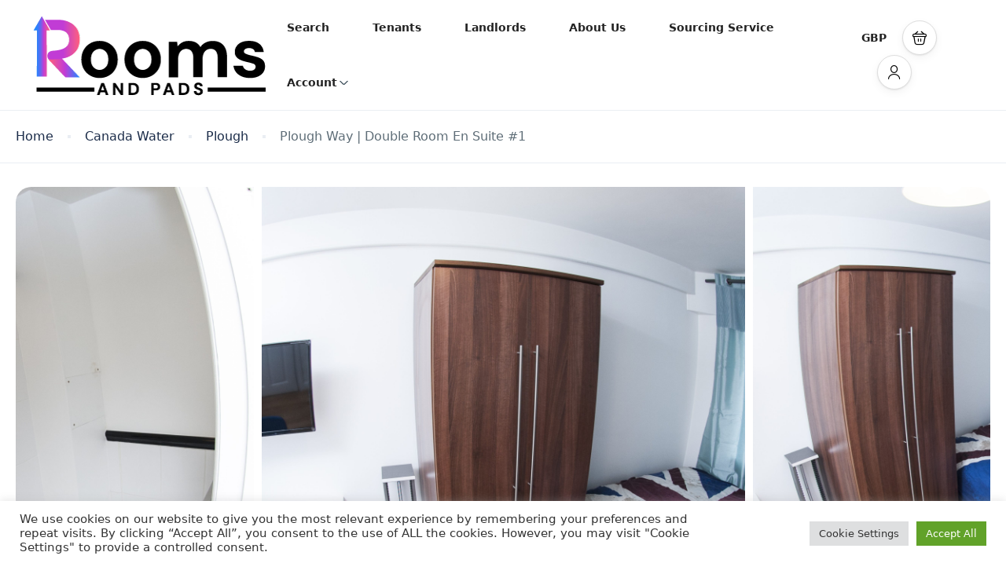

--- FILE ---
content_type: text/html; charset=UTF-8
request_url: https://roomsandpads.com/hotel_room/plough-way-double-room-en-suite-1/
body_size: 39469
content:
<!DOCTYPE html>
<html lang="en-US" >
<head>
    <meta charset="UTF-8">
    <meta name="viewport"
          content="width=device-width, height=device-height, initial-scale=1, maximum-scale=2, minimum-scale=1 , user-scalable=0">
    <meta name="theme-color" content="#1f87ff"/>
    <meta http-equiv="x-ua-compatible" content="IE=edge">
            <meta name="traveler" content="3.2.7"/>      <link rel="profile" href="http://gmpg.org/xfn/11">
    <link rel="pingback" href="https://roomsandpads.com/xmlrpc.php">
        <meta name='robots' content='index, follow, max-image-preview:large, max-snippet:-1, max-video-preview:-1' />

	<!-- This site is optimized with the Yoast SEO plugin v20.8 - https://yoast.com/wordpress/plugins/seo/ -->
	<title>En Suite Near Surrey Quays | Modern House</title>
	<meta name="description" content="Discover a brand new double room En Suite Near Surrey Quays for rent in a central location near Canada Water stations." />
	<link rel="canonical" href="https://roomsandpads.com/hotel_room/plough-way-double-room-en-suite-1/" />
	<meta property="og:locale" content="en_US" />
	<meta property="og:type" content="article" />
	<meta property="og:title" content="En Suite Near Surrey Quays | Modern House" />
	<meta property="og:description" content="Discover a brand new double room En Suite Near Surrey Quays for rent in a central location near Canada Water stations." />
	<meta property="og:url" content="https://roomsandpads.com/hotel_room/plough-way-double-room-en-suite-1/" />
	<meta property="og:site_name" content="Rooms and Pads" />
	<meta property="article:modified_time" content="2025-01-21T08:03:32+00:00" />
	<meta property="og:image" content="https://roomsandpads.com/wp-content/uploads/2023/05/LUX4631lr-scaled.jpg" />
	<meta property="og:image:width" content="2560" />
	<meta property="og:image:height" content="2560" />
	<meta property="og:image:type" content="image/jpeg" />
	<meta name="twitter:card" content="summary_large_image" />
	<meta name="twitter:label1" content="Est. reading time" />
	<meta name="twitter:data1" content="2 minutes" />
	<script type="application/ld+json" class="yoast-schema-graph">{"@context":"https://schema.org","@graph":[{"@type":"WebPage","@id":"https://roomsandpads.com/hotel_room/plough-way-double-room-en-suite-1/","url":"https://roomsandpads.com/hotel_room/plough-way-double-room-en-suite-1/","name":"En Suite Near Surrey Quays | Modern House","isPartOf":{"@id":"https://roomsandpads.com/#website"},"primaryImageOfPage":{"@id":"https://roomsandpads.com/hotel_room/plough-way-double-room-en-suite-1/#primaryimage"},"image":{"@id":"https://roomsandpads.com/hotel_room/plough-way-double-room-en-suite-1/#primaryimage"},"thumbnailUrl":"https://roomsandpads.com/wp-content/uploads/2023/05/LUX4631lr-scaled.jpg","datePublished":"2023-05-09T21:05:03+00:00","dateModified":"2025-01-21T08:03:32+00:00","description":"Discover a brand new double room En Suite Near Surrey Quays for rent in a central location near Canada Water stations.","breadcrumb":{"@id":"https://roomsandpads.com/hotel_room/plough-way-double-room-en-suite-1/#breadcrumb"},"inLanguage":"en-US","potentialAction":[{"@type":"ReadAction","target":["https://roomsandpads.com/hotel_room/plough-way-double-room-en-suite-1/"]}]},{"@type":"ImageObject","inLanguage":"en-US","@id":"https://roomsandpads.com/hotel_room/plough-way-double-room-en-suite-1/#primaryimage","url":"https://roomsandpads.com/wp-content/uploads/2023/05/LUX4631lr-scaled.jpg","contentUrl":"https://roomsandpads.com/wp-content/uploads/2023/05/LUX4631lr-scaled.jpg","width":2560,"height":2560},{"@type":"BreadcrumbList","@id":"https://roomsandpads.com/hotel_room/plough-way-double-room-en-suite-1/#breadcrumb","itemListElement":[{"@type":"ListItem","position":1,"name":"Home","item":"https://roomsandpads.com/"},{"@type":"ListItem","position":2,"name":"Plough Way | Double Room En Suite #1"}]},{"@type":"WebSite","@id":"https://roomsandpads.com/#website","url":"https://roomsandpads.com/","name":"Rooms and Pads","description":"","potentialAction":[{"@type":"SearchAction","target":{"@type":"EntryPoint","urlTemplate":"https://roomsandpads.com/?s={search_term_string}"},"query-input":"required name=search_term_string"}],"inLanguage":"en-US"}]}</script>
	<!-- / Yoast SEO plugin. -->


<link rel='dns-prefetch' href='//js.stripe.com' />
<link rel='dns-prefetch' href='//checkout.stripe.com' />
<link rel='dns-prefetch' href='//maps.googleapis.com' />
<link rel='dns-prefetch' href='//fonts.googleapis.com' />
<link rel='dns-prefetch' href='//maxst.icons8.com' />
<link rel="alternate" type="application/rss+xml" title="Rooms and Pads &raquo; Feed" href="https://roomsandpads.com/feed/" />
<link rel="alternate" type="application/rss+xml" title="Rooms and Pads &raquo; Comments Feed" href="https://roomsandpads.com/comments/feed/" />
<link rel="alternate" type="application/rss+xml" title="Rooms and Pads &raquo; Plough Way | Double Room En Suite #1 Comments Feed" href="https://roomsandpads.com/hotel_room/plough-way-double-room-en-suite-1/feed/" />
<script type="text/javascript">
window._wpemojiSettings = {"baseUrl":"https:\/\/s.w.org\/images\/core\/emoji\/14.0.0\/72x72\/","ext":".png","svgUrl":"https:\/\/s.w.org\/images\/core\/emoji\/14.0.0\/svg\/","svgExt":".svg","source":{"concatemoji":"https:\/\/roomsandpads.com\/wp-includes\/js\/wp-emoji-release.min.js?ver=6.2"}};
/*! This file is auto-generated */
!function(e,a,t){var n,r,o,i=a.createElement("canvas"),p=i.getContext&&i.getContext("2d");function s(e,t){p.clearRect(0,0,i.width,i.height),p.fillText(e,0,0);e=i.toDataURL();return p.clearRect(0,0,i.width,i.height),p.fillText(t,0,0),e===i.toDataURL()}function c(e){var t=a.createElement("script");t.src=e,t.defer=t.type="text/javascript",a.getElementsByTagName("head")[0].appendChild(t)}for(o=Array("flag","emoji"),t.supports={everything:!0,everythingExceptFlag:!0},r=0;r<o.length;r++)t.supports[o[r]]=function(e){if(p&&p.fillText)switch(p.textBaseline="top",p.font="600 32px Arial",e){case"flag":return s("\ud83c\udff3\ufe0f\u200d\u26a7\ufe0f","\ud83c\udff3\ufe0f\u200b\u26a7\ufe0f")?!1:!s("\ud83c\uddfa\ud83c\uddf3","\ud83c\uddfa\u200b\ud83c\uddf3")&&!s("\ud83c\udff4\udb40\udc67\udb40\udc62\udb40\udc65\udb40\udc6e\udb40\udc67\udb40\udc7f","\ud83c\udff4\u200b\udb40\udc67\u200b\udb40\udc62\u200b\udb40\udc65\u200b\udb40\udc6e\u200b\udb40\udc67\u200b\udb40\udc7f");case"emoji":return!s("\ud83e\udef1\ud83c\udffb\u200d\ud83e\udef2\ud83c\udfff","\ud83e\udef1\ud83c\udffb\u200b\ud83e\udef2\ud83c\udfff")}return!1}(o[r]),t.supports.everything=t.supports.everything&&t.supports[o[r]],"flag"!==o[r]&&(t.supports.everythingExceptFlag=t.supports.everythingExceptFlag&&t.supports[o[r]]);t.supports.everythingExceptFlag=t.supports.everythingExceptFlag&&!t.supports.flag,t.DOMReady=!1,t.readyCallback=function(){t.DOMReady=!0},t.supports.everything||(n=function(){t.readyCallback()},a.addEventListener?(a.addEventListener("DOMContentLoaded",n,!1),e.addEventListener("load",n,!1)):(e.attachEvent("onload",n),a.attachEvent("onreadystatechange",function(){"complete"===a.readyState&&t.readyCallback()})),(e=t.source||{}).concatemoji?c(e.concatemoji):e.wpemoji&&e.twemoji&&(c(e.twemoji),c(e.wpemoji)))}(window,document,window._wpemojiSettings);
</script>
<style type="text/css">
img.wp-smiley,
img.emoji {
	display: inline !important;
	border: none !important;
	box-shadow: none !important;
	height: 1em !important;
	width: 1em !important;
	margin: 0 0.07em !important;
	vertical-align: -0.1em !important;
	background: none !important;
	padding: 0 !important;
}
</style>
	<link rel='stylesheet' id='st-google-fonts-css' href='//fonts.googleapis.com/css?family=DM+Sans:700italic,700,500italic,500,italic,regularQuicksand:300,regular,500,600,700&#038;subset=latin,latin-ext' type='text/css' media='all' />
<link rel='stylesheet' id='reviewbucket-elementor-edit-css' href='https://roomsandpads.com/wp-content/plugins/reviewbucket/view/elementor-widgets/assets/css/elementor-edit.css?ver=6.2' type='text/css' media='all' />
<link rel='stylesheet' id='wp-block-library-css' href='https://roomsandpads.com/wp-includes/css/dist/block-library/style.min.css?ver=6.2' type='text/css' media='all' />
<link rel='stylesheet' id='wc-blocks-vendors-style-css' href='https://roomsandpads.com/wp-content/plugins/woocommerce/packages/woocommerce-blocks/build/wc-blocks-vendors-style.css?ver=9.8.5' type='text/css' media='all' />
<link rel='stylesheet' id='wc-blocks-style-css' href='https://roomsandpads.com/wp-content/plugins/woocommerce/packages/woocommerce-blocks/build/wc-blocks-style.css?ver=9.8.5' type='text/css' media='all' />
<link rel='stylesheet' id='classic-theme-styles-css' href='https://roomsandpads.com/wp-includes/css/classic-themes.min.css?ver=6.2' type='text/css' media='all' />
<style id='global-styles-inline-css' type='text/css'>
body{--wp--preset--color--black: #000000;--wp--preset--color--cyan-bluish-gray: #abb8c3;--wp--preset--color--white: #ffffff;--wp--preset--color--pale-pink: #f78da7;--wp--preset--color--vivid-red: #cf2e2e;--wp--preset--color--luminous-vivid-orange: #ff6900;--wp--preset--color--luminous-vivid-amber: #fcb900;--wp--preset--color--light-green-cyan: #7bdcb5;--wp--preset--color--vivid-green-cyan: #00d084;--wp--preset--color--pale-cyan-blue: #8ed1fc;--wp--preset--color--vivid-cyan-blue: #0693e3;--wp--preset--color--vivid-purple: #9b51e0;--wp--preset--gradient--vivid-cyan-blue-to-vivid-purple: linear-gradient(135deg,rgba(6,147,227,1) 0%,rgb(155,81,224) 100%);--wp--preset--gradient--light-green-cyan-to-vivid-green-cyan: linear-gradient(135deg,rgb(122,220,180) 0%,rgb(0,208,130) 100%);--wp--preset--gradient--luminous-vivid-amber-to-luminous-vivid-orange: linear-gradient(135deg,rgba(252,185,0,1) 0%,rgba(255,105,0,1) 100%);--wp--preset--gradient--luminous-vivid-orange-to-vivid-red: linear-gradient(135deg,rgba(255,105,0,1) 0%,rgb(207,46,46) 100%);--wp--preset--gradient--very-light-gray-to-cyan-bluish-gray: linear-gradient(135deg,rgb(238,238,238) 0%,rgb(169,184,195) 100%);--wp--preset--gradient--cool-to-warm-spectrum: linear-gradient(135deg,rgb(74,234,220) 0%,rgb(151,120,209) 20%,rgb(207,42,186) 40%,rgb(238,44,130) 60%,rgb(251,105,98) 80%,rgb(254,248,76) 100%);--wp--preset--gradient--blush-light-purple: linear-gradient(135deg,rgb(255,206,236) 0%,rgb(152,150,240) 100%);--wp--preset--gradient--blush-bordeaux: linear-gradient(135deg,rgb(254,205,165) 0%,rgb(254,45,45) 50%,rgb(107,0,62) 100%);--wp--preset--gradient--luminous-dusk: linear-gradient(135deg,rgb(255,203,112) 0%,rgb(199,81,192) 50%,rgb(65,88,208) 100%);--wp--preset--gradient--pale-ocean: linear-gradient(135deg,rgb(255,245,203) 0%,rgb(182,227,212) 50%,rgb(51,167,181) 100%);--wp--preset--gradient--electric-grass: linear-gradient(135deg,rgb(202,248,128) 0%,rgb(113,206,126) 100%);--wp--preset--gradient--midnight: linear-gradient(135deg,rgb(2,3,129) 0%,rgb(40,116,252) 100%);--wp--preset--duotone--dark-grayscale: url('#wp-duotone-dark-grayscale');--wp--preset--duotone--grayscale: url('#wp-duotone-grayscale');--wp--preset--duotone--purple-yellow: url('#wp-duotone-purple-yellow');--wp--preset--duotone--blue-red: url('#wp-duotone-blue-red');--wp--preset--duotone--midnight: url('#wp-duotone-midnight');--wp--preset--duotone--magenta-yellow: url('#wp-duotone-magenta-yellow');--wp--preset--duotone--purple-green: url('#wp-duotone-purple-green');--wp--preset--duotone--blue-orange: url('#wp-duotone-blue-orange');--wp--preset--font-size--small: 13px;--wp--preset--font-size--medium: 20px;--wp--preset--font-size--large: 36px;--wp--preset--font-size--x-large: 42px;--wp--preset--spacing--20: 0.44rem;--wp--preset--spacing--30: 0.67rem;--wp--preset--spacing--40: 1rem;--wp--preset--spacing--50: 1.5rem;--wp--preset--spacing--60: 2.25rem;--wp--preset--spacing--70: 3.38rem;--wp--preset--spacing--80: 5.06rem;--wp--preset--shadow--natural: 6px 6px 9px rgba(0, 0, 0, 0.2);--wp--preset--shadow--deep: 12px 12px 50px rgba(0, 0, 0, 0.4);--wp--preset--shadow--sharp: 6px 6px 0px rgba(0, 0, 0, 0.2);--wp--preset--shadow--outlined: 6px 6px 0px -3px rgba(255, 255, 255, 1), 6px 6px rgba(0, 0, 0, 1);--wp--preset--shadow--crisp: 6px 6px 0px rgba(0, 0, 0, 1);}:where(.is-layout-flex){gap: 0.5em;}body .is-layout-flow > .alignleft{float: left;margin-inline-start: 0;margin-inline-end: 2em;}body .is-layout-flow > .alignright{float: right;margin-inline-start: 2em;margin-inline-end: 0;}body .is-layout-flow > .aligncenter{margin-left: auto !important;margin-right: auto !important;}body .is-layout-constrained > .alignleft{float: left;margin-inline-start: 0;margin-inline-end: 2em;}body .is-layout-constrained > .alignright{float: right;margin-inline-start: 2em;margin-inline-end: 0;}body .is-layout-constrained > .aligncenter{margin-left: auto !important;margin-right: auto !important;}body .is-layout-constrained > :where(:not(.alignleft):not(.alignright):not(.alignfull)){max-width: var(--wp--style--global--content-size);margin-left: auto !important;margin-right: auto !important;}body .is-layout-constrained > .alignwide{max-width: var(--wp--style--global--wide-size);}body .is-layout-flex{display: flex;}body .is-layout-flex{flex-wrap: wrap;align-items: center;}body .is-layout-flex > *{margin: 0;}:where(.wp-block-columns.is-layout-flex){gap: 2em;}.has-black-color{color: var(--wp--preset--color--black) !important;}.has-cyan-bluish-gray-color{color: var(--wp--preset--color--cyan-bluish-gray) !important;}.has-white-color{color: var(--wp--preset--color--white) !important;}.has-pale-pink-color{color: var(--wp--preset--color--pale-pink) !important;}.has-vivid-red-color{color: var(--wp--preset--color--vivid-red) !important;}.has-luminous-vivid-orange-color{color: var(--wp--preset--color--luminous-vivid-orange) !important;}.has-luminous-vivid-amber-color{color: var(--wp--preset--color--luminous-vivid-amber) !important;}.has-light-green-cyan-color{color: var(--wp--preset--color--light-green-cyan) !important;}.has-vivid-green-cyan-color{color: var(--wp--preset--color--vivid-green-cyan) !important;}.has-pale-cyan-blue-color{color: var(--wp--preset--color--pale-cyan-blue) !important;}.has-vivid-cyan-blue-color{color: var(--wp--preset--color--vivid-cyan-blue) !important;}.has-vivid-purple-color{color: var(--wp--preset--color--vivid-purple) !important;}.has-black-background-color{background-color: var(--wp--preset--color--black) !important;}.has-cyan-bluish-gray-background-color{background-color: var(--wp--preset--color--cyan-bluish-gray) !important;}.has-white-background-color{background-color: var(--wp--preset--color--white) !important;}.has-pale-pink-background-color{background-color: var(--wp--preset--color--pale-pink) !important;}.has-vivid-red-background-color{background-color: var(--wp--preset--color--vivid-red) !important;}.has-luminous-vivid-orange-background-color{background-color: var(--wp--preset--color--luminous-vivid-orange) !important;}.has-luminous-vivid-amber-background-color{background-color: var(--wp--preset--color--luminous-vivid-amber) !important;}.has-light-green-cyan-background-color{background-color: var(--wp--preset--color--light-green-cyan) !important;}.has-vivid-green-cyan-background-color{background-color: var(--wp--preset--color--vivid-green-cyan) !important;}.has-pale-cyan-blue-background-color{background-color: var(--wp--preset--color--pale-cyan-blue) !important;}.has-vivid-cyan-blue-background-color{background-color: var(--wp--preset--color--vivid-cyan-blue) !important;}.has-vivid-purple-background-color{background-color: var(--wp--preset--color--vivid-purple) !important;}.has-black-border-color{border-color: var(--wp--preset--color--black) !important;}.has-cyan-bluish-gray-border-color{border-color: var(--wp--preset--color--cyan-bluish-gray) !important;}.has-white-border-color{border-color: var(--wp--preset--color--white) !important;}.has-pale-pink-border-color{border-color: var(--wp--preset--color--pale-pink) !important;}.has-vivid-red-border-color{border-color: var(--wp--preset--color--vivid-red) !important;}.has-luminous-vivid-orange-border-color{border-color: var(--wp--preset--color--luminous-vivid-orange) !important;}.has-luminous-vivid-amber-border-color{border-color: var(--wp--preset--color--luminous-vivid-amber) !important;}.has-light-green-cyan-border-color{border-color: var(--wp--preset--color--light-green-cyan) !important;}.has-vivid-green-cyan-border-color{border-color: var(--wp--preset--color--vivid-green-cyan) !important;}.has-pale-cyan-blue-border-color{border-color: var(--wp--preset--color--pale-cyan-blue) !important;}.has-vivid-cyan-blue-border-color{border-color: var(--wp--preset--color--vivid-cyan-blue) !important;}.has-vivid-purple-border-color{border-color: var(--wp--preset--color--vivid-purple) !important;}.has-vivid-cyan-blue-to-vivid-purple-gradient-background{background: var(--wp--preset--gradient--vivid-cyan-blue-to-vivid-purple) !important;}.has-light-green-cyan-to-vivid-green-cyan-gradient-background{background: var(--wp--preset--gradient--light-green-cyan-to-vivid-green-cyan) !important;}.has-luminous-vivid-amber-to-luminous-vivid-orange-gradient-background{background: var(--wp--preset--gradient--luminous-vivid-amber-to-luminous-vivid-orange) !important;}.has-luminous-vivid-orange-to-vivid-red-gradient-background{background: var(--wp--preset--gradient--luminous-vivid-orange-to-vivid-red) !important;}.has-very-light-gray-to-cyan-bluish-gray-gradient-background{background: var(--wp--preset--gradient--very-light-gray-to-cyan-bluish-gray) !important;}.has-cool-to-warm-spectrum-gradient-background{background: var(--wp--preset--gradient--cool-to-warm-spectrum) !important;}.has-blush-light-purple-gradient-background{background: var(--wp--preset--gradient--blush-light-purple) !important;}.has-blush-bordeaux-gradient-background{background: var(--wp--preset--gradient--blush-bordeaux) !important;}.has-luminous-dusk-gradient-background{background: var(--wp--preset--gradient--luminous-dusk) !important;}.has-pale-ocean-gradient-background{background: var(--wp--preset--gradient--pale-ocean) !important;}.has-electric-grass-gradient-background{background: var(--wp--preset--gradient--electric-grass) !important;}.has-midnight-gradient-background{background: var(--wp--preset--gradient--midnight) !important;}.has-small-font-size{font-size: var(--wp--preset--font-size--small) !important;}.has-medium-font-size{font-size: var(--wp--preset--font-size--medium) !important;}.has-large-font-size{font-size: var(--wp--preset--font-size--large) !important;}.has-x-large-font-size{font-size: var(--wp--preset--font-size--x-large) !important;}
.wp-block-navigation a:where(:not(.wp-element-button)){color: inherit;}
:where(.wp-block-columns.is-layout-flex){gap: 2em;}
.wp-block-pullquote{font-size: 1.5em;line-height: 1.6;}
</style>
<link rel='stylesheet' id='contact-form-7-css' href='https://roomsandpads.com/wp-content/plugins/contact-form-7/includes/css/styles.css?ver=5.7.6' type='text/css' media='all' />
<link rel='stylesheet' id='cookie-law-info-css' href='https://roomsandpads.com/wp-content/plugins/cookie-law-info/legacy/public/css/cookie-law-info-public.css?ver=3.0.9' type='text/css' media='all' />
<link rel='stylesheet' id='cookie-law-info-gdpr-css' href='https://roomsandpads.com/wp-content/plugins/cookie-law-info/legacy/public/css/cookie-law-info-gdpr.css?ver=3.0.9' type='text/css' media='all' />
<link rel='stylesheet' id='icofont-css' href='https://roomsandpads.com/wp-content/plugins/reviewbucket/assets/icofont/icofont.min.css?ver=1.0' type='text/css' media='' />
<link rel='stylesheet' id='fontawesome-all-css' href='https://roomsandpads.com/wp-content/plugins/reviewbucket/assets/fontawesome/all.min.css?ver=1.0' type='text/css' media='' />
<link rel='stylesheet' id='reviewbucket-grid-css' href='https://roomsandpads.com/wp-content/plugins/reviewbucket/assets/css/reviewbucket-grid.css?ver=1.0' type='text/css' media='' />
<link rel='stylesheet' id='owl-carousel-css' href='https://roomsandpads.com/wp-content/plugins/reviewbucket/assets/css/owl.carousel.min.css?ver=1.0' type='text/css' media='' />
<link rel='stylesheet' id='owl-default-css' href='https://roomsandpads.com/wp-content/plugins/reviewbucket/assets/css/owl.theme.default.min.css?ver=1.0' type='text/css' media='' />
<link rel='stylesheet' id='reviewbucket-style-css' href='https://roomsandpads.com/wp-content/plugins/reviewbucket/assets/css/style.css?ver=1.0' type='text/css' media='' />
<link rel='stylesheet' id='st-vina-stripe-css-css' href='https://roomsandpads.com/wp-content/plugins/vina-stripe/assets/css/stripe.css?ver=6.2' type='text/css' media='all' />
<link rel='stylesheet' id='woocommerce-layout-css' href='https://roomsandpads.com/wp-content/plugins/woocommerce/assets/css/woocommerce-layout.css?ver=7.6.1' type='text/css' media='all' />
<link rel='stylesheet' id='woocommerce-smallscreen-css' href='https://roomsandpads.com/wp-content/plugins/woocommerce/assets/css/woocommerce-smallscreen.css?ver=7.6.1' type='text/css' media='only screen and (max-width: 768px)' />
<link rel='stylesheet' id='woocommerce-general-css' href='https://roomsandpads.com/wp-content/plugins/woocommerce/assets/css/woocommerce.css?ver=7.6.1' type='text/css' media='all' />
<style id='woocommerce-inline-inline-css' type='text/css'>
.woocommerce form .form-row .required { visibility: visible; }
</style>
<link rel='stylesheet' id='bootstrap-css' href='https://roomsandpads.com/wp-content/themes/traveler/v3/bootstrap/css/bootstrap.min.css?ver=6.2' type='text/css' media='all' />
<link rel='stylesheet' id='sweetalert2-css-css' href='https://roomsandpads.com/wp-content/themes/traveler/v3/css/sweetalert2.css?ver=6.2' type='text/css' media='all' />
<link rel='stylesheet' id='fontawesome-css' href='https://roomsandpads.com/wp-content/themes/traveler/v3/fonts/fontawesome/css/all.min.css?ver=6.2' type='text/css' media='all' />
<link rel='stylesheet' id='google-font-css-css' href='https://fonts.googleapis.com/css?family=Poppins%3A400%2C500%2C600&#038;display=swap&#038;ver=6.2' type='text/css' media='all' />
<link rel='stylesheet' id='daterangepicker-css' href='https://roomsandpads.com/wp-content/themes/traveler/v2/js/daterangepicker/daterangepicker.css?ver=6.2' type='text/css' media='all' />
<link rel='stylesheet' id='rangeSlider-css' href='https://roomsandpads.com/wp-content/themes/traveler/v3/ion.rangeSlider/css/ion.rangeSlider.css?ver=6.2' type='text/css' media='all' />
<link rel='stylesheet' id='rangeSlider-skinHTML5-css' href='https://roomsandpads.com/wp-content/themes/traveler/v3/ion.rangeSlider/css/ion.rangeSlider.skinHTML5.css?ver=6.2' type='text/css' media='all' />
<link rel='stylesheet' id='single-hotel-detail-css' href='https://roomsandpads.com/wp-content/themes/traveler/v3/css/single-hotel-detail.css?ver=6.2' type='text/css' media='all' />
<link rel='stylesheet' id='fotorama-css' href='https://roomsandpads.com/wp-content/themes/traveler/v2/js/fotorama/fotorama.css?ver=6.2' type='text/css' media='all' />
<link rel='stylesheet' id='magnific-css' href='https://roomsandpads.com/wp-content/themes/traveler/v2/css/magnific-popup.css?ver=6.2' type='text/css' media='all' />
<link rel='stylesheet' id='awesome-line-awesome-css-css' href='https://maxst.icons8.com/vue-static/landings/line-awesome/line-awesome/1.1.0/css/line-awesome.min.css?ver=6.2' type='text/css' media='all' />
<link rel='stylesheet' id='flickity-css' href='https://roomsandpads.com/wp-content/themes/traveler/v2/css/flickity.css?ver=6.2' type='text/css' media='all' />
<link rel='stylesheet' id='main-css' href='https://roomsandpads.com/wp-content/themes/traveler/v3/css/main.css?ver=6.2' type='text/css' media='all' />
<link rel='stylesheet' id='layout-hotelv2-main-css' href='https://roomsandpads.com/wp-content/themes/traveler/inc/modules/layouts/elementorv2/assets/css/main.css?ver=6.2' type='text/css' media='all' />
<link rel='stylesheet' id='layout-font-icon-css' href='https://roomsandpads.com/wp-content/themes/traveler/inc/modules/layouts/cores/assets/css/traveler-icon.css?ver=6.2' type='text/css' media='all' />
<link rel='stylesheet' id='layout-google-font-css' href='https://fonts.googleapis.com/css2?family=DM+Sans%3Awght%40400%3B500%3B700&#038;display=swap&#038;ver=6.2' type='text/css' media='all' />
<link rel='stylesheet' id='layout-main-css' href='https://roomsandpads.com/wp-content/themes/traveler/inc/modules/layouts/cores/assets/css/main.css?ver=6.2' type='text/css' media='all' />
<link rel='stylesheet' id='st-social-main-css' href='https://roomsandpads.com/wp-content/plugins/traveler-social-login/assets/style.css?ver=6.2' type='text/css' media='all' />
<script type='text/javascript' id='jquery-core-js-extra'>
/* <![CDATA[ */
var list_location = {"list":"\"\""};
var st_vina_stripe_params = {"vina_stripe":{"publishKey":"pk_live_51MjMrQHiUBSR1d4JILF3rdbcrZyptkmqtMkgqbkQMV09CIJXgh9vDKDRheNIhnwiUi6sW6JIeceaUlPE1MLs5h7N00h53UnMiA","testPublishKey":"pk_test_51Kl9YVIVrjeVlAmpua8tpljIVjdF66hBtsXOtR6VhsnmZDtoKBR5YAOJmocHZkuLuQ07TDkBnIdf7mKqUr6F4Ca000bn9ywA1y","sanbox":"live"}};
var vina_plugin_params = {"ajax_url":"https:\/\/roomsandpads.com\/wp-admin\/admin-ajax.php","home_url":"https:\/\/roomsandpads.com\/","_s":"aa1ce3e196"};
var st_params = {"theme_url":"https:\/\/roomsandpads.com\/wp-content\/themes\/traveler","locale_fullcalendar":"en","caculator_price_single_ajax":"on","site_url":"https:\/\/roomsandpads.com","load_price":"https:\/\/roomsandpads.com","ajax_url":"https:\/\/roomsandpads.com\/wp-admin\/admin-ajax.php","loading_url":"https:\/\/roomsandpads.com\/wp-admin\/images\/wpspin_light.gif","st_search_nonce":"7c100476c1","facebook_enable":"off","facbook_app_id":"603999353503582","booking_currency_precision":"2","thousand_separator":".","decimal_separator":",","currency_symbol":"\u00a3","currency_position":"left","currency_rtl_support":"","free_text":"Free","date_format":"mm\/dd\/yyyy","date_format_calendar":"mm\/dd\/yyyy","time_format":"12h","mk_my_location":"https:\/\/roomsandpads.com\/wp-content\/themes\/traveler\/img\/my_location.png","locale":"en_US","header_bgr":"","text_refresh":"Refresh","date_fomat":"MM\/DD\/YYYY","text_loading":"Loading...","text_no_more":"No More","weather_api_key":"a82498aa9918914fa4ac5ba584a7e623","no_vacancy":"No vacancies","unlimited_vacancy":"Unlimited","a_vacancy":"a vacancy","more_vacancy":"vacancies","utm":"https:\/\/shinetheme.com\/utm\/utm.gif","_s":"75ee628076","mclusmap":"https:\/\/roomsandpads.com\/wp-content\/themes\/traveler\/v2\/images\/icon_map\/ico_gruop_location.svg","icon_contact_map":"https:\/\/roomsandpads.com\/wp-content\/themes\/traveler\/v2\/images\/markers\/ico_location_3.png","text_adult":"Adult","text_adults":"Adults","text_child":"Children","text_childs":"Childrens","text_price":"Price","text_origin_price":"Origin Price","text_unavailable":"Not Available ","text_available":"Available ","text_adult_price":"Adult Price ","text_child_price":"Child Price ","text_infant_price":"Infant Price","text_update":"Update ","token_mapbox":"pk.eyJ1IjoidGhvYWluZ28iLCJhIjoiY2p3dTE4bDFtMDAweTQ5cm5rMXA5anUwMSJ9.RkIx76muBIvcZ5HDb2g0Bw","text_rtl_mapbox":"","st_icon_mapbox":"https:\/\/i.imgur.com\/MK4NUzI.png","text_use_this_media":"Use this media","text_select_image":"Select Image","text_confirm_delete_item":"Are you sure want to delete this item?","text_process_cancel":"You cancelled the process","start_at_text":"Start at","end_at_text":"End at"};
var st_list_map_params = {"mk_my_location":"https:\/\/roomsandpads.com\/wp-content\/themes\/traveler\/img\/my_location.png","text_my_location":"3000 m radius","text_no_result":"No Result","cluster_0":"<div class='cluster cluster-1'>CLUSTER_COUNT<\/div>","cluster_20":"<div class='cluster cluster-2'>CLUSTER_COUNT<\/div>","cluster_50":"<div class='cluster cluster-3'>CLUSTER_COUNT<\/div>","cluster_m1":"https:\/\/roomsandpads.com\/wp-content\/themes\/traveler\/img\/map\/m1.png","cluster_m2":"https:\/\/roomsandpads.com\/wp-content\/themes\/traveler\/img\/map\/m2.png","cluster_m3":"https:\/\/roomsandpads.com\/wp-content\/themes\/traveler\/img\/map\/m3.png","cluster_m4":"https:\/\/roomsandpads.com\/wp-content\/themes\/traveler\/img\/map\/m4.png","cluster_m5":"https:\/\/roomsandpads.com\/wp-content\/themes\/traveler\/img\/map\/m5.png","icon_full_screen":"https:\/\/roomsandpads.com\/wp-content\/themes\/traveler\/v2\/images\/icon_map\/ico_fullscreen.svg","icon_my_location":"https:\/\/roomsandpads.com\/wp-content\/themes\/traveler\/v2\/images\/icon_map\/ico_location.svg","icon_my_style":"https:\/\/roomsandpads.com\/wp-content\/themes\/traveler\/v2\/images\/icon_map\/ico_view_maps.svg","icon_zoom_out":"https:\/\/roomsandpads.com\/wp-content\/themes\/traveler\/v2\/images\/icon_map\/ico_maps_zoom-out.svg","icon_zoom_in":"https:\/\/roomsandpads.com\/wp-content\/themes\/traveler\/v2\/images\/icon_map\/ico_maps_zoom_in.svg","icon_close":"https:\/\/roomsandpads.com\/wp-content\/themes\/traveler\/v2\/images\/icon_map\/icon_close.svg"};
var st_checkout_text = {"without_pp":"Submit Request","with_pp":"Booking Now","validate_form":"Please fill all required fields","error_accept_term":"Please accept our terms and conditions","email_validate":"Email is not valid","adult_price":"Adult","child_price":"Child","infant_price":"Infant","adult":"Adult","child":"Child","infant":"Infant","price":"Price","origin_price":"Origin Price","text_unavailable":"Not Available: "};
var st_timezone = {"timezone_string":""};
var locale_daterangepicker = {"direction":"ltr","applyLabel":"Apply","cancelLabel":"Cancel","fromLabel":"From","toLabel":"To","customRangeLabel":"Custom","daysOfWeek":["Su","Mo","Tu","We","Th","Fr","Sa"],"monthNames":["January","February","March","April","May","June","July","August","September","October","November","December"],"firstDay":"1","today":"Today"};
var st_list_map_params = {"mk_my_location":"https:\/\/roomsandpads.com\/wp-content\/themes\/traveler\/img\/my_location.png","text_my_location":"3000 m radius","text_no_result":"No Result","cluster_0":"<div class='cluster cluster-1'>CLUSTER_COUNT<\/div>","cluster_20":"<div class='cluster cluster-2'>CLUSTER_COUNT<\/div>","cluster_50":"<div class='cluster cluster-3'>CLUSTER_COUNT<\/div>","cluster_m1":"https:\/\/roomsandpads.com\/wp-content\/themes\/traveler\/img\/map\/m1.png","cluster_m2":"https:\/\/roomsandpads.com\/wp-content\/themes\/traveler\/img\/map\/m2.png","cluster_m3":"https:\/\/roomsandpads.com\/wp-content\/themes\/traveler\/img\/map\/m3.png","cluster_m4":"https:\/\/roomsandpads.com\/wp-content\/themes\/traveler\/img\/map\/m4.png","cluster_m5":"https:\/\/roomsandpads.com\/wp-content\/themes\/traveler\/img\/map\/m5.png","icon_full_screen":"https:\/\/roomsandpads.com\/wp-content\/themes\/traveler\/v2\/images\/icon_map\/ico_fullscreen.svg","icon_my_location":"https:\/\/roomsandpads.com\/wp-content\/themes\/traveler\/v2\/images\/icon_map\/ico_location.svg","icon_my_style":"https:\/\/roomsandpads.com\/wp-content\/themes\/traveler\/v2\/images\/icon_map\/ico_view_maps.svg","icon_zoom_out":"https:\/\/roomsandpads.com\/wp-content\/themes\/traveler\/v2\/images\/icon_map\/ico_maps_zoom-out.svg","icon_zoom_in":"https:\/\/roomsandpads.com\/wp-content\/themes\/traveler\/v2\/images\/icon_map\/ico_maps_zoom_in.svg","icon_close":"https:\/\/roomsandpads.com\/wp-content\/themes\/traveler\/v2\/images\/icon_map\/icon_close.svg"};
var st_config_partner = {"text_er_image_format":""};
var st_hotel_localize = {"booking_required_adult":"Please select adult number","booking_required_children":"Please select children number","booking_required_adult_children":"Please select Adult and  Children number","room":"Room","is_aoc_fail":"Please select the ages of children","is_not_select_date":"Please select Check-in and Check-out date","is_not_select_check_in_date":"Please select Check-in date","is_not_select_check_out_date":"Please select Check-out date","is_host_name_fail":"Please provide Host Name(s)"};
var st_icon_picker = {"icon_list":["fa-glass","fa-music","fa-search","fa-envelope-o","fa-heart","fa-star","fa-star-o","fa-user","fa-film","fa-th-large","fa-th","fa-th-list","fa-check","fa-remove","fa-close","fa-times","fa-search-plus","fa-search-minus","fa-power-off","fa-signal","fa-gear","fa-cog","fa-trash-o","fa-home","fa-file-o","fa-clock-o","fa-road","fa-download","fa-arrow-circle-o-down","fa-arrow-circle-o-up","fa-inbox","fa-play-circle-o","fa-rotate-right","fa-repeat","fa-refresh","fa-list-alt","fa-lock","fa-flag","fa-headphones","fa-volume-off","fa-volume-down","fa-volume-up","fa-qrcode","fa-barcode","fa-tag","fa-tags","fa-book","fa-bookmark","fa-print","fa-camera","fa-font","fa-bold","fa-italic","fa-text-height","fa-text-width","fa-align-left","fa-align-center","fa-align-right","fa-align-justify","fa-list","fa-dedent","fa-outdent","fa-indent","fa-video-camera","fa-photo","fa-image","fa-picture-o","fa-pencil","fa-map-marker","fa-adjust","fa-tint","fa-edit","fa-pencil-square-o","fa-share-square-o","fa-check-square-o","fa-arrows","fa-step-backward","fa-fast-backward","fa-backward","fa-play","fa-pause","fa-stop","fa-forward","fa-fast-forward","fa-step-forward","fa-eject","fa-chevron-left","fa-chevron-right","fa-plus-circle","fa-minus-circle","fa-times-circle","fa-check-circle","fa-question-circle","fa-info-circle","fa-crosshairs","fa-times-circle-o","fa-check-circle-o","fa-ban","fa-arrow-left","fa-arrow-right","fa-arrow-up","fa-arrow-down","fa-mail-forward","fa-share","fa-expand","fa-compress","fa-plus","fa-minus","fa-asterisk","fa-exclamation-circle","fa-gift","fa-leaf","fa-fire","fa-eye","fa-eye-slash","fa-warning","fa-exclamation-triangle","fa-plane","fa-calendar","fa-random","fa-comment","fa-magnet","fa-chevron-up","fa-chevron-down","fa-retweet","fa-shopping-cart","fa-folder","fa-folder-open","fa-arrows-v","fa-arrows-h","fa-bar-chart-o","fa-bar-chart","fa-twitter-square","fa-facebook-square","fa-camera-retro","fa-key","fa-gears","fa-cogs","fa-comments","fa-thumbs-o-up","fa-thumbs-o-down","fa-star-half","fa-heart-o","fa-sign-out","fa-linkedin-square","fa-thumb-tack","fa-external-link","fa-sign-in","fa-trophy","fa-github-square","fa-upload","fa-lemon-o","fa-phone","fa-square-o","fa-bookmark-o","fa-phone-square","fa-twitter","fa-facebook-f","fa-facebook","fa-github","fa-unlock","fa-credit-card","fa-feed","fa-rss","fa-hdd-o","fa-bullhorn","fa-bell","fa-certificate","fa-hand-o-right","fa-hand-o-left","fa-hand-o-up","fa-hand-o-down","fa-arrow-circle-left","fa-arrow-circle-right","fa-arrow-circle-up","fa-arrow-circle-down","fa-globe","fa-wrench","fa-tasks","fa-filter","fa-briefcase","fa-arrows-alt","fa-group","fa-users","fa-chain","fa-link","fa-cloud","fa-flask","fa-cut","fa-scissors","fa-copy","fa-files-o","fa-paperclip","fa-save","fa-floppy-o","fa-square","fa-navicon","fa-reorder","fa-bars","fa-list-ul","fa-list-ol","fa-strikethrough","fa-underline","fa-table","fa-magic","fa-truck","fa-pinterest","fa-pinterest-square","fa-google-plus-square","fa-google-plus","fa-money","fa-caret-down","fa-caret-up","fa-caret-left","fa-caret-right","fa-columns","fa-unsorted","fa-sort","fa-sort-down","fa-sort-desc","fa-sort-up","fa-sort-asc","fa-envelope","fa-linkedin","fa-rotate-left","fa-undo","fa-legal","fa-gavel","fa-dashboard","fa-tachometer","fa-comment-o","fa-comments-o","fa-flash","fa-bolt","fa-sitemap","fa-umbrella","fa-paste","fa-clipboard","fa-lightbulb-o","fa-exchange","fa-cloud-download","fa-cloud-upload","fa-user-md","fa-stethoscope","fa-suitcase","fa-bell-o","fa-coffee","fa-cutlery","fa-file-text-o","fa-building-o","fa-hospital-o","fa-ambulance","fa-medkit","fa-fighter-jet","fa-beer","fa-h-square","fa-plus-square","fa-angle-double-left","fa-angle-double-right","fa-angle-double-up","fa-angle-double-down","fa-angle-left","fa-angle-right","fa-angle-up","fa-angle-down","fa-desktop","fa-laptop","fa-tablet","fa-mobile-phone","fa-mobile","fa-circle-o","fa-quote-left","fa-quote-right","fa-spinner","fa-circle","fa-mail-reply","fa-reply","fa-github-alt","fa-folder-o","fa-folder-open-o","fa-smile-o","fa-frown-o","fa-meh-o","fa-gamepad","fa-keyboard-o","fa-flag-o","fa-flag-checkered","fa-terminal","fa-code","fa-mail-reply-all","fa-reply-all","fa-star-half-empty","fa-star-half-full","fa-star-half-o","fa-location-arrow","fa-crop","fa-code-fork","fa-unlink","fa-chain-broken","fa-question","fa-info","fa-exclamation","fa-superscript","fa-subscript","fa-eraser","fa-puzzle-piece","fa-microphone","fa-microphone-slash","fa-shield","fa-calendar-o","fa-fire-extinguisher","fa-rocket","fa-maxcdn","fa-chevron-circle-left","fa-chevron-circle-right","fa-chevron-circle-up","fa-chevron-circle-down","fa-html5","fa-css3","fa-anchor","fa-unlock-alt","fa-bullseye","fa-ellipsis-h","fa-ellipsis-v","fa-rss-square","fa-play-circle","fa-ticket","fa-minus-square","fa-minus-square-o","fa-level-up","fa-level-down","fa-check-square","fa-pencil-square","fa-external-link-square","fa-share-square","fa-compass","fa-toggle-down","fa-caret-square-o-down","fa-toggle-up","fa-caret-square-o-up","fa-toggle-right","fa-caret-square-o-right","fa-euro","fa-eur","fa-gbp","fa-dollar","fa-usd","fa-rupee","fa-inr","fa-cny","fa-rmb","fa-yen","fa-jpy","fa-ruble","fa-rouble","fa-rub","fa-won","fa-krw","fa-bitcoin","fa-btc","fa-file","fa-file-text","fa-sort-alpha-asc","fa-sort-alpha-desc","fa-sort-amount-asc","fa-sort-amount-desc","fa-sort-numeric-asc","fa-sort-numeric-desc","fa-thumbs-up","fa-thumbs-down","fa-youtube-square","fa-youtube","fa-xing","fa-xing-square","fa-youtube-play","fa-dropbox","fa-stack-overflow","fa-instagram","fa-flickr","fa-adn","fa-bitbucket","fa-bitbucket-square","fa-tumblr","fa-tumblr-square","fa-long-arrow-down","fa-long-arrow-up","fa-long-arrow-left","fa-long-arrow-right","fa-apple","fa-windows","fa-android","fa-linux","fa-dribbble","fa-skype","fa-foursquare","fa-trello","fa-female","fa-male","fa-gittip","fa-gratipay","fa-sun-o","fa-moon-o","fa-archive","fa-bug","fa-vk","fa-weibo","fa-renren","fa-pagelines","fa-stack-exchange","fa-arrow-circle-o-right","fa-arrow-circle-o-left","fa-toggle-left","fa-caret-square-o-left","fa-dot-circle-o","fa-wheelchair","fa-vimeo-square","fa-turkish-lira","fa-try","fa-plus-square-o","fa-space-shuttle","fa-slack","fa-envelope-square","fa-wordpress","fa-openid","fa-institution","fa-bank","fa-university","fa-mortar-board","fa-graduation-cap","fa-yahoo","fa-google","fa-reddit","fa-reddit-square","fa-stumbleupon-circle","fa-stumbleupon","fa-delicious","fa-digg","fa-pied-piper","fa-pied-piper-alt","fa-drupal","fa-joomla","fa-language","fa-fax","fa-building","fa-child","fa-paw","fa-spoon","fa-cube","fa-cubes","fa-behance","fa-behance-square","fa-steam","fa-steam-square","fa-recycle","fa-automobile","fa-car","fa-cab","fa-taxi","fa-tree","fa-spotify","fa-deviantart","fa-soundcloud","fa-database","fa-file-pdf-o","fa-file-word-o","fa-file-excel-o","fa-file-powerpoint-o","fa-file-photo-o","fa-file-picture-o","fa-file-image-o","fa-file-zip-o","fa-file-archive-o","fa-file-sound-o","fa-file-audio-o","fa-file-movie-o","fa-file-video-o","fa-file-code-o","fa-vine","fa-codepen","fa-jsfiddle","fa-life-bouy","fa-life-buoy","fa-life-saver","fa-support","fa-life-ring","fa-circle-o-notch","fa-ra","fa-rebel","fa-ge","fa-empire","fa-git-square","fa-git","fa-y-combinator-square","fa-yc-square","fa-hacker-news","fa-tencent-weibo","fa-qq","fa-wechat","fa-weixin","fa-send","fa-paper-plane","fa-send-o","fa-paper-plane-o","fa-history","fa-circle-thin","fa-header","fa-paragraph","fa-sliders","fa-share-alt","fa-share-alt-square","fa-bomb","fa-soccer-ball-o","fa-futbol-o","fa-tty","fa-binoculars","fa-plug","fa-slideshare","fa-twitch","fa-yelp","fa-newspaper-o","fa-wifi","fa-calculator","fa-paypal","fa-google-wallet","fa-cc-visa","fa-cc-mastercard","fa-cc-discover","fa-cc-amex","fa-cc-paypal","fa-cc-stripe","fa-bell-slash","fa-bell-slash-o","fa-trash","fa-copyright","fa-at","fa-eyedropper","fa-paint-brush","fa-birthday-cake","fa-area-chart","fa-pie-chart","fa-line-chart","fa-lastfm","fa-lastfm-square","fa-toggle-off","fa-toggle-on","fa-bicycle","fa-bus","fa-ioxhost","fa-angellist","fa-cc","fa-shekel","fa-sheqel","fa-ils","fa-meanpath","fa-buysellads","fa-connectdevelop","fa-dashcube","fa-forumbee","fa-leanpub","fa-sellsy","fa-shirtsinbulk","fa-simplybuilt","fa-skyatlas","fa-cart-plus","fa-cart-arrow-down","fa-diamond","fa-ship","fa-user-secret","fa-motorcycle","fa-street-view","fa-heartbeat","fa-venus","fa-mars","fa-mercury","fa-intersex","fa-transgender","fa-transgender-alt","fa-venus-double","fa-mars-double","fa-venus-mars","fa-mars-stroke","fa-mars-stroke-v","fa-mars-stroke-h","fa-neuter","fa-genderless","fa-facebook-official","fa-pinterest-p","fa-whatsapp","fa-server","fa-user-plus","fa-user-times","fa-hotel","fa-bed","fa-viacoin","fa-train","fa-subway","fa-medium","fa-yc","fa-y-combinator","fa-optin-monster","fa-opencart","fa-expeditedssl","fa-battery-4","fa-battery-full","fa-battery-3","fa-battery-three-quarters","fa-battery-2","fa-battery-half","fa-battery-1","fa-battery-quarter","fa-battery-0","fa-battery-empty","fa-mouse-pointer","fa-i-cursor","fa-object-group","fa-object-ungroup","fa-sticky-note","fa-sticky-note-o","fa-cc-jcb","fa-cc-diners-club","fa-clone","fa-balance-scale","fa-hourglass-o","fa-hourglass-1","fa-hourglass-start","fa-hourglass-2","fa-hourglass-half","fa-hourglass-3","fa-hourglass-end","fa-hourglass","fa-hand-grab-o","fa-hand-rock-o","fa-hand-stop-o","fa-hand-paper-o","fa-hand-scissors-o","fa-hand-lizard-o","fa-hand-spock-o","fa-hand-pointer-o","fa-hand-peace-o","fa-trademark","fa-registered","fa-creative-commons","fa-gg","fa-gg-circle","fa-tripadvisor","fa-odnoklassniki","fa-odnoklassniki-square","fa-get-pocket","fa-wikipedia-w","fa-safari","fa-chrome","fa-firefox","fa-opera","fa-internet-explorer","fa-tv","fa-television","fa-contao","fa-500px","fa-amazon","fa-calendar-plus-o","fa-calendar-minus-o","fa-calendar-times-o","fa-calendar-check-o","fa-industry","fa-map-pin","fa-map-signs","fa-map-o","fa-map","fa-commenting","fa-commenting-o","fa-houzz","fa-vimeo","fa-black-tie","fa-fonticons","fa-reddit-alien","fa-edge","fa-credit-card-alt","fa-codiepie","fa-modx","fa-fort-awesome","fa-usb","fa-product-hunt","fa-mixcloud","fa-scribd","fa-pause-circle","fa-pause-circle-o","fa-stop-circle","fa-stop-circle-o","fa-shopping-bag","fa-shopping-basket","fa-hashtag","fa-bluetooth","fa-bluetooth-b","fa-percent","fa-gitlab","fa-wpbeginner","fa-wpforms","fa-envira","fa-universal-access","fa-wheelchair-alt","fa-question-circle-o","fa-blind","fa-audio-description","fa-volume-control-phone","fa-braille","fa-assistive-listening-systems","fa-asl-interpreting","fa-american-sign-language-interpreting","fa-deafness","fa-hard-of-hearing","fa-deaf","fa-glide","fa-glide-g","fa-signing","fa-sign-language","fa-low-vision","fa-viadeo","fa-viadeo-square","fa-snapchat","fa-snapchat-ghost","fa-snapchat-square"]};
var st_timezone = {"timezone_string":""};
var st_social_params = [];
/* ]]> */
</script>
<script type='text/javascript' src='https://roomsandpads.com/wp-includes/js/jquery/jquery.min.js?ver=3.6.3' id='jquery-core-js'></script>
<script type='text/javascript' src='https://roomsandpads.com/wp-includes/js/jquery/jquery-migrate.min.js?ver=3.4.0' id='jquery-migrate-js'></script>
<script type='text/javascript' id='cookie-law-info-js-extra'>
/* <![CDATA[ */
var Cli_Data = {"nn_cookie_ids":[],"cookielist":[],"non_necessary_cookies":[],"ccpaEnabled":"","ccpaRegionBased":"","ccpaBarEnabled":"","strictlyEnabled":["necessary","obligatoire"],"ccpaType":"gdpr","js_blocking":"1","custom_integration":"","triggerDomRefresh":"","secure_cookies":""};
var cli_cookiebar_settings = {"animate_speed_hide":"500","animate_speed_show":"500","background":"#FFF","border":"#b1a6a6c2","border_on":"","button_1_button_colour":"#61a229","button_1_button_hover":"#4e8221","button_1_link_colour":"#fff","button_1_as_button":"1","button_1_new_win":"","button_2_button_colour":"#333","button_2_button_hover":"#292929","button_2_link_colour":"#444","button_2_as_button":"1","button_2_hidebar":"","button_3_button_colour":"#dedfe0","button_3_button_hover":"#b2b2b3","button_3_link_colour":"#333333","button_3_as_button":"1","button_3_new_win":"","button_4_button_colour":"#dedfe0","button_4_button_hover":"#b2b2b3","button_4_link_colour":"#333333","button_4_as_button":"1","button_7_button_colour":"#61a229","button_7_button_hover":"#4e8221","button_7_link_colour":"#fff","button_7_as_button":"1","button_7_new_win":"","font_family":"inherit","header_fix":"","notify_animate_hide":"1","notify_animate_show":"","notify_div_id":"#cookie-law-info-bar","notify_position_horizontal":"left","notify_position_vertical":"bottom","scroll_close":"","scroll_close_reload":"","accept_close_reload":"","reject_close_reload":"1","showagain_tab":"1","showagain_background":"#fff","showagain_border":"#000","showagain_div_id":"#cookie-law-info-again","showagain_x_position":"22px","text":"#333333","show_once_yn":"","show_once":"10000","logging_on":"","as_popup":"","popup_overlay":"1","bar_heading_text":"","cookie_bar_as":"banner","popup_showagain_position":"bottom-right","widget_position":"left"};
var log_object = {"ajax_url":"https:\/\/roomsandpads.com\/wp-admin\/admin-ajax.php"};
/* ]]> */
</script>
<script type='text/javascript' src='https://roomsandpads.com/wp-content/plugins/cookie-law-info/legacy/public/js/cookie-law-info-public.js?ver=3.0.9' id='cookie-law-info-js'></script>
<script type='text/javascript' src='https://roomsandpads.com/wp-content/plugins/reviewbucket/inc/google-review/js/google-place.js?ver=1.0' id='google-place-js'></script>
<script type='text/javascript' src='https://roomsandpads.com/wp-content/themes/traveler/v2/js/magnific-popup/jquery.magnific-popup.min.js?ver=6.2' id='magnific-js'></script>
<script type='text/javascript' src='https://maps.googleapis.com/maps/api/js?libraries=places&#038;key=AIzaSyADvVVWZz2R8XKNdq8odfXcllomSnsexXY' id='map-js'></script>
<link rel="https://api.w.org/" href="https://roomsandpads.com/wp-json/" /><link rel="EditURI" type="application/rsd+xml" title="RSD" href="https://roomsandpads.com/xmlrpc.php?rsd" />
<link rel="wlwmanifest" type="application/wlwmanifest+xml" href="https://roomsandpads.com/wp-includes/wlwmanifest.xml" />
<meta name="generator" content="WordPress 6.2" />
<meta name="generator" content="WooCommerce 7.6.1" />
<link rel='shortlink' href='https://roomsandpads.com/?p=14883' />
<link rel="alternate" type="application/json+oembed" href="https://roomsandpads.com/wp-json/oembed/1.0/embed?url=https%3A%2F%2Froomsandpads.com%2Fhotel_room%2Fplough-way-double-room-en-suite-1%2F" />
<link rel="alternate" type="text/xml+oembed" href="https://roomsandpads.com/wp-json/oembed/1.0/embed?url=https%3A%2F%2Froomsandpads.com%2Fhotel_room%2Fplough-way-double-room-en-suite-1%2F&#038;format=xml" />
	<noscript><style>.woocommerce-product-gallery{ opacity: 1 !important; }</style></noscript>
	<meta name="generator" content="Elementor 3.12.2; features: e_dom_optimization, e_optimized_assets_loading, e_optimized_css_loading, e_font_icon_svg, a11y_improvements, additional_custom_breakpoints; settings: css_print_method-external, google_font-enabled, font_display-swap">

		<!-- Custom_css.php-->
		<style id="st_custom_css_php">
		
@media screen and (max-width: 782px) {
	html {
	margin-top: 0px !important;
	}
		.logged-in #header {
	margin-top: 0;
	}
}

:root {
	--main-color: #1f87ff;
	--body-color: #232323;
	--link-color: #1A2B48;
	--link-color-hover: rgba(31,135,255,0.9);
	--grey-color: #5E6D77;
	--heading-color: #232323;
	--light-grey-color: #EAEEF3;
	--orange-color: #FA5636;
}

	.booking-item-rating .fa ,
	.booking-item.booking-item-small .booking-item-rating-stars,
	.comment-form .add_rating,
	.booking-item-payment .booking-item-rating-stars .fa-star,
	.st-item-rating .fa,
	li  .fa-star , li  .fa-star-o , li  .fa-star-half-o,
	.st-icheck-item label .fa,
	.single-st_hotel #st-content-wrapper .st-stars i,
	.service-list-wrapper .item .st-stars i,
	.services-item.item-elementor .item .content-item .st-stars .stt-icon,
	.st-hotel-result .item-service .thumb .booking-item-rating-stars li i {
		color:#FA5636;
	}

.feature_class , .featured-image .featured{
	background: #ed0925 !important;
}

.search-result-page.st-rental .item-service .featured-image .featured:after,
body.single.single-location .st-overview-content.st_tab_service .st-content-over .st-tab-service-content #rental-search-result .featured-image .featured::after {
	border-bottom: 29px solid #ed0925;
}
.room-item .content .btn-show-price, .room-item .content .show-detail , .btn, .wp-block-search__button ,
#gotop , .form-submit .submit{
	background: #1f87ff;
	color:#FFF;
}
.room-item .content .btn-show-price:hover, .room-item .content .show-detail:hover ,  .btn:hover, .wp-block-search__button:hover ,
#gotop:hover , .form-submit .submit:hover{
	background: rgba(31,135,255,0.9);
	color:#FFF;
}
.feature_class::before {
	border-color: #ed0925 #ed0925 transparent transparent;
}
.feature_class::after {
	border-color: #ed0925 transparent #ed0925 #ed0925;
}
.featured_single .feature_class::before {
	border-color: transparent #ed0925 transparent transparent;
}
.item-nearby .st_featured::before {
	border-color: transparent transparent #ed0925 #ed0925;
}
.item-nearby .st_featured::after {
	border-color: #ed0925 #ed0925 #ed0925 transparent  ;
}

.st_sale_class {
	background-color: #3366cc;
}
.st_sale_class.st_sale_paper * {color: #3366cc }
.st_sale_class .st_star_label_sale_div::after,.st_sale_label_1::before{
	border-color: #3366cc transparent transparent #3366cc ;
}

.btn.active.focus, .btn.active:focus, .btn.focus, .btn:active.focus, .btn:active:focus, .btn:focus {
	outline: none;
}

.st_sale_class .st_star_label_sale_div::after {
	border-color: #3366cc}




		</style>
		<!-- End Custom_css.php-->
		<!-- start css hook filter -->
		<style type="text/css" id="st_custom_css">
				</style>
		<!-- end css hook filter -->
		<!-- css disable javascript -->
				<style type="text/css" id="st_enable_javascript">
		.search-tabs-bg > .tabbable >.tab-content > .tab-pane{display: none; opacity: 0;}.search-tabs-bg > .tabbable >.tab-content > .tab-pane.active{display: block;opacity: 1;}.search-tabs-to-top { margin-top: -120px;}		</style>

		<style>
				</style>
		<link rel="icon" href="https://roomsandpads.com/wp-content/uploads/2023/05/cropped-favicon-32x32.png" sizes="32x32" />
<link rel="icon" href="https://roomsandpads.com/wp-content/uploads/2023/05/cropped-favicon-192x192.png" sizes="192x192" />
<link rel="apple-touch-icon" href="https://roomsandpads.com/wp-content/uploads/2023/05/cropped-favicon-180x180.png" />
<meta name="msapplication-TileImage" content="https://roomsandpads.com/wp-content/uploads/2023/05/cropped-favicon-270x270.png" />

        <!-- Begin Custom CSS        -->
        <style>
                    </style>
        <!-- End Custom CSS -->
        		<style type="text/css" id="wp-custom-css">
			.header__center #st-main-menu .main-menu > li > a {
    display: block;
    padding: 25px!important;
    font-size: 14px;
    font-weight: 700;
    line-height: 20px;
}

.check label {
	padding:5px 20px;
}

.form-group h3 {
	margin-bottom:15px!important;
}

.st-loader { 
	position: absolute; 
	top: 50%; 
	left: 50%; 
	transform: translate(-50%, -50%); 
	width: 50px; 
	height: 6px; 
	background: #C13CD5; 
	border-radius: 5px; 
	margin-left: -25px; 
	animation: load $animation-duration ease-in-out infinite; 
	z-index: 9; 
	
	&:before, &:after { 
		position: absolute; 
		display: block; content: “”; 
		animation: load $animation-duration ease-in-out infinite; 
		height: 6px; 
		border-radius: 5px; } 
	
	&:before { 
		top: -20px; 
		left: 10px; 
		width: 40px; 
		background: #785EE8; 
		margin-left: -20px; } 
	
	&:after { 
		bottom: -20px; 
		width: 35px; 
		background: #FF80A9; 
		margin-left: -17px; 
	} } 
@keyframes load { 0% { transform: translateX(40px); } 50% { transform: translateX(-30px); } 100% { transform: translateX(40px); } }

.single-hotel_room #st-content-wrapper.st-style-elementor .room-featured-items .item:nth-child(4){display:none !important;}

.st-banner-search-form.style_2 .st-search-form-el .st-search-el .search-form .field-guest
.dropdown-menu .item:nth-child(3), .field-guest .dropdown-menu.st-modern-style
li.item:nth-child(3){display:none !important;}


button, select {
    text-transform: none;
    border: #eee 1px solid;
    border-radius: 5px;
    padding: 5px;
    color: #5e6d77;
}

.bg-scuro{
	background-color:#f0f0f0!important;
}

.st-scrollbar {
		min-height:1200px!important;
}		</style>
		<script>
        var woocs_is_mobile = 0;
        var woocs_special_ajax_mode = 0;
        var woocs_drop_down_view = "ddslick";
        var woocs_current_currency = {"name":"USD","rate":1,"symbol":"&#36;","position":"right","is_etalon":1,"description":"USA dollar","hide_cents":0,"hide_on_front":0,"flag":""};
        var woocs_default_currency = {"name":"USD","rate":1,"symbol":"&#36;","position":"right","is_etalon":1,"description":"USA dollar","hide_cents":0,"hide_on_front":0,"flag":""};
        var woocs_redraw_cart = 1;
        var woocs_array_of_get = '{}';
        
        woocs_array_no_cents = '["JPY","TWD"]';

        var woocs_ajaxurl = "https://roomsandpads.com/wp-admin/admin-ajax.php";
        var woocs_lang_loading = "loading";
        var woocs_shop_is_cached =0;
        </script>		<!-- HTML5 Shim and Respond.js IE8 support of HTML5 elements and media queries -->
		<!-- WARNING: Respond.js doesn't work if you view the page via file:// -->
		<!--[if lt IE 9]>
		<script src="https://oss.maxcdn.com/html5shiv/3.7.2/html5shiv.min.js"></script>
		<script src="https://oss.maxcdn.com/respond/1.4.2/respond.min.js"></script>
		<![endif]-->
		
    </head>
<body class="hotel_room-template-default single single-hotel_room postid-14883  st-header-9 body-header-elementor-9 st-mod-style theme-traveler woocommerce-no-js menu_style1 search_enable_preload elementor-default elementor-kit-7 currency-usd">
<header class="header header-sticky-menu d-flex align-items-center justify-content-between">
	<div class="header__left">
		<div class="menu-toggle">

		</div>

					<a href="https://roomsandpads.com/" class="logo d-none d-sm-none d-lg-block">
				<img src="https://roomsandpads.com/wp-content/uploads/2022/04/logo-vector-2.png" alt="">
			</a>
			
		<a href="https://roomsandpads.com/" class="logo d-block  d-lg-none">
							<img src="https://roomsandpads.com/wp-content/uploads/2022/04/logo1-e1683795020715.png" alt="">
						</a>
			</div>
	<div class="header__center">
		<nav id="st-main-menu">
			<a href="#" class="back-menu"><span class="stt-icon stt-icon-arrow-left"></span></a>
			<ul id="main-menu" class="menu main-menu"><li id="menu-item-14332" class="menu-item menu-item-type-post_type menu-item-object-page menu-item-14332 item-mega-menu"><a class="" href="https://roomsandpads.com/hotel-search-halfmap/">Search</a></li>
<li id="menu-item-14568" class="menu-item menu-item-type-post_type menu-item-object-page menu-item-14568 item-mega-menu"><a class="" href="https://roomsandpads.com/tenants/">Tenants</a></li>
<li id="menu-item-14569" class="menu-item menu-item-type-post_type menu-item-object-page menu-item-14569 item-mega-menu"><a class="" href="https://roomsandpads.com/landlords/">Landlords</a></li>
<li id="menu-item-842" class="menu-item menu-item-type-post_type menu-item-object-page menu-item-842 item-mega-menu"><a class="" href="https://roomsandpads.com/about/">About Us</a></li>
<li id="menu-item-15944" class="menu-item menu-item-type-post_type menu-item-object-page menu-item-15944 item-mega-menu"><a class="" href="https://roomsandpads.com/sourcing-service/">Sourcing Service</a></li>
<li id="menu-item-163" class="menu-item menu-item-type-custom menu-item-object-custom menu-item-has-children menu-item-163 item-mega-menu"><a class="" href="#">Account<i class='fa fa-angle-down'></i></a>
<ul class="menu-dropdown">
	<li id="menu-item-822" class="menu-item menu-item-type-post_type menu-item-object-page menu-item-822 item-mega-menu "><a class="" href="https://roomsandpads.com/function-login/">Login</a></li>
	<li id="menu-item-820" class="menu-item menu-item-type-post_type menu-item-object-page menu-item-820 item-mega-menu "><a class="" href="https://roomsandpads.com/function-register/">Register</a></li>
	<li id="menu-item-855" class="menu-item menu-item-type-post_type menu-item-object-page menu-item-855 item-mega-menu "><a class="" href="https://roomsandpads.com/wishlist/">Wishlist</a></li>
	<li id="menu-item-845" class="menu-item menu-item-type-post_type menu-item-object-page menu-item-845 item-mega-menu "><a class="" href="https://roomsandpads.com/faq/">FAQ</a></li>
</ul>
</li>
</ul>		</nav>
						<ul class="st-list-mobile d-md-none">
					<li class="dropdown dropdown-currency d-none d-sm-inline-block">
    <a href="#" class="dropdown-toggle"  role="button" id="dropdown-currency" data-bs-toggle="dropdown" aria-expanded="false">
        GBP            </a>
    </li>				</ul>
						<div class="overlay"></div>
	</div>
	<div class="header__right">
		<ul class="items d-flex align-items-center flex-wrap"><li class="dropdown dropdown-currency ">
    <a href="#" class="dropdown-toggle"  role="button" id="dropdown-currency" data-bs-toggle="dropdown" aria-expanded="false">
        GBP            </a>
    </li>    <li class="dropdown dropdown-minicart">
                <div class="mini-cart dropdown-toggle" role="button" id="dropdown-mini-cart" data-bs-toggle="dropdown" aria-expanded="false">
                        <span class="stt-icon stt-icon-bag02"></span>        </div>
        <ul class="dropdown-menu dropdown-menu-end" aria-labelledby="dropdown-mini-cart">
            <li class="heading">
                <div class="st-heading-section">Your Cart</div>
            </li>
                            <li><div class="col-lg-12 cart-text-empty text-warning">Your cart is empty</div></li>
                    </ul>
    </li>
            <li class="dropdown dropdown-user-dashboard">
            <a href="#" class="dropdown-toggle" data-bs-toggle="modal"
               data-bs-target="#st-login-form">
                <span class="stt-icon stt-icon-user1"></span>
            </a>
        </li>
        </ul>	</div>
</header>
    <div id="st-content-wrapper" class="st-style-elementor st-style-4">
                <div class="st-breadcrumb hidden-xs  d-none d-sm-block">
            <div class="container">
                <ul>
                    <li><a href="https://roomsandpads.com">Home</a></li><li><a href="https://roomsandpads.com/hotel-search-halfmap/?location_id=14507&#038;location_name=Canada%20Water">Canada Water</a></li><li><a href="https://roomsandpads.com/st_hotel/plough-way/" title="Plough">Plough</a></li><li class="active">Plough Way | Double Room En Suite #1</li> </ul>
            </div>
        </div>
        
        <div class="container-fluid">
            	<div class="st-gallery st-border-radius style-slider " data-rtl="">
		<div class="owl-carousel">
					<img class="item-gallery"
				src="https://roomsandpads.com/wp-content/uploads/2023/05/LUX4632lr-scaled.jpg"
				alt="Plough Way | Double Room En Suite #1"
			>
					<img class="item-gallery"
				src="https://roomsandpads.com/wp-content/uploads/2023/05/LUX4630lr-scaled.jpg"
				alt="Plough Way | Double Room En Suite #1"
			>
					<img class="item-gallery"
				src="https://roomsandpads.com/wp-content/uploads/2023/05/LUX4631lr-scaled.jpg"
				alt="Plough Way | Double Room En Suite #1"
			>
					<img class="item-gallery"
				src="https://roomsandpads.com/wp-content/uploads/2023/05/LUX4627lr-scaled.jpg"
				alt="Plough Way | Double Room En Suite #1"
			>
					<img class="item-gallery"
				src="https://roomsandpads.com/wp-content/uploads/2023/05/LUX4628lr-scaled.jpg"
				alt="Plough Way | Double Room En Suite #1"
			>
					<img class="item-gallery"
				src="https://roomsandpads.com/wp-content/uploads/2023/05/LUX4629lr-scaled.jpg"
				alt="Plough Way | Double Room En Suite #1"
			>
					<img class="item-gallery"
				src="https://roomsandpads.com/wp-content/uploads/2023/05/LUX4633lr-scaled.jpg"
				alt="Plough Way | Double Room En Suite #1"
			>
					<img class="item-gallery"
				src="https://roomsandpads.com/wp-content/uploads/2023/05/LUX4634lr-scaled.jpg"
				alt="Plough Way | Double Room En Suite #1"
			>
					<img class="item-gallery"
				src="https://roomsandpads.com/wp-content/uploads/2023/05/LUX4626lr-scaled.jpg"
				alt="Plough Way | Double Room En Suite #1"
			>
					<img class="item-gallery"
				src="https://roomsandpads.com/wp-content/uploads/2023/05/LUX4625lr-scaled.jpg"
				alt="Plough Way | Double Room En Suite #1"
			>
					<img class="item-gallery"
				src="https://roomsandpads.com/wp-content/uploads/2023/05/LUX4624lr-scaled.jpg"
				alt="Plough Way | Double Room En Suite #1"
			>
				</div>
		<div class="count"></div>

			</div>
        </div>

        <div class="container">
			            <div class="st-hotel-room-content style-4 ">
                <div class="hotel-target-book-mobile d-flex justify-content-between align-items-center d-none">
                    <div class="price-wrapper">
                        <div id="mobile-price">
                            From:<span class="price">£35,00</span><span class="unit">/night</span>                        </div>
                    </div>
                                            <a href=""
                            class="btn-v2 btn-primary btn-mpopup btn-green">
                            Check                        </a>
                                        </div>
                <div class="row">
                    <div class="col-12 col-lg-8">
                        <div class="st-service-header2">
	<div class="left">

					<h1 class="st-heading">Plough Way | Double Room En Suite #1</h1>
		
				<div class="sub-heading">
			<div class="d-flex align-items-center">
				<div class="st-address d-flex align-items-center"><i class="stt-icon-location1"></i>Plough Way, London SE16 7FN, UK </div>
			</div>
		</div>
			</div>
	<div class="right">
		<div class="shares dropdown">
			<a href="javascript:void(0);" class="share-item social-share">
				<span class="stt-icon stt-icon-share"></span>
			</a>
			<ul class="share-wrapper">
				<li><a class="facebook"
						href="https://www.facebook.com/sharer/sharer.php?u=https://roomsandpads.com/hotel_room/plough-way-double-room-en-suite-1/&amp;title=Plough Way | Double Room En Suite #1"
						target="_blank" rel="noopener" original-title="Facebook"><i class="fab fa-facebook-f"></i></a></li>
				<li><a class="twitter"
						href="https://x.com/share?url=https://roomsandpads.com/hotel_room/plough-way-double-room-en-suite-1/&amp;title=Plough Way | Double Room En Suite #1"
						target="_blank" rel="noopener" original-title="Twitter"><i class="fab fa-x-twitter"></i></a></li>
				<li><a class="no-open pinterest"
						href="http://pinterest.com/pin/create/bookmarklet/?url=https://roomsandpads.com/hotel_room/plough-way-double-room-en-suite-1/&is_video=false&description=Plough Way | Double Room En Suite #1&media=https://roomsandpads.com/wp-content/uploads/2023/05/LUX4631lr-scaled.jpg"
						target="_blank" rel="noopener" original-title="Pinterest"><i class="fab fa-pinterest-p"></i></a></li>
				<li><a class="linkedin"
						href="https://www.linkedin.com/shareArticle?mini=true&amp;url=https://roomsandpads.com/hotel_room/plough-way-double-room-en-suite-1/&amp;title=Plough Way | Double Room En Suite #1"
						target="_blank" rel="noopener" original-title="LinkedIn"><i class="fab fa-linkedin-in"></i></a></li>
			</ul>
		</div>
	</div>
</div>

                        <div class="room-featured-items">
                            <div class="item">
                                <span class="stt-icon stt-icon-area"></span>
                                S: m<sup>2</sup>                            </div>
                            <div class="item">
                                <span class="stt-icon stt-icon-bed"></span>
                                Beds:                             </div>
                            <div class="item">
                                <span class="stt-icon stt-icon-adult"></span>
                                Adults: 1                            </div>
                            <div class="item">
                                <span class="stt-icon stt-icon-baby"></span>
                                Children: 0                            </div>
                        </div>

                        <div class="st-description" id="st-description">
    
    <h2 class="st-heading-section">About this room</h2><p><strong>Plough Way Double Room En Suite #1: A Modern Rental Near Surrey Quays</strong></p>
<p>Looking for a modern and convenient En Suite Near Surrey Quays? Plough Way offers a stunning double room with an en suite bathroom, perfect for individuals seeking a central and accessible location. Located just minutes away from Surrey Quays Station and Canada Water Station (Jubilee Line/Overground), this brand-new property provides easy access to transportation, shopping, and all the amenities you need.</p>
<h3>Convenient Location</h3>
<p>Plough Way is situated in a prime location that offers plenty of options for everyday essentials. A short walk will take you to various shops, including Iceland, Cooperative, Sainsbury’s, and Tesco. Additionally, a large shopping market is conveniently located next to Canada Water Library, providing even more options for groceries, dining, and shopping.</p>
<h3>Modern Features &amp; Amenities</h3>
<p>This rental offers a spacious living environment equipped with modern appliances and features to make your stay comfortable. Enjoy the following amenities:</p>
<ul>
<li><strong>Fiber Optic Wi-Fi (76 Mb)</strong>: Stay connected with high-speed internet available 24/7.</li>
<li><strong>Washing Machine &amp; Dryer</strong>: Make laundry day a breeze with these included appliances.</li>
<li><strong>Dishwasher</strong>: Save time and energy in the kitchen.</li>
<li><strong>Cleaning Service</strong>: Enjoy a well-maintained living space with regular cleaning services.</li>
<li><strong>Living Room</strong>: Relax in the cozy common area with a three-seater sofa, armchair, TV, table, and chairs.</li>
<li><strong>Garden</strong>: A lovely outdoor space perfect for summer BBQs and relaxing in good weather.</li>
<li><strong>Parking</strong>: Convenient parking space available for residents.</li>
</ul>
<h3>Stylish Double Room with En Suite</h3>
<p>The spacious double room is designed for comfort and privacy. Featuring:</p>
<ul>
<li><strong>Wood Laminate Flooring</strong>: Easy-to-maintain flooring that adds a modern touch.</li>
<li><strong>Double Glazed Window</strong>: Bright and airy with natural light.</li>
<li><strong>Neutral Decor</strong>: A calming and versatile color palette.</li>
<li><strong>En Suite Bathroom</strong>: Complete with a panel bath, mixer shower, wash basin, and WC. Ideal for a private and convenient living experience.</li>
</ul>
<h3>Fully Equipped Kitchen</h3>
<p>The kitchen features a good range of white wall and base units, with appliances including an electric oven, 4-ring electric hob, extractor hood, 2 fridges, 2 freezers, a washing machine, dryer, and a dishwasher. It’s a space that’s perfect for cooking and meal prep.</p>
<h3>Conclusion</h3>
<p>Plough Way Double Room En Suite #1 offers an ideal blend of comfort, style, and convenience. With a central location, modern amenities, and a spacious living environment, it’s the perfect choice for those looking to live near Surrey Quays and Canada Water. <a href="https://roomsandpads.com/hotel-search-halfmap/?location_name=Canada%20Water%20/%20Surrey%20Quays%20Listings&amp;location_id=14507">Don’t miss</a> the opportunity to make this modern rental your new home.</p>
</div>
                            <div class="st-hr"></div>
                <div class="st-attributes st-section-single  stt-attr-room-facilities">
                                        <h2 class="st-heading-section">
                            Room Facilities                        </h2>
                    					<div class="item-attribute">
						<div class="row">
																<div class="col-12 col-sm-6 col-md-4">
										<div class="item d-flex align-items-center has-matchHeight">
											<i class="input-icon st-border-radius field-icon fa"><svg height="24px" width="24px" version="1.1" xmlns="http://www.w3.org/2000/svg" xmlns:xlink="http://www.w3.org/1999/xlink" x="0px" y="0px"
     viewBox="0 0 24 24" style="enable-background:new 0 0 24 24;" xml:space="preserve">

<g fill="#5E6D77">
    <path d="M7.332,24c-3.314,0-6.114-2.372-6.658-5.641L0.01,14.373c-0.036-0.217,0.025-0.439,0.167-0.608
        C0.321,13.596,0.529,13.5,0.75,13.5h3.879C4.942,12.615,5.79,12,6.75,12h4.5c0.96,0,1.808,0.615,2.121,1.5H21V3.75
        c0-1.241-1.009-2.25-2.25-2.25c-0.999,0-1.869,0.667-2.151,1.599C18.278,3.488,19.5,4.991,19.5,6.75c0,0.414-0.336,0.75-0.75,0.75
        h-6C12.336,7.5,12,7.164,12,6.75c0-1.825,1.298-3.361,3.063-3.687C15.388,1.298,16.924,0,18.75,0c2.068,0,3.75,1.682,3.75,3.75
        v9.75h0.75c0.221,0,0.429,0.096,0.572,0.265c0.143,0.169,0.204,0.39,0.168,0.608l-0.664,3.986C22.781,21.628,19.981,24,16.667,24
        H7.332z M2.154,18.113C2.577,20.655,4.755,22.5,7.332,22.5h9.334c2.578,0,4.756-1.845,5.179-4.387L22.365,15H13.5v4.5
        c0,0.827-0.673,1.5-1.5,1.5H6c-0.827,0-1.5-0.673-1.5-1.5V15H1.635L2.154,18.113z M6.75,13.5C6.336,13.5,6,13.836,6,14.25v5.25h6
        v-5.25c0-0.414-0.336-0.75-0.75-0.75H6.75z M17.871,6c-0.313-0.879-1.159-1.5-2.121-1.5S13.941,5.121,13.629,6H17.871z"/>
</g>
</svg></i>Bathroom En Suite										</div>
									</div>
																	<div class="col-12 col-sm-6 col-md-4">
										<div class="item d-flex align-items-center has-matchHeight">
											<i class="input-icon st-border-radius field-icon fa"><svg height="24px" width="24px" version="1.1" xmlns="http://www.w3.org/2000/svg" xmlns:xlink="http://www.w3.org/1999/xlink" x="0px" y="0px"
     viewBox="0 0 24 24" style="enable-background:new 0 0 24 24;" xml:space="preserve">

<g fill="#5E6D77">
    <path d="M6.75,20.183c-0.414,0-0.75-0.336-0.75-0.75v-8.93c0-0.283,0.021-0.572,0.062-0.859c0.001-0.009,0.006-0.04,0.008-0.048
        C6.498,6.702,9.049,4.502,12,4.502c2.951,0,5.502,2.2,5.934,5.116c0,0,0.003,0.024,0.004,0.033C17.979,9.931,18,10.22,18,10.502
        v8.93c0,0.414-0.336,0.75-0.75,0.75H6.75z M16.5,18.683v-3h-3.75v3H16.5z M11.25,18.683v-3H7.5v3H11.25z M16.5,14.183v-3.68h-3.75
        v3.68H16.5z M11.25,14.183v-3.68H7.5v3.68H11.25z M16.238,9.002c-0.543-1.542-1.874-2.663-3.488-2.933v2.933H16.238z M11.25,9.002
        V6.069c-1.615,0.27-2.945,1.391-3.488,2.933H11.25z"/>
    <path d="M2.25,24.002c-0.414,0-0.75-0.336-0.75-0.75v-10.5H0.75c-0.414,0-0.75-0.336-0.75-0.75s0.336-0.75,0.75-0.75h1.5
        c0.414,0,0.75,0.336,0.75,0.75v10.5h18v-10.5c0-0.414,0.336-0.75,0.75-0.75h1.5c0.414,0,0.75,0.336,0.75,0.75
        s-0.336,0.75-0.75,0.75H22.5v10.5c0,0.414-0.336,0.75-0.75,0.75H2.25z"/>
    <path d="M21.279,8.252c-0.326,0-0.613-0.209-0.713-0.519c-1.207-3.727-4.651-6.231-8.573-6.231c-0.937,0-1.867,0.147-2.766,0.438
        c-2.74,0.887-4.906,3.052-5.793,5.793C3.334,8.044,3.047,8.252,2.721,8.252H0.75C0.336,8.252,0,7.916,0,7.502s0.336-0.75,0.75-0.75
        h1.441C3.32,3.808,5.76,1.486,8.766,0.513c1.048-0.339,2.134-0.511,3.227-0.511c4.358,0,8.269,2.702,9.817,6.75h1.44
        c0.414,0,0.75,0.336,0.75,0.75s-0.336,0.75-0.75,0.75H21.279z"/>
</g>
</svg></i>Double Glazed Windows										</div>
									</div>
																	<div class="col-12 col-sm-6 col-md-4">
										<div class="item d-flex align-items-center has-matchHeight">
											<i class="input-icon st-border-radius field-icon fa"><svg height="24px" width="24px" version="1.1" xmlns="http://www.w3.org/2000/svg" xmlns:xlink="http://www.w3.org/1999/xlink" x="0px" y="0px"
     viewBox="0 0 24 24" style="enable-background:new 0 0 24 24;" xml:space="preserve">

<g fill="#5E6D77">
    <path d="M1.501,24c-0.414,0-0.75-0.336-0.75-0.75v-15C0.751,3.701,4.452,0,9.001,0h6c0.414,0,0.75,0.336,0.75,0.75
        c0,2.068-1.682,3.75-3.75,3.75h-1.5c-1.781,0-3.32,1.288-3.672,3h12.672c1.241,0,2.25,1.009,2.25,2.25v1.5
        c0,1.241-1.009,2.25-2.25,2.25h-10.5c-1.241,0-2.25,1.009-2.25,2.25v7.5c0,0.414-0.336,0.75-0.75,0.75H1.501z M5.251,22.5v-6.75
        c0-2.068,1.682-3.75,3.75-3.75h10.5c0.414,0,0.75-0.336,0.75-0.75v-1.5c0-0.414-0.336-0.75-0.75-0.75H2.251v13.5H5.251z M5.304,7.5
        C5.672,4.95,7.89,3,10.501,3h1.5c0.962,0,1.808-0.621,2.121-1.5H9.001c-3.46,0-6.334,2.605-6.709,6H5.304z"/>
    <path d="M15.751,16.5c-0.414,0-0.75-0.336-0.75-0.75S15.337,15,15.751,15h3.75c0.414,0,0.75,0.336,0.75,0.75s-0.336,0.75-0.75,0.75
        H15.751z"/>
    <path d="M18.001,24c-0.414,0-0.75-0.336-0.75-0.75v-4.5c0-0.414,0.336-0.75,0.75-0.75s0.75,0.336,0.75,0.75v4.5
        C18.751,23.664,18.414,24,18.001,24z"/>
    <path d="M22.501,23.25c-0.309,0-0.582-0.185-0.696-0.472l-1.5-3.75c-0.074-0.186-0.072-0.39,0.007-0.574
        c0.079-0.184,0.225-0.327,0.411-0.401C20.811,18.018,20.905,18,21,18c0.309,0,0.582,0.185,0.697,0.472l1.5,3.75
        c0.074,0.186,0.072,0.39-0.007,0.574c-0.079,0.184-0.225,0.327-0.411,0.401C22.69,23.232,22.597,23.25,22.501,23.25z"/>
    <path d="M13.501,23.25c-0.096,0-0.19-0.018-0.279-0.054c-0.186-0.074-0.332-0.217-0.41-0.401c-0.079-0.184-0.082-0.388-0.007-0.574
        l1.5-3.75C14.419,18.185,14.692,18,15.001,18c0.095,0,0.189,0.018,0.278,0.054c0.186,0.074,0.332,0.217,0.411,0.401
        c0.079,0.184,0.082,0.388,0.007,0.574l-1.5,3.75C14.083,23.065,13.809,23.25,13.501,23.25z"/>
</g>
</svg></i>Hot Water										</div>
									</div>
																	<div class="col-12 col-sm-6 col-md-4">
										<div class="item d-flex align-items-center has-matchHeight">
											<i class="input-icon st-border-radius field-icon fa"><svg height="24px" width="24px" version="1.1" xmlns="http://www.w3.org/2000/svg" xmlns:xlink="http://www.w3.org/1999/xlink" x="0px" y="0px"
     viewBox="0 0 24 24" style="enable-background:new 0 0 24 24;" xml:space="preserve">

<g fill="#5E6D77">
    <path d="M12,24C5.383,24,0,18.617,0,12C0,5.383,5.383,0,12,0c6.617,0,12,5.383,12,12C24,18.617,18.617,24,12,24z M12,1.5
        C6.21,1.5,1.5,6.21,1.5,12c0,5.79,4.71,10.5,10.5,10.5c5.79,0,10.5-4.71,10.5-10.5C22.5,6.21,17.79,1.5,12,1.5z"/>
    <path d="M18,16.5c-0.414,0-0.75-0.336-0.75-0.75V9H16.5c-0.414,0-0.75-0.336-0.75-0.75S16.086,7.5,16.5,7.5h3
        c0.414,0,0.75,0.336,0.75,0.75S19.914,9,19.5,9h-0.75v6.75C18.75,16.164,18.414,16.5,18,16.5z"/>
    <path d="M8.25,16.5c-0.414,0-0.75-0.336-0.75-0.75V13.5H6v2.25c0,0.414-0.336,0.75-0.75,0.75S4.5,16.164,4.5,15.75v-7.5
        c0-0.414,0.336-0.75,0.75-0.75S6,7.836,6,8.25V12h1.5V8.25c0-0.414,0.336-0.75,0.75-0.75S9,7.836,9,8.25v7.5
        C9,16.164,8.664,16.5,8.25,16.5z"/>
    <path d="M12.75,16.5c-1.241,0-2.25-1.009-2.25-2.25v-4.5c0-1.241,1.009-2.25,2.25-2.25C13.991,7.5,15,8.509,15,9.75v4.5
        C15,15.491,13.991,16.5,12.75,16.5z M12.75,9C12.336,9,12,9.336,12,9.75v4.5c0,0.414,0.336,0.75,0.75,0.75s0.75-0.336,0.75-0.75
        v-4.5C13.5,9.336,13.164,9,12.75,9z"/>
</g>
</svg></i>Radiator										</div>
									</div>
																	<div class="col-12 col-sm-6 col-md-4">
										<div class="item d-flex align-items-center has-matchHeight">
											<i class="input-icon st-border-radius field-icon fa"><svg height="24px" width="24px" version="1.1" xmlns="http://www.w3.org/2000/svg" xmlns:xlink="http://www.w3.org/1999/xlink" x="0px" y="0px"
     viewBox="0 0 24 24" style="enable-background:new 0 0 24 24;" xml:space="preserve">

<g fill="#5E6D77">
    <path d="M7.5,22.125c-0.414,0-0.75-0.336-0.75-0.75s0.336-0.75,0.75-0.75h3.75v-2.25h-9.5c-0.965,0-1.75-0.785-1.75-1.75v-13
        c0-0.965,0.785-1.75,1.75-1.75h20.5c0.965,0,1.75,0.785,1.75,1.75v13c0,0.965-0.785,1.75-1.75,1.75h-9.5v2.25h3.75
        c0.414,0,0.75,0.336,0.75,0.75s-0.336,0.75-0.75,0.75H7.5z M1.75,3.375c-0.138,0-0.25,0.112-0.25,0.25v13
        c0,0.138,0.112,0.25,0.25,0.25h20.5c0.138,0,0.25-0.112,0.25-0.25v-13c0-0.138-0.112-0.25-0.25-0.25H1.75z"/>
</g>
</svg></i>TV										</div>
									</div>
																	<div class="col-12 col-sm-6 col-md-4">
										<div class="item d-flex align-items-center has-matchHeight">
											<i class="input-icon st-border-radius field-icon fa"><svg height="24px" width="24px" version="1.1" xmlns="http://www.w3.org/2000/svg" xmlns:xlink="http://www.w3.org/1999/xlink" x="0px" y="0px"
     viewBox="0 0 24 24" style="enable-background:new 0 0 24 24;" xml:space="preserve">

<g fill="#5E6D77">
    <path d="M12,22.53c-2.068,0-3.75-1.682-3.75-3.75s1.682-3.75,3.75-3.75c2.068,0,3.75,1.682,3.75,3.75S14.068,22.53,12,22.53z
         M12,16.53c-1.241,0-2.25,1.009-2.25,2.25s1.009,2.25,2.25,2.25c1.241,0,2.25-1.009,2.25-2.25S13.241,16.53,12,16.53z"/>
    <path d="M17.3,14.227c-0.2,0-0.389-0.078-0.53-0.22c-1.272-1.272-2.968-1.973-4.773-1.973s-3.5,0.701-4.773,1.973
        c-0.142,0.142-0.33,0.22-0.53,0.22s-0.389-0.078-0.53-0.22c-0.142-0.142-0.22-0.33-0.22-0.53s0.078-0.389,0.22-0.53
        c1.556-1.556,3.627-2.412,5.833-2.412c2.206,0,4.278,0.857,5.833,2.412c0.142,0.142,0.22,0.33,0.22,0.53s-0.078,0.389-0.22,0.53
        S17.5,14.227,17.3,14.227z"/>
    <path d="M20.485,11.045c-0.2,0-0.389-0.078-0.53-0.22C17.833,8.705,15.008,7.537,12,7.537c-3.008,0-5.833,1.168-7.955,3.289
        c-0.142,0.142-0.33,0.22-0.53,0.22s-0.389-0.078-0.53-0.22c-0.142-0.142-0.22-0.33-0.22-0.53c0-0.2,0.078-0.389,0.22-0.53
        C5.389,7.361,8.591,6.037,12,6.037c3.409,0,6.611,1.324,9.015,3.728c0.142,0.141,0.22,0.33,0.22,0.53c0,0.2-0.078,0.389-0.22,0.53
        C20.874,10.967,20.685,11.045,20.485,11.045z"/>
    <path d="M0.75,7.462c-0.207,0-0.407-0.087-0.549-0.239c-0.282-0.302-0.265-0.778,0.037-1.06C3.429,3.19,7.606,1.552,12,1.552
        c4.395,0,8.571,1.638,11.761,4.611c0.302,0.282,0.319,0.757,0.038,1.06c-0.142,0.152-0.342,0.239-0.549,0.239
        c-0.19,0-0.372-0.072-0.511-0.201C19.827,4.546,16.013,3.051,12,3.051S4.173,4.546,1.261,7.26C1.122,7.39,0.94,7.462,0.75,7.462z"
        />
</g>
</svg></i>Wifi										</div>
									</div>
														</div>
					</div>
            </div>
			                
                        <div class="room-rates">
    <h2 class="st-heading-section">
        Rates &amp; availability    </h2>
    <div class="rate-calendar style-2">
                <input type="text" class="st-room-availability-input"
               data-minimum-day="0"
               data-room-id="14883"
               data-action="st_get_availability_hotel_room"
               value="15/01/2026 12:00 am-16/01/2026 12:00 am" name="date">
    </div>
</div>
                        
                        <div class="stoped-scroll-section"></div>
                    </div>
                    <div class="col-12 col-lg-4">
                        <div class="widgets">
                            <div class="fixed-on-mobile st-fixed-form-booking" data-screen="992px">
                                <div class="close-icon hide">
                                    <i class="input-icon st-border-radius field-icon fa"><svg width="24px" height="24px" viewBox="0 0 24 24" version="1.1" xmlns="http://www.w3.org/2000/svg" xmlns:xlink="http://www.w3.org/1999/xlink">
    <!-- Generator: Sketch 49 (51002) - http://www.bohemiancoding.com/sketch -->
    
    <defs></defs>
    <g id="Ico_close" stroke="none" stroke-width="1" fill="none" fill-rule="evenodd" stroke-linecap="round" stroke-linejoin="round">
        <g stroke="#1A2B48" stroke-width="1.5">
            <g id="close">
                <path d="M0.75,23.249 L23.25,0.749"></path>
                <path d="M23.25,23.249 L0.75,0.749"></path>
            </g>
        </g>
    </g>
</svg></i>                                </div>

                                <div class="st-form-book-wrapper relative">
    <div class="form-booking-price">
        from <span class="price">£35,00</span><span class="unit">/night</span>    </div>
    <div class="book-v2">
    <div class="form-book-wrapper st-border-radius">
        <div class="loader-wrapper">
    <div class="st-loader"></div>
</div>                    <form id="form-booking-inpage" class="form single-room-form hotel-room-booking-form" method="post">
                <input name="action" value="hotel_add_to_cart" type="hidden">
                <input name="item_id" value="14873" type="hidden">
                <input name="room_id" value="14883" type="hidden">
                <input type="hidden" id="room_search" name="room_search" value="6478126a4c" /><input type="hidden" name="_wp_http_referer" value="/hotel_room/plough-way-double-room-en-suite-1/" />                                <div class="form-group form-date-field date-enquire form-date-hotel-room clearfix "
     data-format="MM/DD/YYYY" data-availability-date="01/15/2026">
        <div class="date-wrapper clearfix">
        <div class="check-in-wrapper">
            <ul class="st_grid_date">
                <li>
                    <div class="st-item-date">
                        <label>Check In</label>
                        <div class="render check-in-render">01/15/2026</div>
                    </div>
                </li>
                <li>
                    <div class="st-item-date">
                        <label>Check Out</label>
                        </span><div class="render check-out-render">01/16/2026</div>
                    </div>
                </li>
            </ul>
        </div>
    </div>
    <input type="hidden" class="check-in-input"
           value="01/15/2026" name="check_in">
    <input type="hidden" class="check-out-input"
           value="01/16/2026" name="check_out">
    <input type="text" class="check-in-out"
           data-minimum-day="0"
           data-room-id="14883"
           data-action="st_get_availability_hotel_room"
           value="15/01/2026 12:00 am-16/01/2026 12:00 am" name="date">
</div>                <div class="field-guest form-group">
	<div class="form-extra-field dropdown dropdown-toggle
		" data-bs-toggle="dropdown" data-bs-auto-close="outside" aria-expanded="false">
				<div class="st-form-dropdown-icon">
			<label>Guests</label>
			<div class="render">
				<span class="adult" data-text="Adult"
					data-text-multi="Adults">1 Adult</span>
				-
				<span class="children" data-text="Child"
					data-text-multi="Children">0 Children</span>
			</div>
		</div>
	</div>
	<ul class="dropdown-menu st-modern-style">
		<li class="item d-flex align-items-center justify-content-between">
			<label>Rooms</label>
			<div class="select-wrapper">
				<div class="st-number-wrapper d-flex align-items-center justify-content-between">
					<input type="text" name="room_num_search" value="1"
							class="form-control st-input-number" autocomplete="off" readonly data-min="1"
							data-max="1"/>
				</div>
			</div>
		</li>
		<div class="form-guest-search" style="border: none">
			<li class="item d-flex align-items-center justify-content-between">
				<label>Adults</label>
				<div class="select-wrapper">
					<div class="st-number-wrapper d-flex align-items-center justify-content-between">
						<input type="text" name="adult_number" value="1"
								class="form-control st-input-number" autocomplete="off" readonly data-min="1"
								data-max="1"
								data-max-adult="1"/>
					</div>
				</div>
			</li>
			<li class="item d-flex align-items-center justify-content-between">
				<label>Children</label>
				<div class="select-wrapper">
					<div class="st-number-wrapper d-flex align-items-center justify-content-between">
						<input type="text" name="child_number" value="0"
								class="form-control st-input-number" autocomplete="off" readonly data-min="0"
								data-max="0"
								data-max-child="0"/>
					</div>
				</div>
			</li>
		</div>
	</ul>

	<div class="guest_name_input d-none"
		data-placeholder="Guest %d name"
		data-hide-adult="off"
		data-hide-children="off"
		>
		<label><span>Guest Name</span> <span class="required">*</span></label>
		<div class="guest_name_control">
					</div>
		<script type="text/html" id="guest_name_control_item">
			<div class="control-item mb10">
				<select name="guest_title[]" class="form-control">
					<option value="mr">Mr</option>
					<option value="miss">Miss</option>
					<option value="mrs">Mrs</option>
				</select>
				<input class="form-control " placeholder="Guest  name" name="guest_name[]" value="">			</div>
		</script>
	</div>

</div>
                                <div id="st-price-render" class="st-price-render">
                    <div class="item">
                        <span class="number-night"></span>
                        <span class="sale-price"></span>
                    </div>
                    <div class="item total">
                        <span class="total-label">Total</span>
                        <span class="total-price"></span>
                    </div>
                </div>
                <div class="submit-group">
                    <button class="btn btn-green btn-large btn-full upper font-medium btn_hotel_booking btn-book-ajax"
                            type="submit"
                            name="submit" >
                        Reserve                        <i class="fa fa-spinner fa-spin d-none"></i>
                    </button>
                    <input style="display:none;" type="submit" class="btn btn-default btn-send-message" data-id="14883" name="st_send_message" value="Send message">
                </div>
                <div class="mt30 message-wrapper">
                                    </div>
				<div class="message-wrapper-2"></div>
            </form>
            </div>
</div></div>                            </div>
                        </div>
                                                <div class="owner-info d-none d-sm-block widget-box st-border-radius">
    <h4 class="heading">Owner</h4>
    <div class="media d-flex align-items-center">
        <div class="media-left">
                        <a href="https://roomsandpads.com/author/fabio/">
                <img alt='Plough Way | Double Room En Suite #1' src='https://secure.gravatar.com/avatar/473f662af6ccd1a74d12c47bf56a9aa5?s=90&#038;d=mm&#038;r=g' srcset='https://secure.gravatar.com/avatar/473f662af6ccd1a74d12c47bf56a9aa5?s=180&#038;d=mm&#038;r=g 2x' class='avatar avatar-90 photo' height='90' width='90' loading='lazy' decoding='async'/>            </a>
        </div>
        <div class="media-body">
            <h4 class="media-heading">
                <a
                href="https://roomsandpads.com/author/fabio/"
                class="author-link">Fabio</a>
            </h4>
            <p>Member Since 2023</p>
        </div>
    </div>
    <div class="question-author">
            </div>
</div>                    </div>
                </div>
                <div class="relate-rooms">
    <div class="st-hr"></div>
    <h2 class="st-heading-section">Explore other options</h2>
    <div class="inner">
        <div class="owl-carousel st-owl-slider" data-items="3" data-margin="24" data-responsive="{&quot;992&quot;:{&quot;items&quot;:3},&quot;768&quot;:{&quot;items&quot;:2},&quot;0&quot;:{&quot;items&quot;:1}}"><div class="item-slide"><div class="room-item">
    <div class="thumbnail">
        <a href="https://roomsandpads.com/hotel_room/plough-way-double-room-en-suite-1-copy-copy-copy/">
            <img src="https://roomsandpads.com/wp-content/uploads/2023/05/LUX4692lr-scaled-800x600.jpg" alt="Plough Way | Double Room #5" class="img-fluid img-full st-hover-grow">
        </a>
    </div>
    <div class="content">
        <h3 class="name">
            <a href="https://roomsandpads.com/hotel_room/plough-way-double-room-en-suite-1-copy-copy-copy/" class="">
                Plough Way | Double Room #5            </a>
        </h3>
        <div class="facilities">

            
            
                            <p class="item">
                    <span class="stt-icon stt-icon-adult"></span>
                    <span class="text">Adults: 1</span>
                </p>
            
            
        </div>

        <div class="price-wrapper">


		from <span class="price">£36,00</span><span class="unit">/night</span></div>


        <a href="https://roomsandpads.com/hotel_room/plough-way-double-room-en-suite-1-copy-copy-copy/" class="btn-show-price">
            Room Detail        </a>

    </div>
</div></div><div class="item-slide"><div class="room-item">
    <div class="thumbnail">
        <a href="https://roomsandpads.com/hotel_room/plough-way-double-room-en-suite-1-copy-2/">
            <img src="https://roomsandpads.com/wp-content/uploads/2023/05/LUX4671lr-Small-800x600.jpg" alt="Plough Way | Master Room En Suite #4" class="img-fluid img-full st-hover-grow">
        </a>
    </div>
    <div class="content">
        <h3 class="name">
            <a href="https://roomsandpads.com/hotel_room/plough-way-double-room-en-suite-1-copy-2/" class="">
                Plough Way | Master Room En Suite #4            </a>
        </h3>
        <div class="facilities">

            
            
                            <p class="item">
                    <span class="stt-icon stt-icon-adult"></span>
                    <span class="text">Adults: 1</span>
                </p>
            
            
        </div>

        <div class="price-wrapper">


		from <span class="price">£43,00</span><span class="unit">/night</span></div>


        <a href="https://roomsandpads.com/hotel_room/plough-way-double-room-en-suite-1-copy-2/" class="btn-show-price">
            Room Detail        </a>

    </div>
</div></div><div class="item-slide"><div class="room-item">
    <div class="thumbnail">
        <a href="https://roomsandpads.com/hotel_room/plough-way-double-room-en-suite-1-copy-copy/">
            <img src="https://roomsandpads.com/wp-content/uploads/2023/05/LUX4657lr-scaled-800x600.jpg" alt="Plough Way | Double Room #3" class="img-fluid img-full st-hover-grow">
        </a>
    </div>
    <div class="content">
        <h3 class="name">
            <a href="https://roomsandpads.com/hotel_room/plough-way-double-room-en-suite-1-copy-copy/" class="">
                Plough Way | Double Room #3            </a>
        </h3>
        <div class="facilities">

            
            
                            <p class="item">
                    <span class="stt-icon stt-icon-adult"></span>
                    <span class="text">Adults: 1</span>
                </p>
            
            
        </div>

        <div class="price-wrapper">


		from <span class="price">£30,00</span><span class="unit">/night</span></div>


        <a href="https://roomsandpads.com/hotel_room/plough-way-double-room-en-suite-1-copy-copy/" class="btn-show-price">
            Room Detail        </a>

    </div>
</div></div><div class="item-slide"><div class="room-item">
    <div class="thumbnail">
        <a href="https://roomsandpads.com/hotel_room/plough-way-double-room-en-suite-1-copy/">
            <img src="https://roomsandpads.com/wp-content/uploads/2023/05/PHOTO-2023-03-23-16-21-54-3-800x600.jpg" alt="Plough Way | Master Room #2" class="img-fluid img-full st-hover-grow">
        </a>
    </div>
    <div class="content">
        <h3 class="name">
            <a href="https://roomsandpads.com/hotel_room/plough-way-double-room-en-suite-1-copy/" class="">
                Plough Way | Master Room #2            </a>
        </h3>
        <div class="facilities">

            
            
                            <p class="item">
                    <span class="stt-icon stt-icon-adult"></span>
                    <span class="text">Adults: 1</span>
                </p>
            
            
        </div>

        <div class="price-wrapper">


		from <span class="price">£38,00</span><span class="unit">/night</span></div>


        <a href="https://roomsandpads.com/hotel_room/plough-way-double-room-en-suite-1-copy/" class="btn-show-price">
            Room Detail        </a>

    </div>
</div></div></div>    </div>
</div>
            </div>
        </div>
    </div>
<footer id="main-footer" class="clearfix  ">		<div data-elementor-type="wp-page" data-elementor-id="97" class="elementor elementor-97">
							<div class="elementor-element elementor-element-99aaa81 bg-scuro e-con-boxed e-con" data-id="99aaa81" data-element_type="container" data-settings="{&quot;background_background&quot;:&quot;classic&quot;,&quot;content_width&quot;:&quot;boxed&quot;}">
					<div class="e-con-inner">
		<div class="elementor-element elementor-element-254b60a e-con-full e-con" data-id="254b60a" data-element_type="container" data-settings="{&quot;content_width&quot;:&quot;full&quot;}">
				<div class="elementor-element elementor-element-3819b3a elementor-widget elementor-widget-text-editor" data-id="3819b3a" data-element_type="widget" data-widget_type="text-editor.default">
				<div class="elementor-widget-container">
			<style>/*! elementor - v3.12.2 - 23-04-2023 */
.elementor-widget-text-editor.elementor-drop-cap-view-stacked .elementor-drop-cap{background-color:#69727d;color:#fff}.elementor-widget-text-editor.elementor-drop-cap-view-framed .elementor-drop-cap{color:#69727d;border:3px solid;background-color:transparent}.elementor-widget-text-editor:not(.elementor-drop-cap-view-default) .elementor-drop-cap{margin-top:8px}.elementor-widget-text-editor:not(.elementor-drop-cap-view-default) .elementor-drop-cap-letter{width:1em;height:1em}.elementor-widget-text-editor .elementor-drop-cap{float:left;text-align:center;line-height:1;font-size:50px}.elementor-widget-text-editor .elementor-drop-cap-letter{display:inline-block}</style>				<h3 style="text-align: center;">What our clients say</h3>						</div>
				</div>
				<div class="elementor-element elementor-element-d806d3a elementor-widget elementor-widget-reviewbucket-trustpilot" data-id="d806d3a" data-element_type="widget" data-widget_type="reviewbucket-trustpilot.default">
				<div class="elementor-widget-container">
			      <div class="owl-carousel template_s12 revbuck-trustpilot-testimonial-wrap revbuck-testimonial-carousel trustpilot" data-slidersettings="{&quot;items&quot;:3,&quot;margin&quot;:0,&quot;loop&quot;:&quot;yes&quot;,&quot;smartSpeed&quot;:450,&quot;autoplay&quot;:&quot;yes&quot;,&quot;autoplayTimeout&quot;:3000,&quot;center&quot;:false,&quot;animateIn&quot;:false,&quot;animateOut&quot;:false,&quot;nav&quot;:false,&quot;dots&quot;:&quot;yes&quot;,&quot;mousedrag&quot;:&quot;yes&quot;,&quot;autoWidth&quot;:false}" >

                  <!--   Testimonial 1 -->
         <div class="single-testimonial">
            <div class="revbuck-testimonials-wrapper">
                              <p class="reviewbucket-review-more">Great experience. Mark was very kind. As soon as we arrived he helped us to reach the address of the house and gave us directions to nice restaurants and bars. The room we rented was very nice and clean. Great location.</p>
               <div class="meta-info">               <div class="revbuck-testimonials-img">
                  <img src="https://user-images.trustpilot.com/675adcbf7eda788d46fbc7b4/73x73.png" alt="Antonia Scognamiglio" />
               </div>
                                 <div class="revbuck-testimonials-person-info">
                    <p class="rb-testimonial-title">
                     <b>
                      Antonia Scognamiglio                     </b>
                     </p>
                     <p class="rating-time">
                         via Trustpilot                     </p>
                                          <div class="revbuck-rattings trustpilot-live-star-rating--medium">
                        <img src="https://cdn.trustpilot.net/brand-assets/4.1.0/stars/stars-5.svg" />
                     </div>
                                       </div>
               </div>
            </div>
         </div>
                  <!--   Testimonial 1 -->
         <div class="single-testimonial">
            <div class="revbuck-testimonials-wrapper">
                              <p class="reviewbucket-review-more">Abhi 5* - Fabulous and effective agent. Fast turnaround, helpful, courteous and genuine. So pleased. *_Valeria had a lot on her plate orchestrating this day. It was brief but concise. Thank you!</p>
               <div class="meta-info">               <div class="revbuck-testimonials-img">
                  <img src="https://user-images.trustpilot.com/6713baedbeec46224644b2d8/73x73.png" alt="JB" />
               </div>
                                 <div class="revbuck-testimonials-person-info">
                    <p class="rb-testimonial-title">
                     <b>
                      JB                     </b>
                     </p>
                     <p class="rating-time">
                         via Trustpilot                     </p>
                                          <div class="revbuck-rattings trustpilot-live-star-rating--medium">
                        <img src="https://cdn.trustpilot.net/brand-assets/4.1.0/stars/stars-5.svg" />
                     </div>
                                       </div>
               </div>
            </div>
         </div>
                  <!--   Testimonial 1 -->
         <div class="single-testimonial">
            <div class="revbuck-testimonials-wrapper">
                              <p class="reviewbucket-review-more">@fabio  Excellent customer service! Very friendly and very clear!  Must to visit. The environment of the house is also nice.
Thanks for all your cooperation. </p>
               <div class="meta-info"><div class="revbuck-testimonials-img consumer_avatar">BJ </div>                  <div class="revbuck-testimonials-person-info">
                    <p class="rb-testimonial-title">
                     <b>
                      Bharti jain                     </b>
                     </p>
                     <p class="rating-time">
                         via Trustpilot                     </p>
                                          <div class="revbuck-rattings trustpilot-live-star-rating--medium">
                        <img src="https://cdn.trustpilot.net/brand-assets/4.1.0/stars/stars-5.svg" />
                     </div>
                                       </div>
               </div>
            </div>
         </div>
                  <!--   Testimonial 1 -->
         <div class="single-testimonial">
            <div class="revbuck-testimonials-wrapper">
                              <p class="reviewbucket-review-more">The team at Rooms and Pads is brilliant. Since I got in touch with them, the professionalism showed was of extreme reassurance as lately you never know what to expect when renting. I had a comfortable stay, enhanced by the strategic location to commute in and out of London.
Thus, I strongly suggest their services for a cosy and friendly stay. I will be back </p>
               <div class="meta-info">               <div class="revbuck-testimonials-img">
                  <img src="https://user-images.trustpilot.com/662404c0142dbc00118e228d/73x73.png" alt="Simone Esposito" />
               </div>
                                 <div class="revbuck-testimonials-person-info">
                    <p class="rb-testimonial-title">
                     <b>
                      Simone Esposito                     </b>
                     </p>
                     <p class="rating-time">
                         via Trustpilot                     </p>
                                          <div class="revbuck-rattings trustpilot-live-star-rating--medium">
                        <img src="https://cdn.trustpilot.net/brand-assets/4.1.0/stars/stars-5.svg" />
                     </div>
                                       </div>
               </div>
            </div>
         </div>
                  <!--   Testimonial 1 -->
         <div class="single-testimonial">
            <div class="revbuck-testimonials-wrapper">
                              <p class="reviewbucket-review-more">Great experience with Fabio the other day, extremely professional and with the right skills. 
I will recommend for help you to find your peaceful spot </p>
               <div class="meta-info">               <div class="revbuck-testimonials-img">
                  <img src="https://user-images.trustpilot.com/67347ffb3643c44a59f9c704/73x73.png" alt="Nico Boiz" />
               </div>
                                 <div class="revbuck-testimonials-person-info">
                    <p class="rb-testimonial-title">
                     <b>
                      Nico Boiz                     </b>
                     </p>
                     <p class="rating-time">
                         via Trustpilot                     </p>
                                          <div class="revbuck-rattings trustpilot-live-star-rating--medium">
                        <img src="https://cdn.trustpilot.net/brand-assets/4.1.0/stars/stars-5.svg" />
                     </div>
                                       </div>
               </div>
            </div>
         </div>
                  <!--   Testimonial 1 -->
         <div class="single-testimonial">
            <div class="revbuck-testimonials-wrapper">
                              <p class="reviewbucket-review-more">I booked a room through Rooms and Pads for some friends as I couldn&#x27;t host them at my place. My experience was excellent: the booking process was simple and quick, and the staff was extremely helpful and friendly. The room was clean, well-furnished, and ideally located. My friends were very satisfied with their stay. I will definitely use this service again in the future. Thank you for the great experience!</p>
               <div class="meta-info">               <div class="revbuck-testimonials-img">
                  <img src="https://user-images.trustpilot.com/666dadf63fe14ca6b9e0f366/73x73.png" alt="Moisè Asta" />
               </div>
                                 <div class="revbuck-testimonials-person-info">
                    <p class="rb-testimonial-title">
                     <b>
                      Moisè Asta                     </b>
                     </p>
                     <p class="rating-time">
                         via Trustpilot                     </p>
                                          <div class="revbuck-rattings trustpilot-live-star-rating--medium">
                        <img src="https://cdn.trustpilot.net/brand-assets/4.1.0/stars/stars-5.svg" />
                     </div>
                                       </div>
               </div>
            </div>
         </div>
                  <!--   Testimonial 1 -->
         <div class="single-testimonial">
            <div class="revbuck-testimonials-wrapper">
                              <p class="reviewbucket-review-more">I wanted to say a massive thank you to Valeria who stayed up very late to help me get a deposit down on a property. She was incredibly kind and helpful, thank you. </p>
               <div class="meta-info"><div class="revbuck-testimonials-img consumer_avatar">BG </div>                  <div class="revbuck-testimonials-person-info">
                    <p class="rb-testimonial-title">
                     <b>
                      Ben Geiser                     </b>
                     </p>
                     <p class="rating-time">
                         via Trustpilot                     </p>
                                          <div class="revbuck-rattings trustpilot-live-star-rating--medium">
                        <img src="https://cdn.trustpilot.net/brand-assets/4.1.0/stars/stars-5.svg" />
                     </div>
                                       </div>
               </div>
            </div>
         </div>
                  <!--   Testimonial 1 -->
         <div class="single-testimonial">
            <div class="revbuck-testimonials-wrapper">
                              <p class="reviewbucket-review-more">Was actually helped and advised on the best property that suited my needs rather than just rushed through the process. I was informed on all my queries which was a overall smooth process.</p>
               <div class="meta-info">               <div class="revbuck-testimonials-img">
                  <img src="https://user-images.trustpilot.com/66898a2a35d040058ca4071d/73x73.png" alt="Nick Iwaniuk" />
               </div>
                                 <div class="revbuck-testimonials-person-info">
                    <p class="rb-testimonial-title">
                     <b>
                      Nick Iwaniuk                     </b>
                     </p>
                     <p class="rating-time">
                         via Trustpilot                     </p>
                                          <div class="revbuck-rattings trustpilot-live-star-rating--medium">
                        <img src="https://cdn.trustpilot.net/brand-assets/4.1.0/stars/stars-5.svg" />
                     </div>
                                       </div>
               </div>
            </div>
         </div>
                  <!--   Testimonial 1 -->
         <div class="single-testimonial">
            <div class="revbuck-testimonials-wrapper">
                              <p class="reviewbucket-review-more">Very happy with my rooms and pads experience. Great service, fantastic property and all dealt with swiftly. Highly recommend.</p>
               <div class="meta-info">               <div class="revbuck-testimonials-img">
                  <img src="https://user-images.trustpilot.com/6709838c853c656d9a43df5a/73x73.png" alt="Daniel Yule" />
               </div>
                                 <div class="revbuck-testimonials-person-info">
                    <p class="rb-testimonial-title">
                     <b>
                      Daniel Yule                     </b>
                     </p>
                     <p class="rating-time">
                         via Trustpilot                     </p>
                                          <div class="revbuck-rattings trustpilot-live-star-rating--medium">
                        <img src="https://cdn.trustpilot.net/brand-assets/4.1.0/stars/stars-5.svg" />
                     </div>
                                       </div>
               </div>
            </div>
         </div>
                  <!--   Testimonial 1 -->
         <div class="single-testimonial">
            <div class="revbuck-testimonials-wrapper">
                              <p class="reviewbucket-review-more">The service provider was helpful and patient. Clear, consistent communication throughout the process and given a substantial amount of time to get things sorted. As a young person, I appreciate the guidance and think they did a good job. Thank you for helping me with my accommodation!!</p>
               <div class="meta-info"><div class="revbuck-testimonials-img consumer_avatar">CO </div>                  <div class="revbuck-testimonials-person-info">
                    <p class="rb-testimonial-title">
                     <b>
                      Consumer                     </b>
                     </p>
                     <p class="rating-time">
                         via Trustpilot                     </p>
                                          <div class="revbuck-rattings trustpilot-live-star-rating--medium">
                        <img src="https://cdn.trustpilot.net/brand-assets/4.1.0/stars/stars-5.svg" />
                     </div>
                                       </div>
               </div>
            </div>
         </div>
                  <!--   Testimonial 1 -->
         <div class="single-testimonial">
            <div class="revbuck-testimonials-wrapper">
                              <p class="reviewbucket-review-more">Efficient &amp; friendly!
Had a unexpectedly great experience with Rooms and Pads. The agent was extremely helpful and responsive, making the flat-hunting process a pleasant one.
He managed to find me a place and do all the necessary checks and paperwork swiftly and efficiently without wasting my time!</p>
               <div class="meta-info"><div class="revbuck-testimonials-img consumer_avatar">HT </div>                  <div class="revbuck-testimonials-person-info">
                    <p class="rb-testimonial-title">
                     <b>
                      Huong T                     </b>
                     </p>
                     <p class="rating-time">
                         via Trustpilot                     </p>
                                          <div class="revbuck-rattings trustpilot-live-star-rating--medium">
                        <img src="https://cdn.trustpilot.net/brand-assets/4.1.0/stars/stars-5.svg" />
                     </div>
                                       </div>
               </div>
            </div>
         </div>
                 
      </div>

      		</div>
				</div>
				<div class="elementor-element elementor-element-b7fb728 elementor-widget elementor-widget-spacer" data-id="b7fb728" data-element_type="widget" data-widget_type="spacer.default">
				<div class="elementor-widget-container">
			<style>/*! elementor - v3.12.2 - 23-04-2023 */
.elementor-column .elementor-spacer-inner{height:var(--spacer-size)}.e-con{--container-widget-width:100%}.e-con-inner>.elementor-widget-spacer,.e-con>.elementor-widget-spacer{width:var(--container-widget-width,var(--spacer-size));--align-self:var(--container-widget-align-self,initial);--flex-shrink:0}.e-con-inner>.elementor-widget-spacer>.elementor-widget-container,.e-con-inner>.elementor-widget-spacer>.elementor-widget-container>.elementor-spacer,.e-con>.elementor-widget-spacer>.elementor-widget-container,.e-con>.elementor-widget-spacer>.elementor-widget-container>.elementor-spacer{height:100%}.e-con-inner>.elementor-widget-spacer>.elementor-widget-container>.elementor-spacer>.elementor-spacer-inner,.e-con>.elementor-widget-spacer>.elementor-widget-container>.elementor-spacer>.elementor-spacer-inner{height:var(--container-widget-height,var(--spacer-size))}</style>		<div class="elementor-spacer">
			<div class="elementor-spacer-inner"></div>
		</div>
				</div>
				</div>
				<div class="elementor-element elementor-element-affa298 elementor-align-center elementor-widget elementor-widget-button" data-id="affa298" data-element_type="widget" data-widget_type="button.default">
				<div class="elementor-widget-container">
					<div class="elementor-button-wrapper">
			<a href="https://uk.trustpilot.com/review/roomsandpads.com" target="_blank" class="elementor-button-link elementor-button elementor-size-sm" role="button">
						<span class="elementor-button-content-wrapper">
							<span class="elementor-button-icon elementor-align-icon-left">
				<svg aria-hidden="true" class="e-font-icon-svg e-fas-star" viewBox="0 0 576 512" xmlns="http://www.w3.org/2000/svg"><path d="M259.3 17.8L194 150.2 47.9 171.5c-26.2 3.8-36.7 36.1-17.7 54.6l105.7 103-25 145.5c-4.5 26.3 23.2 46 46.4 33.7L288 439.6l130.7 68.7c23.2 12.2 50.9-7.4 46.4-33.7l-25-145.5 105.7-103c19-18.5 8.5-50.8-17.7-54.6L382 150.2 316.7 17.8c-11.7-23.6-45.6-23.9-57.4 0z"></path></svg>			</span>
						<span class="elementor-button-text">Read More on Trustpilot</span>
		</span>
					</a>
		</div>
				</div>
				</div>
				</div>
					</div>
				</div>
				<section class="elementor-section elementor-top-section elementor-element elementor-element-bd61cba elementor-section-boxed elementor-section-height-default elementor-section-height-default" data-id="bd61cba" data-element_type="section" data-settings="{&quot;background_background&quot;:&quot;classic&quot;}">
						<div class="elementor-container elementor-column-gap-default">
					<div class="elementor-column elementor-col-25 elementor-top-column elementor-element elementor-element-32b798dc" data-id="32b798dc" data-element_type="column">
			<div class="elementor-widget-wrap elementor-element-populated">
								<div class="elementor-element elementor-element-79a5c3f7 elementor-widget elementor-widget-heading" data-id="79a5c3f7" data-element_type="widget" data-widget_type="heading.default">
				<div class="elementor-widget-container">
			<style>/*! elementor - v3.12.2 - 23-04-2023 */
.elementor-heading-title{padding:0;margin:0;line-height:1}.elementor-widget-heading .elementor-heading-title[class*=elementor-size-]>a{color:inherit;font-size:inherit;line-height:inherit}.elementor-widget-heading .elementor-heading-title.elementor-size-small{font-size:15px}.elementor-widget-heading .elementor-heading-title.elementor-size-medium{font-size:19px}.elementor-widget-heading .elementor-heading-title.elementor-size-large{font-size:29px}.elementor-widget-heading .elementor-heading-title.elementor-size-xl{font-size:39px}.elementor-widget-heading .elementor-heading-title.elementor-size-xxl{font-size:59px}</style><h2 class="elementor-heading-title elementor-size-default">Account</h2>		</div>
				</div>
				<div class="elementor-element elementor-element-384e6af9 elementor-widget elementor-widget-heading" data-id="384e6af9" data-element_type="widget" data-widget_type="heading.default">
				<div class="elementor-widget-container">
			<p class="elementor-heading-title elementor-size-default"><a href="https://roomsandpads.com/function-login/">Login</a></p>		</div>
				</div>
				<div class="elementor-element elementor-element-5d9b46fa elementor-widget elementor-widget-heading" data-id="5d9b46fa" data-element_type="widget" data-widget_type="heading.default">
				<div class="elementor-widget-container">
			<p class="elementor-heading-title elementor-size-default"><a href="https://roomsandpads.com/function-register/">Register</a></p>		</div>
				</div>
				<div class="elementor-element elementor-element-1f7c90b2 elementor-widget elementor-widget-heading" data-id="1f7c90b2" data-element_type="widget" data-widget_type="heading.default">
				<div class="elementor-widget-container">
			<p class="elementor-heading-title elementor-size-default"><a href="https://roomsandpads.com/wishlist/">Wishlist</a></p>		</div>
				</div>
					</div>
		</div>
				<div class="elementor-column elementor-col-25 elementor-top-column elementor-element elementor-element-3c9a38aa" data-id="3c9a38aa" data-element_type="column">
			<div class="elementor-widget-wrap elementor-element-populated">
								<div class="elementor-element elementor-element-369c5ca8 elementor-widget elementor-widget-heading" data-id="369c5ca8" data-element_type="widget" data-widget_type="heading.default">
				<div class="elementor-widget-container">
			<h2 class="elementor-heading-title elementor-size-default">Company</h2>		</div>
				</div>
				<div class="elementor-element elementor-element-384950fd elementor-widget elementor-widget-heading" data-id="384950fd" data-element_type="widget" data-widget_type="heading.default">
				<div class="elementor-widget-container">
			<p class="elementor-heading-title elementor-size-default"><a href="https://roomsandpads.com/about/">About us</a></p>		</div>
				</div>
				<div class="elementor-element elementor-element-56f41764 elementor-widget elementor-widget-heading" data-id="56f41764" data-element_type="widget" data-widget_type="heading.default">
				<div class="elementor-widget-container">
			<p class="elementor-heading-title elementor-size-default"><a href="https://roomsandpads.com/tenants/">Tenants</a></p>		</div>
				</div>
				<div class="elementor-element elementor-element-6b756555 elementor-widget elementor-widget-heading" data-id="6b756555" data-element_type="widget" data-widget_type="heading.default">
				<div class="elementor-widget-container">
			<p class="elementor-heading-title elementor-size-default"><a href="https://roomsandpads.com/landlords/">Landlords</a></p>		</div>
				</div>
					</div>
		</div>
				<div class="elementor-column elementor-col-25 elementor-top-column elementor-element elementor-element-18ab8eca" data-id="18ab8eca" data-element_type="column">
			<div class="elementor-widget-wrap elementor-element-populated">
								<div class="elementor-element elementor-element-10a64c8c elementor-widget elementor-widget-heading" data-id="10a64c8c" data-element_type="widget" data-widget_type="heading.default">
				<div class="elementor-widget-container">
			<h2 class="elementor-heading-title elementor-size-default">Contact</h2>		</div>
				</div>
				<div class="elementor-element elementor-element-1c8b32c2 elementor-widget elementor-widget-heading" data-id="1c8b32c2" data-element_type="widget" data-widget_type="heading.default">
				<div class="elementor-widget-container">
			<p class="elementor-heading-title elementor-size-default"><a href="https://roomsandpads.com/contact/">Contact</a></p>		</div>
				</div>
				<div class="elementor-element elementor-element-7e522d97 elementor-widget elementor-widget-heading" data-id="7e522d97" data-element_type="widget" data-widget_type="heading.default">
				<div class="elementor-widget-container">
			<p class="elementor-heading-title elementor-size-default"><a href="https://roomsandpads.com/faq/">FAQ</a></p>		</div>
				</div>
				<div class="elementor-element elementor-element-e6e1e71 elementor-widget elementor-widget-heading" data-id="e6e1e71" data-element_type="widget" data-widget_type="heading.default">
				<div class="elementor-widget-container">
			<p class="elementor-heading-title elementor-size-default"><a href="https://roomsandpads.com/blog/">Blog</a></p>		</div>
				</div>
					</div>
		</div>
				<div class="elementor-column elementor-col-25 elementor-top-column elementor-element elementor-element-1ee2f344" data-id="1ee2f344" data-element_type="column">
			<div class="elementor-widget-wrap elementor-element-populated">
								<div class="elementor-element elementor-element-4278c9bb elementor-widget elementor-widget-heading" data-id="4278c9bb" data-element_type="widget" data-widget_type="heading.default">
				<div class="elementor-widget-container">
			<h2 class="elementor-heading-title elementor-size-default">Social</h2>		</div>
				</div>
				<div class="elementor-element elementor-element-59b6a858 elementor-grid-3 e-grid-align-left elementor-shape-square elementor-widget elementor-widget-social-icons" data-id="59b6a858" data-element_type="widget" data-widget_type="social-icons.default">
				<div class="elementor-widget-container">
			<style>/*! elementor - v3.12.2 - 23-04-2023 */
.elementor-widget-social-icons.elementor-grid-0 .elementor-widget-container,.elementor-widget-social-icons.elementor-grid-mobile-0 .elementor-widget-container,.elementor-widget-social-icons.elementor-grid-tablet-0 .elementor-widget-container{line-height:1;font-size:0}.elementor-widget-social-icons:not(.elementor-grid-0):not(.elementor-grid-tablet-0):not(.elementor-grid-mobile-0) .elementor-grid{display:inline-grid}.elementor-widget-social-icons .elementor-grid{grid-column-gap:var(--grid-column-gap,5px);grid-row-gap:var(--grid-row-gap,5px);grid-template-columns:var(--grid-template-columns);justify-content:var(--justify-content,center);justify-items:var(--justify-content,center)}.elementor-icon.elementor-social-icon{font-size:var(--icon-size,25px);line-height:var(--icon-size,25px);width:calc(var(--icon-size, 25px) + (2 * var(--icon-padding, .5em)));height:calc(var(--icon-size, 25px) + (2 * var(--icon-padding, .5em)))}.elementor-social-icon{--e-social-icon-icon-color:#fff;display:inline-flex;background-color:#69727d;align-items:center;justify-content:center;text-align:center;cursor:pointer}.elementor-social-icon i{color:var(--e-social-icon-icon-color)}.elementor-social-icon svg{fill:var(--e-social-icon-icon-color)}.elementor-social-icon:last-child{margin:0}.elementor-social-icon:hover{opacity:.9;color:#fff}.elementor-social-icon-android{background-color:#a4c639}.elementor-social-icon-apple{background-color:#999}.elementor-social-icon-behance{background-color:#1769ff}.elementor-social-icon-bitbucket{background-color:#205081}.elementor-social-icon-codepen{background-color:#000}.elementor-social-icon-delicious{background-color:#39f}.elementor-social-icon-deviantart{background-color:#05cc47}.elementor-social-icon-digg{background-color:#005be2}.elementor-social-icon-dribbble{background-color:#ea4c89}.elementor-social-icon-elementor{background-color:#d30c5c}.elementor-social-icon-envelope{background-color:#ea4335}.elementor-social-icon-facebook,.elementor-social-icon-facebook-f{background-color:#3b5998}.elementor-social-icon-flickr{background-color:#0063dc}.elementor-social-icon-foursquare{background-color:#2d5be3}.elementor-social-icon-free-code-camp,.elementor-social-icon-freecodecamp{background-color:#006400}.elementor-social-icon-github{background-color:#333}.elementor-social-icon-gitlab{background-color:#e24329}.elementor-social-icon-globe{background-color:#69727d}.elementor-social-icon-google-plus,.elementor-social-icon-google-plus-g{background-color:#dd4b39}.elementor-social-icon-houzz{background-color:#7ac142}.elementor-social-icon-instagram{background-color:#262626}.elementor-social-icon-jsfiddle{background-color:#487aa2}.elementor-social-icon-link{background-color:#818a91}.elementor-social-icon-linkedin,.elementor-social-icon-linkedin-in{background-color:#0077b5}.elementor-social-icon-medium{background-color:#00ab6b}.elementor-social-icon-meetup{background-color:#ec1c40}.elementor-social-icon-mixcloud{background-color:#273a4b}.elementor-social-icon-odnoklassniki{background-color:#f4731c}.elementor-social-icon-pinterest{background-color:#bd081c}.elementor-social-icon-product-hunt{background-color:#da552f}.elementor-social-icon-reddit{background-color:#ff4500}.elementor-social-icon-rss{background-color:#f26522}.elementor-social-icon-shopping-cart{background-color:#4caf50}.elementor-social-icon-skype{background-color:#00aff0}.elementor-social-icon-slideshare{background-color:#0077b5}.elementor-social-icon-snapchat{background-color:#fffc00}.elementor-social-icon-soundcloud{background-color:#f80}.elementor-social-icon-spotify{background-color:#2ebd59}.elementor-social-icon-stack-overflow{background-color:#fe7a15}.elementor-social-icon-steam{background-color:#00adee}.elementor-social-icon-stumbleupon{background-color:#eb4924}.elementor-social-icon-telegram{background-color:#2ca5e0}.elementor-social-icon-thumb-tack{background-color:#1aa1d8}.elementor-social-icon-tripadvisor{background-color:#589442}.elementor-social-icon-tumblr{background-color:#35465c}.elementor-social-icon-twitch{background-color:#6441a5}.elementor-social-icon-twitter{background-color:#1da1f2}.elementor-social-icon-viber{background-color:#665cac}.elementor-social-icon-vimeo{background-color:#1ab7ea}.elementor-social-icon-vk{background-color:#45668e}.elementor-social-icon-weibo{background-color:#dd2430}.elementor-social-icon-weixin{background-color:#31a918}.elementor-social-icon-whatsapp{background-color:#25d366}.elementor-social-icon-wordpress{background-color:#21759b}.elementor-social-icon-xing{background-color:#026466}.elementor-social-icon-yelp{background-color:#af0606}.elementor-social-icon-youtube{background-color:#cd201f}.elementor-social-icon-500px{background-color:#0099e5}.elementor-shape-rounded .elementor-icon.elementor-social-icon{border-radius:10%}.elementor-shape-circle .elementor-icon.elementor-social-icon{border-radius:50%}</style>		<div class="elementor-social-icons-wrapper elementor-grid">
							<span class="elementor-grid-item">
					<a class="elementor-icon elementor-social-icon elementor-social-icon- elementor-repeater-item-0bef775" href="https://www.facebook.com/profile.php?id=100090688135444" target="_blank">
						<span class="elementor-screen-only"></span>
						<svg xmlns="http://www.w3.org/2000/svg" xmlns:xlink="http://www.w3.org/1999/xlink" id="Livello_1" x="0px" y="0px" viewBox="0 0 500 500" style="enable-background:new 0 0 500 500;" xml:space="preserve"><path d="M283.6,125.2c0-19.9,16.8-16.3,16.8-16.3h48.3V34.2c0,0,4.1-0.5-75.2-0.5c-79.3,0-82.9,72.2-82.9,72.2V172h-45.2v80.8h45.2 v213.5h93V252.8h59.5l11.6-80.8h-71.1V125.2z"></path></svg>					</a>
				</span>
					</div>
				</div>
				</div>
				<div class="elementor-element elementor-element-081386e elementor-widget elementor-widget-image" data-id="081386e" data-element_type="widget" data-widget_type="image.default">
				<div class="elementor-widget-container">
			<style>/*! elementor - v3.12.2 - 23-04-2023 */
.elementor-widget-image{text-align:center}.elementor-widget-image a{display:inline-block}.elementor-widget-image a img[src$=".svg"]{width:48px}.elementor-widget-image img{vertical-align:middle;display:inline-block}</style>												<img src="https://roomsandpads.com/wp-content/uploads/2023/10/credit-cards-rooms-and-pads-300x110.jpg" title="credit-cards-rooms-and-pads" alt="credit-cards-rooms-and-pads" loading="lazy" />															</div>
				</div>
					</div>
		</div>
							</div>
		</section>
				<section class="elementor-section elementor-top-section elementor-element elementor-element-78058e99 elementor-section-boxed elementor-section-height-default elementor-section-height-default" data-id="78058e99" data-element_type="section" data-settings="{&quot;background_background&quot;:&quot;classic&quot;}">
						<div class="elementor-container elementor-column-gap-default">
					<div class="elementor-column elementor-col-100 elementor-top-column elementor-element elementor-element-2e44ff96" data-id="2e44ff96" data-element_type="column">
			<div class="elementor-widget-wrap elementor-element-populated">
								<div class="elementor-element elementor-element-6302eece elementor-widget-divider--view-line elementor-widget elementor-widget-divider" data-id="6302eece" data-element_type="widget" data-widget_type="divider.default">
				<div class="elementor-widget-container">
			<style>/*! elementor - v3.12.2 - 23-04-2023 */
.elementor-widget-divider{--divider-border-style:none;--divider-border-width:1px;--divider-color:#0c0d0e;--divider-icon-size:20px;--divider-element-spacing:10px;--divider-pattern-height:24px;--divider-pattern-size:20px;--divider-pattern-url:none;--divider-pattern-repeat:repeat-x}.elementor-widget-divider .elementor-divider{display:flex}.elementor-widget-divider .elementor-divider__text{font-size:15px;line-height:1;max-width:95%}.elementor-widget-divider .elementor-divider__element{margin:0 var(--divider-element-spacing);flex-shrink:0}.elementor-widget-divider .elementor-icon{font-size:var(--divider-icon-size)}.elementor-widget-divider .elementor-divider-separator{display:flex;margin:0;direction:ltr}.elementor-widget-divider--view-line_icon .elementor-divider-separator,.elementor-widget-divider--view-line_text .elementor-divider-separator{align-items:center}.elementor-widget-divider--view-line_icon .elementor-divider-separator:after,.elementor-widget-divider--view-line_icon .elementor-divider-separator:before,.elementor-widget-divider--view-line_text .elementor-divider-separator:after,.elementor-widget-divider--view-line_text .elementor-divider-separator:before{display:block;content:"";border-bottom:0;flex-grow:1;border-top:var(--divider-border-width) var(--divider-border-style) var(--divider-color)}.elementor-widget-divider--element-align-left .elementor-divider .elementor-divider-separator>.elementor-divider__svg:first-of-type{flex-grow:0;flex-shrink:100}.elementor-widget-divider--element-align-left .elementor-divider-separator:before{content:none}.elementor-widget-divider--element-align-left .elementor-divider__element{margin-left:0}.elementor-widget-divider--element-align-right .elementor-divider .elementor-divider-separator>.elementor-divider__svg:last-of-type{flex-grow:0;flex-shrink:100}.elementor-widget-divider--element-align-right .elementor-divider-separator:after{content:none}.elementor-widget-divider--element-align-right .elementor-divider__element{margin-right:0}.elementor-widget-divider:not(.elementor-widget-divider--view-line_text):not(.elementor-widget-divider--view-line_icon) .elementor-divider-separator{border-top:var(--divider-border-width) var(--divider-border-style) var(--divider-color)}.elementor-widget-divider--separator-type-pattern{--divider-border-style:none}.elementor-widget-divider--separator-type-pattern.elementor-widget-divider--view-line .elementor-divider-separator,.elementor-widget-divider--separator-type-pattern:not(.elementor-widget-divider--view-line) .elementor-divider-separator:after,.elementor-widget-divider--separator-type-pattern:not(.elementor-widget-divider--view-line) .elementor-divider-separator:before,.elementor-widget-divider--separator-type-pattern:not([class*=elementor-widget-divider--view]) .elementor-divider-separator{width:100%;min-height:var(--divider-pattern-height);-webkit-mask-size:var(--divider-pattern-size) 100%;mask-size:var(--divider-pattern-size) 100%;-webkit-mask-repeat:var(--divider-pattern-repeat);mask-repeat:var(--divider-pattern-repeat);background-color:var(--divider-color);-webkit-mask-image:var(--divider-pattern-url);mask-image:var(--divider-pattern-url)}.elementor-widget-divider--no-spacing{--divider-pattern-size:auto}.elementor-widget-divider--bg-round{--divider-pattern-repeat:round}.rtl .elementor-widget-divider .elementor-divider__text{direction:rtl}.e-con-inner>.elementor-widget-divider,.e-con>.elementor-widget-divider{width:var(--container-widget-width,100%);--flex-grow:var(--container-widget-flex-grow)}</style>		<div class="elementor-divider">
			<span class="elementor-divider-separator">
						</span>
		</div>
				</div>
				</div>
				<section class="elementor-section elementor-inner-section elementor-element elementor-element-3c0f97b5 elementor-section-boxed elementor-section-height-default elementor-section-height-default" data-id="3c0f97b5" data-element_type="section">
						<div class="elementor-container elementor-column-gap-default">
					<div class="elementor-column elementor-col-50 elementor-inner-column elementor-element elementor-element-59385683" data-id="59385683" data-element_type="column">
			<div class="elementor-widget-wrap elementor-element-populated">
								<div class="elementor-element elementor-element-3635bf1c elementor-widget elementor-widget-heading" data-id="3635bf1c" data-element_type="widget" data-widget_type="heading.default">
				<div class="elementor-widget-container">
			<p class="elementor-heading-title elementor-size-default">© Copyright Rooms and pads limited 2023 | Company Number: 14645087
<br>Address: 207 Plough Way, SE16 7FN</p>		</div>
				</div>
					</div>
		</div>
				<div class="elementor-column elementor-col-50 elementor-inner-column elementor-element elementor-element-799db355" data-id="799db355" data-element_type="column">
			<div class="elementor-widget-wrap elementor-element-populated">
								<div class="elementor-element elementor-element-8230f40 elementor-widget elementor-widget-text-editor" data-id="8230f40" data-element_type="widget" data-widget_type="text-editor.default">
				<div class="elementor-widget-container">
							<p style="text-align: right;"><a href="https://roomsandpads.com/privacy-policy/">Privacy Policy</a> | <a href="https://roomsandpads.com/cookies-policy/">Cookies Policy</a></p>						</div>
				</div>
					</div>
		</div>
							</div>
		</section>
					</div>
		</div>
							</div>
		</section>
							</div>
		 </footer>
<div class="modal fade login-regiter-popup style-9" id="st-login-form" tabindex="-1" role="dialog" aria-labelledby="st-login-form" aria-hidden="true">
    <div class="modal-dialog" role="document">
        <div class="modal-content st-border-radius relative">
            <div class="loader-wrapper">
    <div class="st-loader"></div>
</div>            <div class="modal-header d-sm-flex d-md-flex justify-content-between align-items-center">
                <button type="button" class="close" data-bs-dismiss="modal" aria-label="Close">
                    <span class="stt-icon stt-icon-close"></span>
                </button>
                <ul class="account-tabs">
                    <li class="active st-sign-in" data-target="login-component">Sign in</li>
                    <li class="st-sign-up" data-target="register-component">Sign up</li>
                </ul>
            </div>
            <div class="modal-body relative">
                <div class="login-form-wrapper login-component active">
                    <div class="heading">Sign in to your account</div>
                    <form action="#" class="form" method="post">
                        <input type="hidden" name="st_theme_style" value="modern"/>
                        <input type="hidden" name="action" value="st_login_popup">
                        <input type="hidden" name="post_id" value="14883">
                        <div class="form-group">
                            <input type="text" class="form-control" name="username" autocomplete="off" placeholder="Email or Username">
                        </div>
                        <div class="form-group field-password">
                            <input type="password" class="form-control" name="password" autocomplete="off" placeholder="Password">
                            <span class="stt-icon stt-icon-eye ic-view"></span>
                            <span class="stt-icon stt-icon-eye-blind ic-hide"></span>
                        </div>
                        <div class="form-group">
                            <input type="submit" name="submit" class="form-submit" value="Log in">
                        </div>
                        <div class="message-wrapper mt20"></div>
                        <div class="mt20 st-flex space-between st-icheck">
                            <div class="st-icheck-item">
                                <label for="remember-me" class="c-grey">
                                    <input type="checkbox" name="remember" id="remember-me" value="1"> Remember me                                    <span class="checkmark fcheckbox"></span>
                                </label>
                            </div>
                            <a href="#" class="st-link open-loss-password" data-bs-dismiss="modal" data-bs-toggle="modal" data-bs-target="#st-forgot-form">Forgot Password?</a>
                        </div>
                        
													<div class="form-group captcha_box">
								<input type="hidden" id="st_captcha_login" name="st_captcha_login">
							</div>

							<script src="https://www.google.com/recaptcha/api.js?render=6Ldk_VEgAAAAAH6a5Rsv00r0VOrwPbwHFQqhi7V_"></script>
							<script>
								grecaptcha.ready(function () {
									grecaptcha.execute('6Ldk_VEgAAAAAH6a5Rsv00r0VOrwPbwHFQqhi7V_', { action: 'st_login' }).then(function (token) {
										var recaptchaResponse = document.getElementById('st_captcha_login');
										recaptchaResponse.value = token;
									});
								});
							</script>
						
                    </form>
                </div>
                <div class="login-form-wrapper register-component">
                    <div class="heading">Create an account</div>
                    <form action="#" class="form" method="post">
                        <input type="hidden" name="st_theme_style" value="modern"/>
                        <input type="hidden" name="action" value="st_registration_popup">
                        <input type="hidden" name="post_id" value="14883">
                        <div class="form-group">
                            <input type="text" class="form-control" name="username" autocomplete="off" placeholder="Username *">
                        </div>
                        <div class="form-group">
                            <input type="text" class="form-control" name="fullname" autocomplete="off" placeholder="Full Name">
                        </div>
                        <div class="form-group">
                            <input type="email" class="form-control" name="email" autocomplete="off" placeholder="Email *">
                        </div>
                        <div class="form-group field-password">
                            <input type="password" class="form-control" name="password" autocomplete="off" placeholder="Password">
                            <span class="stt-icon stt-icon-eye ic-view"></span>
                            <span class="stt-icon stt-icon-eye-blind ic-hide"></span>
                        </div>

                                                    <input type="hidden" name="register_as" value="normal">
                        
                        <div class="form-group">
                            <input type="submit" name="submit" class="form-submit" value="Register">
                        </div>

                        <div class="st-icheck">
                            <div class="st-icheck-item">
                                <label for="term">
                                                                        <input id="term" type="checkbox" name="term" class="mr5"> I confirm that I have read and accepted the <a class="st-link" href="">privacy policy</a>                                    <span class="checkmark fcheckbox"></span>
                                </label>
                            </div>
                        </div>

                        <div class="message-wrapper mt20"></div>
                        
													<div class="form-group captcha_box">
								<input type="hidden" id="st_captcha_register" name="st_captcha_register">
							</div>

							<script>
								grecaptcha.ready(function () {
									grecaptcha.execute('6Ldk_VEgAAAAAH6a5Rsv00r0VOrwPbwHFQqhi7V_', { action: 'st_register' }).then(function (token) {
										var recaptchaResponse = document.getElementById('st_captcha_register');
										recaptchaResponse.value = token;
									});
								});
							</script>
						
                    </form>
                </div>
            </div>
        </div>
    </div>
</div><div class="modal fade login-regiter-popup" id="st-register-form" tabindex="-1" role="dialog" aria-hidden="true">
    <div class="modal-dialog" role="document" style="max-width: 520px;">
        <div class="modal-content relative">
            <div class="loader-wrapper">
    <div class="st-loader"></div>
</div>            <div class="modal-header d-sm-flex d-md-flex justify-content-between align-items-center">
                <div class="modal-title">Sign Up</div>
                <button type="button" class="close" data-bs-dismiss="modal" aria-label="Close">
                    <i class="input-icon st-border-radius field-icon fa"><svg width="24px" height="24px" viewBox="0 0 24 24" version="1.1" xmlns="http://www.w3.org/2000/svg" xmlns:xlink="http://www.w3.org/1999/xlink">
    <!-- Generator: Sketch 49 (51002) - http://www.bohemiancoding.com/sketch -->
    
    <defs></defs>
    <g id="Ico_close" stroke="none" stroke-width="1" fill="none" fill-rule="evenodd" stroke-linecap="round" stroke-linejoin="round">
        <g stroke="#1A2B48" stroke-width="1.5">
            <g id="close">
                <path d="M0.75,23.249 L23.25,0.749"></path>
                <path d="M23.25,23.249 L0.75,0.749"></path>
            </g>
        </g>
    </g>
</svg></i>                </button>

            </div>
            <div class="modal-body">
                <div class="map-loading" style="display:none">
                </div>
                <form action="#" class="form" method="post">
                    <input type="hidden" name="st_theme_style" value="modern"/>
                    <input type="hidden" name="action" value="st_registration_popup">
                    <input type="hidden" name="post_id" value="14883">
                    <div class="form-group">
                        <input type="text" class="form-control" name="username" autocomplete="off"
                               placeholder="Username *">
                               <i class="input-icon st-border-radius field-icon fa"><svg width="20px" viewBox="0 0 24 24" version="1.1" xmlns="http://www.w3.org/2000/svg" xmlns:xlink="http://www.w3.org/1999/xlink">
    <!-- Generator: Sketch 49 (51002) - http://www.bohemiancoding.com/sketch -->
    
    <defs></defs>
    <g stroke="none" stroke-width="1" fill="none" fill-rule="evenodd" stroke-linecap="round" stroke-linejoin="round">
        <g transform="translate(-912.000000, -207.000000)" stroke="#A0A9B2">
            <g transform="translate(466.000000, 80.000000)">
                <g transform="translate(30.000000, 109.000000)">
                    <g id="ico_username_form_signup" transform="translate(416.000000, 18.000000)">
                        <g id="Light">
                            <circle  cx="12" cy="12" r="11.5"></circle>
                            <path d="M8.338,6.592 C10.3777315,8.7056567 13.5128387,9.33602311 16.211,8.175"></path>
                            <circle  cx="12" cy="8.75" r="4.25"></circle>
                            <path d="M18.317,18.5 C17.1617209,16.0575309 14.7019114,14.4999182 12,14.4999182 C9.29808863,14.4999182 6.83827906,16.0575309 5.683,18.5"></path>
                        </g>
                    </g>
                </g>
            </g>
        </g>
    </g>
</svg></i>                    </div>
                    <div class="form-group">
                        <input type="text" class="form-control" name="fullname" autocomplete="off"
                               placeholder="Full Name">
                               <i class="input-icon st-border-radius field-icon fa"><svg width="20px" viewBox="0 0 23 25" version="1.1" xmlns="http://www.w3.org/2000/svg" xmlns:xlink="http://www.w3.org/1999/xlink">
    <!-- Generator: Sketch 49 (51002) - http://www.bohemiancoding.com/sketch -->
    
    <defs></defs>
    <g stroke="none" stroke-width="1" fill="none" fill-rule="evenodd" stroke-linecap="round" stroke-linejoin="round">
        <g transform="translate(-914.000000, -295.000000)" stroke="#A0A9B2">
            <g transform="translate(466.000000, 80.000000)">
                <g transform="translate(30.000000, 199.000000)">
                    <g transform="translate(418.000000, 17.000000)">
                        <g id="ico_fullname_signup">
                            <path d="M14.5,23.5 L14.5,20.5 L15.5,20.5 C17.1568542,20.5 18.5,19.1568542 18.5,17.5 L18.5,14.5 L21.313,14.5 C21.4719994,14.4989403 21.6210158,14.4223193 21.7143842,14.2936169 C21.8077526,14.1649146 21.8343404,13.9994766 21.786,13.848 C19.912,8.048 18.555,1.813 12.366,0.681 C9.63567371,0.151893606 6.80836955,0.784892205 4.56430871,2.42770265 C2.32024786,4.07051309 0.862578016,6.57441697 0.542,9.337 C0.21983037,12.7556062 1.72416582,16.0907612 4.5,18.112 L4.5,23.5"></path>
                            <path d="M7.5,8 C7.49875423,6.44186837 8.69053402,5.14214837 10.2429354,5.00863533 C11.7953368,4.87512228 13.1915367,5.95226513 13.4563532,7.48772858 C13.7211696,9.02319203 12.7664402,10.5057921 11.259,10.9 C10.8242888,10.9952282 10.5108832,11.3751137 10.5,11.82 L10.5,13.5"></path>
                            <path d="M10.5,15.5 C10.6380712,15.5 10.75,15.6119288 10.75,15.75 C10.75,15.8880712 10.6380712,16 10.5,16 C10.3619288,16 10.25,15.8880712 10.25,15.75 C10.25,15.6119288 10.3619288,15.5 10.5,15.5"></path>
                        </g>
                    </g>
                </g>
            </g>
        </g>
    </g>
</svg></i>                    </div>
                    <div class="form-group">
                        <input type="email" class="form-control" name="email" autocomplete="off"
                               placeholder="Email *">
                               <i class="input-icon st-border-radius field-icon fa"><svg width="18px" viewBox="0 0 24 19" version="1.1" xmlns="http://www.w3.org/2000/svg" xmlns:xlink="http://www.w3.org/1999/xlink">
    <!-- Generator: Sketch 49 (51002) - http://www.bohemiancoding.com/sketch -->
    
    <defs></defs>
    <g stroke="none" stroke-width="1" fill="none" fill-rule="evenodd" stroke-linecap="round" stroke-linejoin="round">
        <g transform="translate(-912.000000, -220.000000)" stroke="#A0A9B2">
            <g transform="translate(466.000000, 80.000000)">
                <g transform="translate(30.000000, 119.000000)">
                    <g transform="translate(416.000000, 22.000000)">
                        <g id="ico_email_login_form">
                            <rect id="Rectangle-path" x="0.5" y="0.0101176471" width="23" height="16.9411765" rx="2"></rect>
                            <polyline points="22.911 0.626352941 12 10.0689412 1.089 0.626352941"></polyline>
                        </g>
                    </g>
                </g>
            </g>
        </g>
    </g>
</svg></i>                    </div>
                    <div class="form-group field-password ic-view">
                        <input type="password" class="form-control" name="password" autocomplete="off"
                               placeholder="Password *">
                               <i class="input-icon st-border-radius field-icon fa"><svg width="16px" viewBox="0 0 18 24" version="1.1" xmlns="http://www.w3.org/2000/svg" xmlns:xlink="http://www.w3.org/1999/xlink">
    <!-- Generator: Sketch 49 (51002) - http://www.bohemiancoding.com/sketch -->
    
    <defs></defs>
    <g stroke="none" stroke-width="1" fill="none" fill-rule="evenodd" stroke-linecap="round" stroke-linejoin="round">
        <g transform="translate(-918.000000, -307.000000)" stroke="#A0A9B2">
            <g transform="translate(466.000000, 80.000000)">
                <g transform="translate(30.000000, 209.000000)">
                    <g transform="translate(422.000000, 18.000000)">
                        <g id="ico_pass_login_form">
                            <path d="M3.5,6 C3.5,2.96243388 5.96243388,0.5 9,0.5 C12.0375661,0.5 14.5,2.96243388 14.5,6 L14.5,9.5"></path>
                            <path d="M17.5,11.5 C17.5,10.3954305 16.6045695,9.5 15.5,9.5 L2.5,9.5 C1.3954305,9.5 0.5,10.3954305 0.5,11.5 L0.5,21.5 C0.5,22.6045695 1.3954305,23.5 2.5,23.5 L15.5,23.5 C16.6045695,23.5 17.5,22.6045695 17.5,21.5 L17.5,11.5 Z"></path>
                            <circle  cx="9" cy="16.5" r="1.25"></circle>
                        </g>
                    </g>
                </g>
            </g>
        </g>
    </g>
</svg></i>                    </div>
                                            <input type="hidden" name="register_as" value="normal">
                                        <div class="form-group st-icheck-item">
                        <label for="reg-term">
                                                        <input id="reg-term" type="checkbox" name="term"
                                   class="mr5"> I have read and accept the <a class="st-link" href="">Terms and Privacy Policy</a>                            <span class="checkmark fcheckbox"></span>
                        </label>
                    </div>
                    <div class="form-group">
                        <input type="submit" name="submit" class="form-submit"
                               value="Sign Up">
                    </div>
                    <div class="message-wrapper mt-2"></div>
                                        <div class="mt-2 c-grey f14 text-center">
                        Already have an account?                         <a href="#" class="st-link open-login"
                        data-bs-dismiss="modal" data-bs-toggle="modal" data-bs-target="#st-login-form">Log In</a>
                    </div>

											<div class="form-group captcha_box">
							<input type="hidden" id="st_captcha_register" name="st_captcha_register">
						</div>

						<script src="https://www.google.com/recaptcha/api.js?render=6Ldk_VEgAAAAAH6a5Rsv00r0VOrwPbwHFQqhi7V_"></script>
						<script>
							grecaptcha.ready(function () {
								grecaptcha.execute('6Ldk_VEgAAAAAH6a5Rsv00r0VOrwPbwHFQqhi7V_', { action: 'st_register' }).then(function (token) {
									var recaptchaResponse = document.getElementById('st_captcha_register');
									recaptchaResponse.value = token;
								});
							});
						</script>
					
                </form>
            </div>
        </div>
    </div>
</div>    <div class="modal fade" id="st-forgot-form" tabindex="-1" role="dialog" aria-hidden="true">
        <div class="modal-dialog" role="document" style="max-width: 450px;">
            <div class="modal-content">
                <div class="loader-wrapper">
    <div class="st-loader"></div>
</div>                <div class="modal-header d-sm-flex d-md-flex justify-content-between align-items-center">
                    <div class="modal-title">Reset Password</div>
                    <button type="button" class="close" data-bs-dismiss="modal" aria-label="Close">
                        <i class="input-icon st-border-radius field-icon fa"><svg width="24px" height="24px" viewBox="0 0 24 24" version="1.1" xmlns="http://www.w3.org/2000/svg" xmlns:xlink="http://www.w3.org/1999/xlink">
    <!-- Generator: Sketch 49 (51002) - http://www.bohemiancoding.com/sketch -->
    
    <defs></defs>
    <g id="Ico_close" stroke="none" stroke-width="1" fill="none" fill-rule="evenodd" stroke-linecap="round" stroke-linejoin="round">
        <g stroke="#1A2B48" stroke-width="1.5">
            <g id="close">
                <path d="M0.75,23.249 L23.25,0.749"></path>
                <path d="M23.25,23.249 L0.75,0.749"></path>
            </g>
        </g>
    </g>
</svg></i>                    </button>
                    
                </div>
                <div class="modal-body">
                    <form action="#" class="form" method="post">
                        <input type="hidden" name="st_theme_style" value="modern"/>
                        <input type="hidden" name="action" value="st_reset_password">
                        <p class="c-grey f14">
                            Enter the e-mail address associated with the account.                            <br/>
                            We'll e-mail a link to reset your password.                        </p>
                        <div class="form-group">
                            <input type="email" class="form-control" name="email"
                                    placeholder="Email">
                            <i class="input-icon st-border-radius field-icon fa"><svg width="24px" height="24px" viewBox="0 0 24 19" version="1.1" xmlns="http://www.w3.org/2000/svg" xmlns:xlink="http://www.w3.org/1999/xlink">
    <!-- Generator: Sketch 49 (51002) - http://www.bohemiancoding.com/sketch -->
    
    <defs></defs>
    <g stroke="none" stroke-width="1" fill="none" fill-rule="evenodd" stroke-linecap="round" stroke-linejoin="round">
        <g transform="translate(-912.000000, -220.000000)" stroke="#A0A9B2">
            <g transform="translate(466.000000, 80.000000)">
                <g transform="translate(30.000000, 119.000000)">
                    <g transform="translate(416.000000, 22.000000)">
                        <g id="ico_email_login_form">
                            <rect id="Rectangle-path" x="0.5" y="0.0101176471" width="23" height="16.9411765" rx="2"></rect>
                            <polyline points="22.911 0.626352941 12 10.0689412 1.089 0.626352941"></polyline>
                        </g>
                    </g>
                </g>
            </g>
        </g>
    </g>
</svg></i>                        </div>
                        <div class="form-group">
                            <input type="submit" name="submit" class="form-submit"
                                    value="Send Reset Link">
                        </div>
                        <div class="message-wrapper mt20"></div>
                        <div class="text-center mt20">
                            <a href="#" class="st-link font-medium open-login"
                            data-bs-dismiss="modal" data-bs-toggle="modal" data-bs-target="#st-login-form">Back to Log In</a>
                        </div>
                    </form>
                </div>
            </div>
        </div>
    </div>
    <div id="gotop" title="Go to top">
    <i class="stt-icon-arrow-up"></i>
</div>
<!--googleoff: all--><div id="cookie-law-info-bar" data-nosnippet="true"><span><div class="cli-bar-container cli-style-v2"><div class="cli-bar-message">We use cookies on our website to give you the most relevant experience by remembering your preferences and repeat visits. By clicking “Accept All”, you consent to the use of ALL the cookies. However, you may visit "Cookie Settings" to provide a controlled consent.</div><div class="cli-bar-btn_container"><a role='button' class="medium cli-plugin-button cli-plugin-main-button cli_settings_button" style="margin:0px 5px 0px 0px">Cookie Settings</a><a id="wt-cli-accept-all-btn" role='button' data-cli_action="accept_all" class="wt-cli-element medium cli-plugin-button wt-cli-accept-all-btn cookie_action_close_header cli_action_button">Accept All</a></div></div></span></div><div id="cookie-law-info-again" data-nosnippet="true"><span id="cookie_hdr_showagain">Manage consent</span></div><div class="cli-modal" data-nosnippet="true" id="cliSettingsPopup" tabindex="-1" role="dialog" aria-labelledby="cliSettingsPopup" aria-hidden="true">
  <div class="cli-modal-dialog" role="document">
	<div class="cli-modal-content cli-bar-popup">
		  <button type="button" class="cli-modal-close" id="cliModalClose">
			<svg class="" viewBox="0 0 24 24"><path d="M19 6.41l-1.41-1.41-5.59 5.59-5.59-5.59-1.41 1.41 5.59 5.59-5.59 5.59 1.41 1.41 5.59-5.59 5.59 5.59 1.41-1.41-5.59-5.59z"></path><path d="M0 0h24v24h-24z" fill="none"></path></svg>
			<span class="wt-cli-sr-only">Close</span>
		  </button>
		  <div class="cli-modal-body">
			<div class="cli-container-fluid cli-tab-container">
	<div class="cli-row">
		<div class="cli-col-12 cli-align-items-stretch cli-px-0">
			<div class="cli-privacy-overview">
				<h4>Privacy Overview</h4>				<div class="cli-privacy-content">
					<div class="cli-privacy-content-text">This website uses cookies to improve your experience while you navigate through the website. Out of these, the cookies that are categorized as necessary are stored on your browser as they are essential for the working of basic functionalities of the website. We also use third-party cookies that help us analyze and understand how you use this website. These cookies will be stored in your browser only with your consent. You also have the option to opt-out of these cookies. But opting out of some of these cookies may affect your browsing experience.</div>
				</div>
				<a class="cli-privacy-readmore" aria-label="Show more" role="button" data-readmore-text="Show more" data-readless-text="Show less"></a>			</div>
		</div>
		<div class="cli-col-12 cli-align-items-stretch cli-px-0 cli-tab-section-container">
												<div class="cli-tab-section">
						<div class="cli-tab-header">
							<a role="button" tabindex="0" class="cli-nav-link cli-settings-mobile" data-target="necessary" data-toggle="cli-toggle-tab">
								Necessary							</a>
															<div class="wt-cli-necessary-checkbox">
									<input type="checkbox" class="cli-user-preference-checkbox"  id="wt-cli-checkbox-necessary" data-id="checkbox-necessary" checked="checked"  />
									<label class="form-check-label" for="wt-cli-checkbox-necessary">Necessary</label>
								</div>
								<span class="cli-necessary-caption">Always Enabled</span>
													</div>
						<div class="cli-tab-content">
							<div class="cli-tab-pane cli-fade" data-id="necessary">
								<div class="wt-cli-cookie-description">
									Necessary cookies are absolutely essential for the website to function properly. These cookies ensure basic functionalities and security features of the website, anonymously.
<table class="cookielawinfo-row-cat-table cookielawinfo-winter"><thead><tr><th class="cookielawinfo-column-1">Cookie</th><th class="cookielawinfo-column-3">Duration</th><th class="cookielawinfo-column-4">Description</th></tr></thead><tbody><tr class="cookielawinfo-row"><td class="cookielawinfo-column-1">cookielawinfo-checkbox-analytics</td><td class="cookielawinfo-column-3">11 months</td><td class="cookielawinfo-column-4">This cookie is set by GDPR Cookie Consent plugin. The cookie is used to store the user consent for the cookies in the category "Analytics".</td></tr><tr class="cookielawinfo-row"><td class="cookielawinfo-column-1">cookielawinfo-checkbox-functional</td><td class="cookielawinfo-column-3">11 months</td><td class="cookielawinfo-column-4">The cookie is set by GDPR cookie consent to record the user consent for the cookies in the category "Functional".</td></tr><tr class="cookielawinfo-row"><td class="cookielawinfo-column-1">cookielawinfo-checkbox-necessary</td><td class="cookielawinfo-column-3">11 months</td><td class="cookielawinfo-column-4">This cookie is set by GDPR Cookie Consent plugin. The cookies is used to store the user consent for the cookies in the category "Necessary".</td></tr><tr class="cookielawinfo-row"><td class="cookielawinfo-column-1">cookielawinfo-checkbox-others</td><td class="cookielawinfo-column-3">11 months</td><td class="cookielawinfo-column-4">This cookie is set by GDPR Cookie Consent plugin. The cookie is used to store the user consent for the cookies in the category "Other.</td></tr><tr class="cookielawinfo-row"><td class="cookielawinfo-column-1">cookielawinfo-checkbox-performance</td><td class="cookielawinfo-column-3">11 months</td><td class="cookielawinfo-column-4">This cookie is set by GDPR Cookie Consent plugin. The cookie is used to store the user consent for the cookies in the category "Performance".</td></tr><tr class="cookielawinfo-row"><td class="cookielawinfo-column-1">viewed_cookie_policy</td><td class="cookielawinfo-column-3">11 months</td><td class="cookielawinfo-column-4">The cookie is set by the GDPR Cookie Consent plugin and is used to store whether or not user has consented to the use of cookies. It does not store any personal data.</td></tr></tbody></table>								</div>
							</div>
						</div>
					</div>
																	<div class="cli-tab-section">
						<div class="cli-tab-header">
							<a role="button" tabindex="0" class="cli-nav-link cli-settings-mobile" data-target="functional" data-toggle="cli-toggle-tab">
								Functional							</a>
															<div class="cli-switch">
									<input type="checkbox" id="wt-cli-checkbox-functional" class="cli-user-preference-checkbox"  data-id="checkbox-functional" />
									<label for="wt-cli-checkbox-functional" class="cli-slider" data-cli-enable="Enabled" data-cli-disable="Disabled"><span class="wt-cli-sr-only">Functional</span></label>
								</div>
													</div>
						<div class="cli-tab-content">
							<div class="cli-tab-pane cli-fade" data-id="functional">
								<div class="wt-cli-cookie-description">
									Functional cookies help to perform certain functionalities like sharing the content of the website on social media platforms, collect feedbacks, and other third-party features.
								</div>
							</div>
						</div>
					</div>
																	<div class="cli-tab-section">
						<div class="cli-tab-header">
							<a role="button" tabindex="0" class="cli-nav-link cli-settings-mobile" data-target="performance" data-toggle="cli-toggle-tab">
								Performance							</a>
															<div class="cli-switch">
									<input type="checkbox" id="wt-cli-checkbox-performance" class="cli-user-preference-checkbox"  data-id="checkbox-performance" />
									<label for="wt-cli-checkbox-performance" class="cli-slider" data-cli-enable="Enabled" data-cli-disable="Disabled"><span class="wt-cli-sr-only">Performance</span></label>
								</div>
													</div>
						<div class="cli-tab-content">
							<div class="cli-tab-pane cli-fade" data-id="performance">
								<div class="wt-cli-cookie-description">
									Performance cookies are used to understand and analyze the key performance indexes of the website which helps in delivering a better user experience for the visitors.
								</div>
							</div>
						</div>
					</div>
																	<div class="cli-tab-section">
						<div class="cli-tab-header">
							<a role="button" tabindex="0" class="cli-nav-link cli-settings-mobile" data-target="analytics" data-toggle="cli-toggle-tab">
								Analytics							</a>
															<div class="cli-switch">
									<input type="checkbox" id="wt-cli-checkbox-analytics" class="cli-user-preference-checkbox"  data-id="checkbox-analytics" />
									<label for="wt-cli-checkbox-analytics" class="cli-slider" data-cli-enable="Enabled" data-cli-disable="Disabled"><span class="wt-cli-sr-only">Analytics</span></label>
								</div>
													</div>
						<div class="cli-tab-content">
							<div class="cli-tab-pane cli-fade" data-id="analytics">
								<div class="wt-cli-cookie-description">
									Analytical cookies are used to understand how visitors interact with the website. These cookies help provide information on metrics the number of visitors, bounce rate, traffic source, etc.
								</div>
							</div>
						</div>
					</div>
																	<div class="cli-tab-section">
						<div class="cli-tab-header">
							<a role="button" tabindex="0" class="cli-nav-link cli-settings-mobile" data-target="advertisement" data-toggle="cli-toggle-tab">
								Advertisement							</a>
															<div class="cli-switch">
									<input type="checkbox" id="wt-cli-checkbox-advertisement" class="cli-user-preference-checkbox"  data-id="checkbox-advertisement" />
									<label for="wt-cli-checkbox-advertisement" class="cli-slider" data-cli-enable="Enabled" data-cli-disable="Disabled"><span class="wt-cli-sr-only">Advertisement</span></label>
								</div>
													</div>
						<div class="cli-tab-content">
							<div class="cli-tab-pane cli-fade" data-id="advertisement">
								<div class="wt-cli-cookie-description">
									Advertisement cookies are used to provide visitors with relevant ads and marketing campaigns. These cookies track visitors across websites and collect information to provide customized ads.
								</div>
							</div>
						</div>
					</div>
																	<div class="cli-tab-section">
						<div class="cli-tab-header">
							<a role="button" tabindex="0" class="cli-nav-link cli-settings-mobile" data-target="others" data-toggle="cli-toggle-tab">
								Others							</a>
															<div class="cli-switch">
									<input type="checkbox" id="wt-cli-checkbox-others" class="cli-user-preference-checkbox"  data-id="checkbox-others" />
									<label for="wt-cli-checkbox-others" class="cli-slider" data-cli-enable="Enabled" data-cli-disable="Disabled"><span class="wt-cli-sr-only">Others</span></label>
								</div>
													</div>
						<div class="cli-tab-content">
							<div class="cli-tab-pane cli-fade" data-id="others">
								<div class="wt-cli-cookie-description">
									Other uncategorized cookies are those that are being analyzed and have not been classified into a category as yet.
								</div>
							</div>
						</div>
					</div>
										</div>
	</div>
</div>
		  </div>
		  <div class="cli-modal-footer">
			<div class="wt-cli-element cli-container-fluid cli-tab-container">
				<div class="cli-row">
					<div class="cli-col-12 cli-align-items-stretch cli-px-0">
						<div class="cli-tab-footer wt-cli-privacy-overview-actions">
						
															<a id="wt-cli-privacy-save-btn" role="button" tabindex="0" data-cli-action="accept" class="wt-cli-privacy-btn cli_setting_save_button wt-cli-privacy-accept-btn cli-btn">SAVE &amp; ACCEPT</a>
													</div>
						
					</div>
				</div>
			</div>
		</div>
	</div>
  </div>
</div>
<div class="cli-modal-backdrop cli-fade cli-settings-overlay"></div>
<div class="cli-modal-backdrop cli-fade cli-popupbar-overlay"></div>
<!--googleon: all-->            <style>
                
                .st_1768499081{
                    background-image: url(https://roomsandpads.com/wp-content/uploads/2023/05/LUX4631lr-scaled.jpg) !important;
                }
                    </style>
        	<script type="text/javascript">
		(function () {
			var c = document.body.className;
			c = c.replace(/woocommerce-no-js/, 'woocommerce-js');
			document.body.className = c;
		})();
	</script>
	<link rel='stylesheet' id='woocommerce-currency-switcher-css' href='https://roomsandpads.com/wp-content/plugins/woocommerce-currency-switcher/css/front.css?ver=1.4.0' type='text/css' media='all' />
<link rel='stylesheet' id='owlcarousel-css' href='https://roomsandpads.com/wp-content/themes/traveler/v2/js/owlcarousel/assets/owl.carousel.min.css?ver=6.2' type='text/css' media='all' />
<link rel='stylesheet' id='elementor-frontend-css' href='https://roomsandpads.com/wp-content/uploads/elementor/css/custom-frontend-lite.min.css?ver=1684922708' type='text/css' media='all' />
<link rel='stylesheet' id='elementor-post-97-css' href='https://roomsandpads.com/wp-content/uploads/elementor/css/post-97.css?ver=1697619419' type='text/css' media='all' />
<link rel='stylesheet' id='cookie-law-info-table-css' href='https://roomsandpads.com/wp-content/plugins/cookie-law-info/legacy/public/css/cookie-law-info-table.css?ver=3.0.9' type='text/css' media='all' />
<link rel='stylesheet' id='swiper-css' href='https://roomsandpads.com/wp-content/plugins/elementor/assets/lib/swiper/css/swiper.min.css?ver=5.3.6' type='text/css' media='all' />
<link rel='stylesheet' id='elementor-post-7-css' href='https://roomsandpads.com/wp-content/uploads/elementor/css/post-7.css?ver=1684922708' type='text/css' media='all' />
<link rel='stylesheet' id='elementor-pro-css' href='https://roomsandpads.com/wp-content/uploads/elementor/css/custom-pro-frontend-lite.min.css?ver=1684922708' type='text/css' media='all' />
<link rel='stylesheet' id='elementor-global-css' href='https://roomsandpads.com/wp-content/uploads/elementor/css/global.css?ver=1684922709' type='text/css' media='all' />
<link rel='stylesheet' id='google-fonts-1-css' href='https://fonts.googleapis.com/css?family=Roboto%3A100%2C100italic%2C200%2C200italic%2C300%2C300italic%2C400%2C400italic%2C500%2C500italic%2C600%2C600italic%2C700%2C700italic%2C800%2C800italic%2C900%2C900italic%7CDM+Sans%3A100%2C100italic%2C200%2C200italic%2C300%2C300italic%2C400%2C400italic%2C500%2C500italic%2C600%2C600italic%2C700%2C700italic%2C800%2C800italic%2C900%2C900italic%7CRoboto+Slab%3A100%2C100italic%2C200%2C200italic%2C300%2C300italic%2C400%2C400italic%2C500%2C500italic%2C600%2C600italic%2C700%2C700italic%2C800%2C800italic%2C900%2C900italic&#038;display=swap&#038;ver=6.2' type='text/css' media='all' />
<script type='text/javascript' src='https://roomsandpads.com/wp-content/plugins/contact-form-7/includes/swv/js/index.js?ver=5.7.6' id='swv-js'></script>
<script type='text/javascript' id='contact-form-7-js-extra'>
/* <![CDATA[ */
var wpcf7 = {"api":{"root":"https:\/\/roomsandpads.com\/wp-json\/","namespace":"contact-form-7\/v1"}};
/* ]]> */
</script>
<script type='text/javascript' src='https://roomsandpads.com/wp-content/plugins/contact-form-7/includes/js/index.js?ver=5.7.6' id='contact-form-7-js'></script>
<script type='text/javascript' src='https://roomsandpads.com/wp-content/plugins/reviewbucket/assets/js/isotope.pkgd.min.js?ver=3.0.6' id='isotope-pkgd-js'></script>
<script type='text/javascript' src='https://roomsandpads.com/wp-content/plugins/reviewbucket/assets/js/owl.carousel.min.js?ver=2.2.1' id='owl-carousel-js'></script>
<script type='text/javascript' id='reviewbucket-main-script-js-extra'>
/* <![CDATA[ */
var frontend_object = {"admin_url":"https:\/\/roomsandpads.com\/wp-admin\/admin-ajax.php","rooturl":"https:\/\/roomsandpads.com\/wp-content\/plugins\/reviewbucket\/","show_more":"Read More >","show_less":"Hide Content","trimcharacter":"100","ids":[],"showdelay":"5000","hidedelay":"3000","post_id":"14883"};
/* ]]> */
</script>
<script type='text/javascript' src='https://roomsandpads.com/wp-content/plugins/reviewbucket/assets/js/main.js?ver=1.0.0' id='reviewbucket-main-script-js'></script>
<script type='text/javascript' src='https://js.stripe.com/v3/' id='st-vina-stripe-js-js'></script>
<script type='text/javascript' src='https://checkout.stripe.com/checkout.js?ver=6.2' id='st-vina-checkout-stripe-js-js'></script>
<script type='text/javascript' src='https://roomsandpads.com/wp-content/plugins/vina-stripe/assets/js/stripe.js?ver=6.2' id='st-vinad-stripe-js-js'></script>
<script type='text/javascript' src='https://roomsandpads.com/wp-content/plugins/woocommerce/assets/js/jquery-blockui/jquery.blockUI.min.js?ver=2.7.0-wc.7.6.1' id='jquery-blockui-js'></script>
<script type='text/javascript' id='wc-add-to-cart-js-extra'>
/* <![CDATA[ */
var wc_add_to_cart_params = {"ajax_url":"\/wp-admin\/admin-ajax.php","wc_ajax_url":"\/?wc-ajax=%%endpoint%%","i18n_view_cart":"View cart","cart_url":"https:\/\/roomsandpads.com","is_cart":"","cart_redirect_after_add":"no"};
/* ]]> */
</script>
<script type='text/javascript' src='https://roomsandpads.com/wp-content/plugins/woocommerce/assets/js/frontend/add-to-cart.min.js?ver=7.6.1' id='wc-add-to-cart-js'></script>
<script type='text/javascript' src='https://roomsandpads.com/wp-content/plugins/woocommerce/assets/js/js-cookie/js.cookie.min.js?ver=2.1.4-wc.7.6.1' id='js-cookie-js'></script>
<script type='text/javascript' id='woocommerce-js-extra'>
/* <![CDATA[ */
var woocommerce_params = {"ajax_url":"\/wp-admin\/admin-ajax.php","wc_ajax_url":"\/?wc-ajax=%%endpoint%%"};
/* ]]> */
</script>
<script type='text/javascript' src='https://roomsandpads.com/wp-content/plugins/woocommerce/assets/js/frontend/woocommerce.min.js?ver=7.6.1' id='woocommerce-js'></script>
<script type='text/javascript' id='wc-cart-fragments-js-extra'>
/* <![CDATA[ */
var wc_cart_fragments_params = {"ajax_url":"\/wp-admin\/admin-ajax.php","wc_ajax_url":"\/?wc-ajax=%%endpoint%%","cart_hash_key":"wc_cart_hash_caa0be7ead88a02adf6c887def263856","fragment_name":"wc_fragments_caa0be7ead88a02adf6c887def263856","request_timeout":"5000"};
/* ]]> */
</script>
<script type='text/javascript' src='https://roomsandpads.com/wp-content/plugins/woocommerce/assets/js/frontend/cart-fragments.min.js?ver=7.6.1' id='wc-cart-fragments-js'></script>
<script type='text/javascript' src='https://roomsandpads.com/wp-content/themes/traveler/v3/bootstrap/popper.min.js' id='popper-js'></script>
<script type='text/javascript' src='https://roomsandpads.com/wp-content/themes/traveler/v3/js/sweetalert2.min.js' id='sweetalert2.min-js-js'></script>
<script type='text/javascript' src='https://roomsandpads.com/wp-content/themes/traveler/v3/bootstrap/js/bootstrap.bundle.min.js' id='bootstrap-js'></script>
<script type='text/javascript' src='https://roomsandpads.com/wp-content/themes/traveler/v2/js/jquery.nicescroll.min.js' id='nicescroll-js'></script>
<script type='text/javascript' src='https://roomsandpads.com/wp-content/themes/traveler/v2/js/jquery.matchHeight.js' id='match-height-js'></script>
<script type='text/javascript' src='https://roomsandpads.com/wp-content/themes/traveler/v3/ion.rangeSlider/js/ion-rangeSlider/ion.rangeSlider.js' id='ion-rangeslider-js'></script>
<script type='text/javascript' src='https://roomsandpads.com/wp-includes/js/dist/vendor/moment.min.js?ver=2.29.4' id='moment-js'></script>
<script type='text/javascript' id='moment-js-after'>
moment.updateLocale( 'en_US', {"months":["January","February","March","April","May","June","July","August","September","October","November","December"],"monthsShort":["Jan","Feb","Mar","Apr","May","Jun","Jul","Aug","Sep","Oct","Nov","Dec"],"weekdays":["Sunday","Monday","Tuesday","Wednesday","Thursday","Friday","Saturday"],"weekdaysShort":["Sun","Mon","Tue","Wed","Thu","Fri","Sat"],"week":{"dow":1},"longDateFormat":{"LT":"g:i a","LTS":null,"L":null,"LL":"F j, Y","LLL":"F j, Y g:i a","LLLL":null}} );
</script>
<script type='text/javascript' src='https://roomsandpads.com/wp-content/themes/traveler/v2/js/daterangepicker/daterangepicker.js' id='daterangepicker-js-js'></script>
<script type='text/javascript' src='https://roomsandpads.com/wp-content/themes/traveler/v2/js/fotorama/fotorama.js' id='fotorama-js'></script>
<script type='text/javascript' src='https://roomsandpads.com/wp-content/themes/traveler/v3/js/single-hotel-detail.js' id='single-hotel-detail-js'></script>
<script type='text/javascript' src='https://roomsandpads.com/wp-content/themes/traveler/v3/js/filter/custom-map-google.js' id='custom-google-map-js'></script>
<script type='text/javascript' src='https://roomsandpads.com/wp-content/themes/traveler/v2/js/flickity.pkgd.min.js' id='flickity.pkgd.min-js'></script>
<script type='text/javascript' src='https://roomsandpads.com/wp-content/themes/traveler/v3/js/form-search.js' id='form-search-js'></script>
<script type='text/javascript' src='https://roomsandpads.com/wp-content/themes/traveler/v3/js/elementor.js' id='elementor-js'></script>
<script type='text/javascript' src='https://roomsandpads.com/wp-content/themes/traveler/v3/js/main.js' id='main-js'></script>
<script type='text/javascript' src='https://roomsandpads.com/wp-content/themes/traveler/js/sticky.js' id='jquery-sticky-js'></script>
<script type='text/javascript' src='https://roomsandpads.com/wp-content/themes/traveler/inc/modules/layouts/elementorv2/assets/vendors/markerwithlabel.js?ver=6.2' id='layout-hotelv2-marker-js'></script>
<script type='text/javascript' src='https://roomsandpads.com/wp-content/themes/traveler/inc/modules/layouts/elementorv2/assets/js/main.js?ver=6.2' id='layout-hotelv2-main-js'></script>
<script type='text/javascript' src='https://www.google.com/recaptcha/api.js?render=6Lco90orAAAAAJoTCB6GS-mlvyFtbZppAVoP1iWu&#038;ver=3.0' id='google-recaptcha-js'></script>
<script type='text/javascript' src='https://roomsandpads.com/wp-includes/js/dist/vendor/wp-polyfill-inert.min.js?ver=3.1.2' id='wp-polyfill-inert-js'></script>
<script type='text/javascript' src='https://roomsandpads.com/wp-includes/js/dist/vendor/regenerator-runtime.min.js?ver=0.13.11' id='regenerator-runtime-js'></script>
<script type='text/javascript' src='https://roomsandpads.com/wp-includes/js/dist/vendor/wp-polyfill.min.js?ver=3.15.0' id='wp-polyfill-js'></script>
<script type='text/javascript' id='wpcf7-recaptcha-js-extra'>
/* <![CDATA[ */
var wpcf7_recaptcha = {"sitekey":"6Lco90orAAAAAJoTCB6GS-mlvyFtbZppAVoP1iWu","actions":{"homepage":"homepage","contactform":"contactform"}};
/* ]]> */
</script>
<script type='text/javascript' src='https://roomsandpads.com/wp-content/plugins/contact-form-7/modules/recaptcha/index.js?ver=5.7.6' id='wpcf7-recaptcha-js'></script>
<script type='text/javascript' src='https://roomsandpads.com/wp-content/plugins/traveler-social-login/assets/main.js?ver=6.2' id='st-social-main-js'></script>
<script type='text/javascript' src='https://roomsandpads.com/wp-includes/js/jquery/ui/core.min.js?ver=1.13.2' id='jquery-ui-core-js'></script>
<script type='text/javascript' src='https://roomsandpads.com/wp-includes/js/jquery/ui/mouse.min.js?ver=1.13.2' id='jquery-ui-mouse-js'></script>
<script type='text/javascript' src='https://roomsandpads.com/wp-includes/js/jquery/ui/slider.min.js?ver=1.13.2' id='jquery-ui-slider-js'></script>
<script type='text/javascript' src='https://roomsandpads.com/wp-content/plugins/woocommerce/assets/js/jquery-ui-touch-punch/jquery-ui-touch-punch.min.js?ver=7.6.1' id='wc-jquery-ui-touchpunch-js'></script>
<script type='text/javascript' src='https://roomsandpads.com/wp-content/plugins/woocommerce-currency-switcher/js/price-slider_33.js?ver=1.4.0' id='wc-price-slider_33-js'></script>
<script type='text/javascript' src='https://roomsandpads.com/wp-includes/js/dist/hooks.min.js?ver=4169d3cf8e8d95a3d6d5' id='wp-hooks-js'></script>
<script type='text/javascript' src='https://roomsandpads.com/wp-includes/js/dist/i18n.min.js?ver=9e794f35a71bb98672ae' id='wp-i18n-js'></script>
<script type='text/javascript' id='wp-i18n-js-after'>
wp.i18n.setLocaleData( { 'text direction\u0004ltr': [ 'ltr' ] } );
</script>
<script type='text/javascript' src='https://roomsandpads.com/wp-includes/js/dist/url.min.js?ver=16185fce2fb043a0cfed' id='wp-url-js'></script>
<script type='text/javascript' src='https://roomsandpads.com/wp-includes/js/dist/api-fetch.min.js?ver=bc0029ca2c943aec5311' id='wp-api-fetch-js'></script>
<script type='text/javascript' id='wp-api-fetch-js-after'>
wp.apiFetch.use( wp.apiFetch.createRootURLMiddleware( "https://roomsandpads.com/wp-json/" ) );
wp.apiFetch.nonceMiddleware = wp.apiFetch.createNonceMiddleware( "f74eb73abf" );
wp.apiFetch.use( wp.apiFetch.nonceMiddleware );
wp.apiFetch.use( wp.apiFetch.mediaUploadMiddleware );
wp.apiFetch.nonceEndpoint = "https://roomsandpads.com/wp-admin/admin-ajax.php?action=rest-nonce";
</script>
<script type='text/javascript' id='wc-settings-js-before'>
var wcSettings = wcSettings || JSON.parse( decodeURIComponent( '%7B%22adminUrl%22%3A%22https%3A%5C%2F%5C%2Froomsandpads.com%5C%2Fwp-admin%5C%2F%22%2C%22countries%22%3A%7B%22AF%22%3A%22Afghanistan%22%2C%22AX%22%3A%22%5Cu00c5land%20Islands%22%2C%22AL%22%3A%22Albania%22%2C%22DZ%22%3A%22Algeria%22%2C%22AS%22%3A%22American%20Samoa%22%2C%22AD%22%3A%22Andorra%22%2C%22AO%22%3A%22Angola%22%2C%22AI%22%3A%22Anguilla%22%2C%22AQ%22%3A%22Antarctica%22%2C%22AG%22%3A%22Antigua%20and%20Barbuda%22%2C%22AR%22%3A%22Argentina%22%2C%22AM%22%3A%22Armenia%22%2C%22AW%22%3A%22Aruba%22%2C%22AU%22%3A%22Australia%22%2C%22AT%22%3A%22Austria%22%2C%22AZ%22%3A%22Azerbaijan%22%2C%22BS%22%3A%22Bahamas%22%2C%22BH%22%3A%22Bahrain%22%2C%22BD%22%3A%22Bangladesh%22%2C%22BB%22%3A%22Barbados%22%2C%22BY%22%3A%22Belarus%22%2C%22PW%22%3A%22Belau%22%2C%22BE%22%3A%22Belgium%22%2C%22BZ%22%3A%22Belize%22%2C%22BJ%22%3A%22Benin%22%2C%22BM%22%3A%22Bermuda%22%2C%22BT%22%3A%22Bhutan%22%2C%22BO%22%3A%22Bolivia%22%2C%22BQ%22%3A%22Bonaire%2C%20Saint%20Eustatius%20and%20Saba%22%2C%22BA%22%3A%22Bosnia%20and%20Herzegovina%22%2C%22BW%22%3A%22Botswana%22%2C%22BV%22%3A%22Bouvet%20Island%22%2C%22BR%22%3A%22Brazil%22%2C%22IO%22%3A%22British%20Indian%20Ocean%20Territory%22%2C%22BN%22%3A%22Brunei%22%2C%22BG%22%3A%22Bulgaria%22%2C%22BF%22%3A%22Burkina%20Faso%22%2C%22BI%22%3A%22Burundi%22%2C%22KH%22%3A%22Cambodia%22%2C%22CM%22%3A%22Cameroon%22%2C%22CA%22%3A%22Canada%22%2C%22CV%22%3A%22Cape%20Verde%22%2C%22KY%22%3A%22Cayman%20Islands%22%2C%22CF%22%3A%22Central%20African%20Republic%22%2C%22TD%22%3A%22Chad%22%2C%22CL%22%3A%22Chile%22%2C%22CN%22%3A%22China%22%2C%22CX%22%3A%22Christmas%20Island%22%2C%22CC%22%3A%22Cocos%20%28Keeling%29%20Islands%22%2C%22CO%22%3A%22Colombia%22%2C%22KM%22%3A%22Comoros%22%2C%22CG%22%3A%22Congo%20%28Brazzaville%29%22%2C%22CD%22%3A%22Congo%20%28Kinshasa%29%22%2C%22CK%22%3A%22Cook%20Islands%22%2C%22CR%22%3A%22Costa%20Rica%22%2C%22HR%22%3A%22Croatia%22%2C%22CU%22%3A%22Cuba%22%2C%22CW%22%3A%22Cura%26ccedil%3Bao%22%2C%22CY%22%3A%22Cyprus%22%2C%22CZ%22%3A%22Czech%20Republic%22%2C%22DK%22%3A%22Denmark%22%2C%22DJ%22%3A%22Djibouti%22%2C%22DM%22%3A%22Dominica%22%2C%22DO%22%3A%22Dominican%20Republic%22%2C%22EC%22%3A%22Ecuador%22%2C%22EG%22%3A%22Egypt%22%2C%22SV%22%3A%22El%20Salvador%22%2C%22GQ%22%3A%22Equatorial%20Guinea%22%2C%22ER%22%3A%22Eritrea%22%2C%22EE%22%3A%22Estonia%22%2C%22SZ%22%3A%22Eswatini%22%2C%22ET%22%3A%22Ethiopia%22%2C%22FK%22%3A%22Falkland%20Islands%22%2C%22FO%22%3A%22Faroe%20Islands%22%2C%22FJ%22%3A%22Fiji%22%2C%22FI%22%3A%22Finland%22%2C%22FR%22%3A%22France%22%2C%22GF%22%3A%22French%20Guiana%22%2C%22PF%22%3A%22French%20Polynesia%22%2C%22TF%22%3A%22French%20Southern%20Territories%22%2C%22GA%22%3A%22Gabon%22%2C%22GM%22%3A%22Gambia%22%2C%22GE%22%3A%22Georgia%22%2C%22DE%22%3A%22Germany%22%2C%22GH%22%3A%22Ghana%22%2C%22GI%22%3A%22Gibraltar%22%2C%22GR%22%3A%22Greece%22%2C%22GL%22%3A%22Greenland%22%2C%22GD%22%3A%22Grenada%22%2C%22GP%22%3A%22Guadeloupe%22%2C%22GU%22%3A%22Guam%22%2C%22GT%22%3A%22Guatemala%22%2C%22GG%22%3A%22Guernsey%22%2C%22GN%22%3A%22Guinea%22%2C%22GW%22%3A%22Guinea-Bissau%22%2C%22GY%22%3A%22Guyana%22%2C%22HT%22%3A%22Haiti%22%2C%22HM%22%3A%22Heard%20Island%20and%20McDonald%20Islands%22%2C%22HN%22%3A%22Honduras%22%2C%22HK%22%3A%22Hong%20Kong%22%2C%22HU%22%3A%22Hungary%22%2C%22IS%22%3A%22Iceland%22%2C%22IN%22%3A%22India%22%2C%22ID%22%3A%22Indonesia%22%2C%22IR%22%3A%22Iran%22%2C%22IQ%22%3A%22Iraq%22%2C%22IE%22%3A%22Ireland%22%2C%22IM%22%3A%22Isle%20of%20Man%22%2C%22IL%22%3A%22Israel%22%2C%22IT%22%3A%22Italy%22%2C%22CI%22%3A%22Ivory%20Coast%22%2C%22JM%22%3A%22Jamaica%22%2C%22JP%22%3A%22Japan%22%2C%22JE%22%3A%22Jersey%22%2C%22JO%22%3A%22Jordan%22%2C%22KZ%22%3A%22Kazakhstan%22%2C%22KE%22%3A%22Kenya%22%2C%22KI%22%3A%22Kiribati%22%2C%22KW%22%3A%22Kuwait%22%2C%22KG%22%3A%22Kyrgyzstan%22%2C%22LA%22%3A%22Laos%22%2C%22LV%22%3A%22Latvia%22%2C%22LB%22%3A%22Lebanon%22%2C%22LS%22%3A%22Lesotho%22%2C%22LR%22%3A%22Liberia%22%2C%22LY%22%3A%22Libya%22%2C%22LI%22%3A%22Liechtenstein%22%2C%22LT%22%3A%22Lithuania%22%2C%22LU%22%3A%22Luxembourg%22%2C%22MO%22%3A%22Macao%22%2C%22MG%22%3A%22Madagascar%22%2C%22MW%22%3A%22Malawi%22%2C%22MY%22%3A%22Malaysia%22%2C%22MV%22%3A%22Maldives%22%2C%22ML%22%3A%22Mali%22%2C%22MT%22%3A%22Malta%22%2C%22MH%22%3A%22Marshall%20Islands%22%2C%22MQ%22%3A%22Martinique%22%2C%22MR%22%3A%22Mauritania%22%2C%22MU%22%3A%22Mauritius%22%2C%22YT%22%3A%22Mayotte%22%2C%22MX%22%3A%22Mexico%22%2C%22FM%22%3A%22Micronesia%22%2C%22MD%22%3A%22Moldova%22%2C%22MC%22%3A%22Monaco%22%2C%22MN%22%3A%22Mongolia%22%2C%22ME%22%3A%22Montenegro%22%2C%22MS%22%3A%22Montserrat%22%2C%22MA%22%3A%22Morocco%22%2C%22MZ%22%3A%22Mozambique%22%2C%22MM%22%3A%22Myanmar%22%2C%22NA%22%3A%22Namibia%22%2C%22NR%22%3A%22Nauru%22%2C%22NP%22%3A%22Nepal%22%2C%22NL%22%3A%22Netherlands%22%2C%22NC%22%3A%22New%20Caledonia%22%2C%22NZ%22%3A%22New%20Zealand%22%2C%22NI%22%3A%22Nicaragua%22%2C%22NE%22%3A%22Niger%22%2C%22NG%22%3A%22Nigeria%22%2C%22NU%22%3A%22Niue%22%2C%22NF%22%3A%22Norfolk%20Island%22%2C%22KP%22%3A%22North%20Korea%22%2C%22MK%22%3A%22North%20Macedonia%22%2C%22MP%22%3A%22Northern%20Mariana%20Islands%22%2C%22NO%22%3A%22Norway%22%2C%22OM%22%3A%22Oman%22%2C%22PK%22%3A%22Pakistan%22%2C%22PS%22%3A%22Palestinian%20Territory%22%2C%22PA%22%3A%22Panama%22%2C%22PG%22%3A%22Papua%20New%20Guinea%22%2C%22PY%22%3A%22Paraguay%22%2C%22PE%22%3A%22Peru%22%2C%22PH%22%3A%22Philippines%22%2C%22PN%22%3A%22Pitcairn%22%2C%22PL%22%3A%22Poland%22%2C%22PT%22%3A%22Portugal%22%2C%22PR%22%3A%22Puerto%20Rico%22%2C%22QA%22%3A%22Qatar%22%2C%22RE%22%3A%22Reunion%22%2C%22RO%22%3A%22Romania%22%2C%22RU%22%3A%22Russia%22%2C%22RW%22%3A%22Rwanda%22%2C%22ST%22%3A%22S%26atilde%3Bo%20Tom%26eacute%3B%20and%20Pr%26iacute%3Bncipe%22%2C%22BL%22%3A%22Saint%20Barth%26eacute%3Blemy%22%2C%22SH%22%3A%22Saint%20Helena%22%2C%22KN%22%3A%22Saint%20Kitts%20and%20Nevis%22%2C%22LC%22%3A%22Saint%20Lucia%22%2C%22SX%22%3A%22Saint%20Martin%20%28Dutch%20part%29%22%2C%22MF%22%3A%22Saint%20Martin%20%28French%20part%29%22%2C%22PM%22%3A%22Saint%20Pierre%20and%20Miquelon%22%2C%22VC%22%3A%22Saint%20Vincent%20and%20the%20Grenadines%22%2C%22WS%22%3A%22Samoa%22%2C%22SM%22%3A%22San%20Marino%22%2C%22SA%22%3A%22Saudi%20Arabia%22%2C%22SN%22%3A%22Senegal%22%2C%22RS%22%3A%22Serbia%22%2C%22SC%22%3A%22Seychelles%22%2C%22SL%22%3A%22Sierra%20Leone%22%2C%22SG%22%3A%22Singapore%22%2C%22SK%22%3A%22Slovakia%22%2C%22SI%22%3A%22Slovenia%22%2C%22SB%22%3A%22Solomon%20Islands%22%2C%22SO%22%3A%22Somalia%22%2C%22ZA%22%3A%22South%20Africa%22%2C%22GS%22%3A%22South%20Georgia%5C%2FSandwich%20Islands%22%2C%22KR%22%3A%22South%20Korea%22%2C%22SS%22%3A%22South%20Sudan%22%2C%22ES%22%3A%22Spain%22%2C%22LK%22%3A%22Sri%20Lanka%22%2C%22SD%22%3A%22Sudan%22%2C%22SR%22%3A%22Suriname%22%2C%22SJ%22%3A%22Svalbard%20and%20Jan%20Mayen%22%2C%22SE%22%3A%22Sweden%22%2C%22CH%22%3A%22Switzerland%22%2C%22SY%22%3A%22Syria%22%2C%22TW%22%3A%22Taiwan%22%2C%22TJ%22%3A%22Tajikistan%22%2C%22TZ%22%3A%22Tanzania%22%2C%22TH%22%3A%22Thailand%22%2C%22TL%22%3A%22Timor-Leste%22%2C%22TG%22%3A%22Togo%22%2C%22TK%22%3A%22Tokelau%22%2C%22TO%22%3A%22Tonga%22%2C%22TT%22%3A%22Trinidad%20and%20Tobago%22%2C%22TN%22%3A%22Tunisia%22%2C%22TR%22%3A%22Turkey%22%2C%22TM%22%3A%22Turkmenistan%22%2C%22TC%22%3A%22Turks%20and%20Caicos%20Islands%22%2C%22TV%22%3A%22Tuvalu%22%2C%22UG%22%3A%22Uganda%22%2C%22UA%22%3A%22Ukraine%22%2C%22AE%22%3A%22United%20Arab%20Emirates%22%2C%22GB%22%3A%22United%20Kingdom%20%28UK%29%22%2C%22US%22%3A%22United%20States%20%28US%29%22%2C%22UM%22%3A%22United%20States%20%28US%29%20Minor%20Outlying%20Islands%22%2C%22UY%22%3A%22Uruguay%22%2C%22UZ%22%3A%22Uzbekistan%22%2C%22VU%22%3A%22Vanuatu%22%2C%22VA%22%3A%22Vatican%22%2C%22VE%22%3A%22Venezuela%22%2C%22VN%22%3A%22Vietnam%22%2C%22VG%22%3A%22Virgin%20Islands%20%28British%29%22%2C%22VI%22%3A%22Virgin%20Islands%20%28US%29%22%2C%22WF%22%3A%22Wallis%20and%20Futuna%22%2C%22EH%22%3A%22Western%20Sahara%22%2C%22YE%22%3A%22Yemen%22%2C%22ZM%22%3A%22Zambia%22%2C%22ZW%22%3A%22Zimbabwe%22%7D%2C%22currency%22%3A%7B%22code%22%3A%22USD%22%2C%22precision%22%3A2%2C%22symbol%22%3A%22%24%22%2C%22symbolPosition%22%3A%22left%22%2C%22decimalSeparator%22%3A%22.%22%2C%22thousandSeparator%22%3A%22%2C%22%2C%22priceFormat%22%3A%22%252%24s%251%24s%22%7D%2C%22currentUserId%22%3A0%2C%22currentUserIsAdmin%22%3Afalse%2C%22homeUrl%22%3A%22https%3A%5C%2F%5C%2Froomsandpads.com%5C%2F%22%2C%22locale%22%3A%7B%22siteLocale%22%3A%22en_US%22%2C%22userLocale%22%3A%22en_US%22%2C%22weekdaysShort%22%3A%5B%22Sun%22%2C%22Mon%22%2C%22Tue%22%2C%22Wed%22%2C%22Thu%22%2C%22Fri%22%2C%22Sat%22%5D%7D%2C%22dashboardUrl%22%3A%22https%3A%5C%2F%5C%2Froomsandpads.com%22%2C%22orderStatuses%22%3A%7B%22pending%22%3A%22Pending%20payment%22%2C%22processing%22%3A%22Processing%22%2C%22on-hold%22%3A%22On%20hold%22%2C%22completed%22%3A%22Completed%22%2C%22cancelled%22%3A%22Cancelled%22%2C%22refunded%22%3A%22Refunded%22%2C%22failed%22%3A%22Failed%22%2C%22checkout-draft%22%3A%22Draft%22%7D%2C%22placeholderImgSrc%22%3A%22https%3A%5C%2F%5C%2Froomsandpads.com%5C%2Fwp-content%5C%2Fuploads%5C%2Fwoocommerce-placeholder-300x300.png%22%2C%22productsSettings%22%3A%7B%22cartRedirectAfterAdd%22%3Afalse%7D%2C%22siteTitle%22%3A%22Rooms%20and%20Pads%22%2C%22storePages%22%3A%7B%22myaccount%22%3A%7B%22id%22%3A0%2C%22title%22%3A%22%22%2C%22permalink%22%3Afalse%7D%2C%22shop%22%3A%7B%22id%22%3A0%2C%22title%22%3A%22%22%2C%22permalink%22%3Afalse%7D%2C%22cart%22%3A%7B%22id%22%3A0%2C%22title%22%3A%22%22%2C%22permalink%22%3Afalse%7D%2C%22checkout%22%3A%7B%22id%22%3A0%2C%22title%22%3A%22%22%2C%22permalink%22%3Afalse%7D%2C%22privacy%22%3A%7B%22id%22%3A0%2C%22title%22%3A%22%22%2C%22permalink%22%3Afalse%7D%2C%22terms%22%3A%7B%22id%22%3A0%2C%22title%22%3A%22%22%2C%22permalink%22%3Afalse%7D%7D%2C%22wcAssetUrl%22%3A%22https%3A%5C%2F%5C%2Froomsandpads.com%5C%2Fwp-content%5C%2Fplugins%5C%2Fwoocommerce%5C%2Fassets%5C%2F%22%2C%22wcVersion%22%3A%227.6.1%22%2C%22wpLoginUrl%22%3A%22https%3A%5C%2F%5C%2Froomsandpads.com%5C%2Fwp-login.php%22%2C%22wpVersion%22%3A%226.2%22%2C%22collectableMethodIds%22%3A%5B%5D%2C%22admin%22%3A%7B%22alertCount%22%3A%221%22%2C%22visibleTaskListIds%22%3A%5B%22setup%22%2C%22extended%22%2C%22setup_two_column%22%2C%22extended_two_column%22%5D%7D%7D' ) );
</script>
<script type='text/javascript' src='https://roomsandpads.com/wp-content/plugins/woocommerce/packages/woocommerce-blocks/build/wc-settings.js?ver=2ab0da8228939724e429840d89f4ce43' id='wc-settings-js'></script>
<script type='text/javascript' src='https://roomsandpads.com/wp-content/plugins/woocommerce/packages/woocommerce-blocks/build/price-format.js?ver=b924283fe13c09fb1161038102e0652e' id='wc-price-format-js'></script>
<script type='text/javascript' src='https://roomsandpads.com/wp-content/plugins/woocommerce-currency-switcher/js/priceformat.js?ver=1.4.0' id='wc-priceformat-js'></script>
<script type='text/javascript' src='https://roomsandpads.com/wp-includes/js/dist/vendor/lodash.min.js?ver=4.17.19' id='lodash-js'></script>
<script type='text/javascript' id='lodash-js-after'>
window.lodash = _.noConflict();
</script>
<script type='text/javascript' src='https://roomsandpads.com/wp-includes/js/dist/vendor/react.min.js?ver=18.2.0' id='react-js'></script>
<script type='text/javascript' src='https://roomsandpads.com/wp-includes/js/dist/deprecated.min.js?ver=6c963cb9494ba26b77eb' id='wp-deprecated-js'></script>
<script type='text/javascript' src='https://roomsandpads.com/wp-includes/js/dist/dom.min.js?ver=e03c89e1dd68aee1cb3a' id='wp-dom-js'></script>
<script type='text/javascript' src='https://roomsandpads.com/wp-includes/js/dist/vendor/react-dom.min.js?ver=18.2.0' id='react-dom-js'></script>
<script type='text/javascript' src='https://roomsandpads.com/wp-includes/js/dist/escape-html.min.js?ver=03e27a7b6ae14f7afaa6' id='wp-escape-html-js'></script>
<script type='text/javascript' src='https://roomsandpads.com/wp-includes/js/dist/element.min.js?ver=b3bda690cfc516378771' id='wp-element-js'></script>
<script type='text/javascript' src='https://roomsandpads.com/wp-includes/js/dist/is-shallow-equal.min.js?ver=20c2b06ecf04afb14fee' id='wp-is-shallow-equal-js'></script>
<script type='text/javascript' src='https://roomsandpads.com/wp-includes/js/dist/keycodes.min.js?ver=184b321fa2d3bc7fd173' id='wp-keycodes-js'></script>
<script type='text/javascript' src='https://roomsandpads.com/wp-includes/js/dist/priority-queue.min.js?ver=422e19e9d48b269c5219' id='wp-priority-queue-js'></script>
<script type='text/javascript' src='https://roomsandpads.com/wp-includes/js/dist/compose.min.js?ver=7d5916e3b2ef0ea01400' id='wp-compose-js'></script>
<script type='text/javascript' src='https://roomsandpads.com/wp-includes/js/dist/private-apis.min.js?ver=6f247ed2bc3571743bba' id='wp-private-apis-js'></script>
<script type='text/javascript' src='https://roomsandpads.com/wp-includes/js/dist/redux-routine.min.js?ver=d86e7e9f062d7582f76b' id='wp-redux-routine-js'></script>
<script type='text/javascript' src='https://roomsandpads.com/wp-includes/js/dist/data.min.js?ver=90cebfec01d1a3f0368e' id='wp-data-js'></script>
<script type='text/javascript' id='wp-data-js-after'>
( function() {
	var userId = 0;
	var storageKey = "WP_DATA_USER_" + userId;
	wp.data
		.use( wp.data.plugins.persistence, { storageKey: storageKey } );
} )();
</script>
<script type='text/javascript' src='https://roomsandpads.com/wp-content/plugins/woocommerce/packages/woocommerce-blocks/build/wc-blocks-registry.js?ver=5f668cae608892850d279dd4be59444a' id='wc-blocks-registry-js'></script>
<script type='text/javascript' src='https://roomsandpads.com/wp-includes/js/dist/data-controls.min.js?ver=e10d473d392daa8501e8' id='wp-data-controls-js'></script>
<script type='text/javascript' src='https://roomsandpads.com/wp-includes/js/dist/html-entities.min.js?ver=36a4a255da7dd2e1bf8e' id='wp-html-entities-js'></script>
<script type='text/javascript' src='https://roomsandpads.com/wp-includes/js/dist/notices.min.js?ver=9c1575b7a31659f45a45' id='wp-notices-js'></script>
<script type='text/javascript' id='wc-blocks-middleware-js-before'>
			var wcBlocksMiddlewareConfig = {
				storeApiNonce: '515be7fcf0',
				wcStoreApiNonceTimestamp: '1768499080'
			};
			
</script>
<script type='text/javascript' src='https://roomsandpads.com/wp-content/plugins/woocommerce/packages/woocommerce-blocks/build/wc-blocks-middleware.js?ver=2ee643e67b13341e4fb94acbed6f1dbe' id='wc-blocks-middleware-js'></script>
<script type='text/javascript' src='https://roomsandpads.com/wp-content/plugins/woocommerce/packages/woocommerce-blocks/build/wc-blocks-data.js?ver=2ea4545b3efab9b16696a156cf576e0f' id='wc-blocks-data-store-js'></script>
<script type='text/javascript' src='https://roomsandpads.com/wp-content/plugins/woocommerce/packages/woocommerce-blocks/build/price-filter-frontend.js?ver=98ee144c91ec50958f7eb81ba76ae790' id='wc-price-filter-block-frontend-js'></script>
<script type='text/javascript' src='https://roomsandpads.com/wp-content/plugins/woocommerce-currency-switcher/js/price-filter-frontend.js?ver=1.4.0' id='wc-price-filter-frontend-js'></script>
<script type='text/javascript' src='https://roomsandpads.com/wp-content/plugins/woocommerce-currency-switcher/js/jquery.ddslick.min.js?ver=1.4.0' id='jquery.ddslick.min-js'></script>
<script type='text/javascript' src='https://roomsandpads.com/wp-content/plugins/woocommerce-currency-switcher/js/front.js?ver=1.4.0' id='woocommerce-currency-switcher-js'></script>
<script type='text/javascript' src='https://roomsandpads.com/wp-content/themes/traveler/v2/js/owlcarousel/owl.carousel.min.js' id='owlcarousel-js'></script>
<script type='text/javascript' src='https://roomsandpads.com/wp-content/plugins/elementor-pro/assets/js/webpack-pro.runtime.min.js?ver=3.13.2' id='elementor-pro-webpack-runtime-js'></script>
<script type='text/javascript' src='https://roomsandpads.com/wp-content/plugins/elementor/assets/js/webpack.runtime.min.js?ver=3.12.2' id='elementor-webpack-runtime-js'></script>
<script type='text/javascript' src='https://roomsandpads.com/wp-content/plugins/elementor/assets/js/frontend-modules.min.js?ver=3.12.2' id='elementor-frontend-modules-js'></script>
<script type='text/javascript' id='elementor-pro-frontend-js-before'>
var ElementorProFrontendConfig = {"ajaxurl":"https:\/\/roomsandpads.com\/wp-admin\/admin-ajax.php","nonce":"577a46f764","urls":{"assets":"https:\/\/roomsandpads.com\/wp-content\/plugins\/elementor-pro\/assets\/","rest":"https:\/\/roomsandpads.com\/wp-json\/"},"shareButtonsNetworks":{"facebook":{"title":"Facebook","has_counter":true},"twitter":{"title":"Twitter"},"linkedin":{"title":"LinkedIn","has_counter":true},"pinterest":{"title":"Pinterest","has_counter":true},"reddit":{"title":"Reddit","has_counter":true},"vk":{"title":"VK","has_counter":true},"odnoklassniki":{"title":"OK","has_counter":true},"tumblr":{"title":"Tumblr"},"digg":{"title":"Digg"},"skype":{"title":"Skype"},"stumbleupon":{"title":"StumbleUpon","has_counter":true},"mix":{"title":"Mix"},"telegram":{"title":"Telegram"},"pocket":{"title":"Pocket","has_counter":true},"xing":{"title":"XING","has_counter":true},"whatsapp":{"title":"WhatsApp"},"email":{"title":"Email"},"print":{"title":"Print"}},"woocommerce":{"menu_cart":{"cart_page_url":"https:\/\/roomsandpads.com","checkout_page_url":"https:\/\/roomsandpads.com","fragments_nonce":"a628bfd7a2"}},"facebook_sdk":{"lang":"en_US","app_id":""},"lottie":{"defaultAnimationUrl":"https:\/\/roomsandpads.com\/wp-content\/plugins\/elementor-pro\/modules\/lottie\/assets\/animations\/default.json"}};
</script>
<script type='text/javascript' src='https://roomsandpads.com/wp-content/plugins/elementor-pro/assets/js/frontend.min.js?ver=3.13.2' id='elementor-pro-frontend-js'></script>
<script type='text/javascript' src='https://roomsandpads.com/wp-content/plugins/elementor/assets/lib/waypoints/waypoints.min.js?ver=4.0.2' id='elementor-waypoints-js'></script>
<script type='text/javascript' id='elementor-frontend-js-before'>
var elementorFrontendConfig = {"environmentMode":{"edit":false,"wpPreview":false,"isScriptDebug":false},"i18n":{"shareOnFacebook":"Share on Facebook","shareOnTwitter":"Share on Twitter","pinIt":"Pin it","download":"Download","downloadImage":"Download image","fullscreen":"Fullscreen","zoom":"Zoom","share":"Share","playVideo":"Play Video","previous":"Previous","next":"Next","close":"Close"},"is_rtl":false,"breakpoints":{"xs":0,"sm":480,"md":768,"lg":992,"xl":1440,"xxl":1600},"responsive":{"breakpoints":{"mobile":{"label":"Mobile Portrait","value":767,"default_value":767,"direction":"max","is_enabled":true},"mobile_extra":{"label":"Mobile Landscape","value":880,"default_value":880,"direction":"max","is_enabled":false},"tablet":{"label":"Tablet Portrait","value":991,"default_value":1024,"direction":"max","is_enabled":true},"tablet_extra":{"label":"Tablet Landscape","value":1024,"default_value":1200,"direction":"max","is_enabled":true},"laptop":{"label":"Laptop","value":1366,"default_value":1366,"direction":"max","is_enabled":true},"widescreen":{"label":"Widescreen","value":2400,"default_value":2400,"direction":"min","is_enabled":true}}},"version":"3.12.2","is_static":false,"experimentalFeatures":{"e_dom_optimization":true,"e_optimized_assets_loading":true,"e_optimized_css_loading":true,"e_font_icon_svg":true,"a11y_improvements":true,"additional_custom_breakpoints":true,"container":true,"theme_builder_v2":true,"landing-pages":true,"page-transitions":true,"notes":true,"loop":true,"form-submissions":true,"e_scroll_snap":true},"urls":{"assets":"https:\/\/roomsandpads.com\/wp-content\/plugins\/elementor\/assets\/"},"swiperClass":"swiper-container","settings":{"page":[],"editorPreferences":[]},"kit":{"active_breakpoints":["viewport_mobile","viewport_tablet","viewport_tablet_extra","viewport_laptop","viewport_widescreen"],"viewport_tablet":991,"viewport_tablet_extra":1024,"global_image_lightbox":"yes","lightbox_enable_counter":"yes","lightbox_enable_fullscreen":"yes","lightbox_enable_zoom":"yes","lightbox_enable_share":"yes","lightbox_title_src":"title","lightbox_description_src":"description","woocommerce_notices_elements":[]},"post":{"id":14883,"title":"En%20Suite%20Near%20Surrey%20Quays%20%7C%20Modern%20House","excerpt":"","featuredImage":"https:\/\/roomsandpads.com\/wp-content\/uploads\/2023\/05\/LUX4631lr-1024x1024.jpg"}};
</script>
<script type='text/javascript' src='https://roomsandpads.com/wp-content/plugins/elementor/assets/js/frontend.min.js?ver=3.12.2' id='elementor-frontend-js'></script>
<script type='text/javascript' src='https://roomsandpads.com/wp-content/plugins/elementor-pro/assets/js/elements-handlers.min.js?ver=3.13.2' id='pro-elements-handlers-js'></script>
</body>
</html>


--- FILE ---
content_type: text/html; charset=UTF-8
request_url: https://roomsandpads.com/wp-admin/admin-ajax.php
body_size: 229
content:
{"events":[{"start":"2025-12-01","end":"2025-12-01","day":"01","event":"Unavailable","status":"not_available"},{"start":"2025-12-02","end":"2025-12-02","day":"02","event":"Unavailable","status":"not_available"},{"start":"2025-12-03","end":"2025-12-03","day":"03","event":"Unavailable","status":"not_available"},{"start":"2025-12-04","end":"2025-12-04","day":"04","event":"Unavailable","status":"not_available"},{"start":"2025-12-05","end":"2025-12-05","day":"05","event":"Unavailable","status":"not_available"},{"start":"2025-12-06","end":"2025-12-06","day":"06","event":"Unavailable","status":"not_available"},{"start":"2025-12-07","end":"2025-12-07","day":"07","event":"Unavailable","status":"not_available"},{"start":"2025-12-08","end":"2025-12-08","day":"08","event":"Unavailable","status":"not_available"},{"start":"2025-12-09","end":"2025-12-09","day":"09","event":"Unavailable","status":"not_available"},{"start":"2025-12-10","end":"2025-12-10","day":"10","event":"Unavailable","status":"not_available"},{"start":"2025-12-11","end":"2025-12-11","day":"11","event":"Unavailable","status":"not_available"},{"start":"2025-12-12","end":"2025-12-12","day":"12","event":"Unavailable","status":"not_available"},{"start":"2025-12-13","end":"2025-12-13","day":"13","event":"Unavailable","status":"not_available"},{"start":"2025-12-14","end":"2025-12-14","day":"14","event":"Unavailable","status":"not_available"},{"start":"2025-12-15","end":"2025-12-15","day":"15","event":"Unavailable","status":"not_available"},{"start":"2025-12-16","end":"2025-12-16","day":"16","event":"Unavailable","status":"not_available"},{"start":"2025-12-17","end":"2025-12-17","day":"17","event":"Unavailable","status":"not_available"},{"start":"2025-12-18","end":"2025-12-18","day":"18","event":"Unavailable","status":"not_available"},{"start":"2025-12-19","end":"2025-12-19","day":"19","event":"Unavailable","status":"not_available"},{"start":"2025-12-20","end":"2025-12-20","day":"20","event":"Unavailable","status":"not_available"},{"start":"2025-12-21","end":"2025-12-21","day":"21","event":"Unavailable","status":"not_available"},{"start":"2025-12-22","end":"2025-12-22","day":"22","event":"Unavailable","status":"not_available"},{"start":"2025-12-23","end":"2025-12-23","day":"23","event":"Unavailable","status":"not_available"},{"start":"2025-12-24","end":"2025-12-24","day":"24","event":"Unavailable","status":"not_available"},{"start":"2025-12-25","end":"2025-12-25","day":"25","event":"Unavailable","status":"not_available"},{"start":"2025-12-26","end":"2025-12-26","day":"26","event":"Unavailable","status":"not_available"},{"start":"2025-12-27","end":"2025-12-27","day":"27","event":"Unavailable","status":"not_available"},{"start":"2025-12-28","end":"2025-12-28","day":"28","event":"Unavailable","status":"not_available"},{"start":"2025-12-29","end":"2025-12-29","day":"29","event":"Unavailable","status":"not_available"},{"start":"2025-12-30","end":"2025-12-30","day":"30","event":"Unavailable","status":"not_available"},{"start":"2025-12-31","end":"2025-12-31","day":"31","event":"Unavailable","status":"not_available"},{"start":"2026-01-01","end":"2026-01-01","day":"01","event":"Unavailable","status":"not_available"},{"start":"2026-01-02","end":"2026-01-02","day":"02","event":"Unavailable","status":"not_available"},{"start":"2026-01-03","end":"2026-01-03","day":"03","event":"Unavailable","status":"not_available"},{"start":"2026-01-04","end":"2026-01-04","day":"04","event":"Unavailable","status":"not_available"},{"start":"2026-01-05","end":"2026-01-05","day":"05","event":"Unavailable","status":"not_available"},{"start":"2026-01-06","end":"2026-01-06","day":"06","event":"Unavailable","status":"not_available"},{"start":"2026-01-07","end":"2026-01-07","day":"07","event":"Unavailable","status":"not_available"},{"start":"2026-01-08","end":"2026-01-08","day":"08","event":"Unavailable","status":"not_available"},{"start":"2026-01-09","end":"2026-01-09","day":"09","event":"Unavailable","status":"not_available"},{"start":"2026-01-10","end":"2026-01-10","day":"10","event":"Unavailable","status":"not_available"},{"start":"2026-01-11","end":"2026-01-11","day":"11","event":"Unavailable","status":"not_available"},{"start":"2026-01-12","end":"2026-01-12","day":"12","event":"Unavailable","status":"not_available"},{"start":"2026-01-13","end":"2026-01-13","day":"13","event":"Unavailable","status":"not_available"},{"start":"2026-01-14","end":"2026-01-14","day":"14","event":"Unavailable","status":"not_available"},{"start":"2026-01-15","end":"2026-01-15","day":"15","event":"\u00a335,00","status":"available"},{"start":"2026-01-16","end":"2026-01-16","day":"16","event":"\u00a335,00","status":"available"},{"start":"2026-01-17","end":"2026-01-17","day":"17","event":"\u00a335,00","status":"available"},{"start":"2026-01-18","end":"2026-01-18","day":"18","event":"\u00a335,00","status":"available"},{"start":"2026-01-19","end":"2026-01-19","day":"19","event":"\u00a335,00","status":"available"},{"start":"2026-01-20","end":"2026-01-20","day":"20","event":"\u00a335,00","status":"available"},{"start":"2026-01-21","end":"2026-01-21","day":"21","event":"\u00a335,00","status":"available"},{"start":"2026-01-22","end":"2026-01-22","day":"22","event":"\u00a335,00","status":"available"},{"start":"2026-01-23","end":"2026-01-23","day":"23","event":"\u00a335,00","status":"available"},{"start":"2026-01-24","end":"2026-01-24","day":"24","event":"\u00a335,00","status":"available"},{"start":"2026-01-25","end":"2026-01-25","day":"25","event":"\u00a335,00","status":"available"},{"start":"2026-01-26","end":"2026-01-26","day":"26","event":"\u00a335,00","status":"available"},{"start":"2026-01-27","end":"2026-01-27","day":"27","event":"\u00a335,00","status":"available"},{"start":"2026-01-28","end":"2026-01-28","day":"28","event":"\u00a335,00","status":"available"},{"start":"2026-01-29","end":"2026-01-29","day":"29","event":"\u00a335,00","status":"available"},{"start":"2026-01-30","end":"2026-01-30","day":"30","event":"\u00a335,00","status":"available"},{"start":"2026-01-31","end":"2026-01-31","day":"31","event":"\u00a335,00","status":"available"},{"start":"2026-02-01","end":"2026-02-01","day":"01","event":"\u00a335,00","status":"available"},{"start":"2026-02-02","end":"2026-02-02","day":"02","event":"\u00a335,00","status":"available"},{"start":"2026-02-03","end":"2026-02-03","day":"03","event":"\u00a335,00","status":"available"},{"start":"2026-02-04","end":"2026-02-04","day":"04","event":"\u00a335,00","status":"available"},{"start":"2026-02-05","end":"2026-02-05","day":"05","event":"\u00a335,00","status":"available"},{"start":"2026-02-06","end":"2026-02-06","day":"06","event":"\u00a335,00","status":"available"},{"start":"2026-02-07","end":"2026-02-07","day":"07","event":"\u00a335,00","status":"available"},{"start":"2026-02-08","end":"2026-02-08","day":"08","event":"\u00a335,00","status":"available"},{"start":"2026-02-09","end":"2026-02-09","day":"09","event":"\u00a30,00","status":"available"},{"start":"2026-02-10","end":"2026-02-10","day":"10","event":"\u00a30,00","status":"available"},{"start":"2026-02-11","end":"2026-02-11","day":"11","event":"\u00a30,00","status":"available"},{"start":"2026-02-12","end":"2026-02-12","day":"12","event":"\u00a30,00","status":"available"},{"start":"2026-02-13","end":"2026-02-13","day":"13","event":"\u00a30,00","status":"available"},{"start":"2026-02-14","end":"2026-02-14","day":"14","event":"\u00a30,00","status":"available"},{"start":"2026-02-15","end":"2026-02-15","day":"15","event":"\u00a30,00","status":"available"},{"start":"2026-02-16","end":"2026-02-16","day":"16","event":"\u00a30,00","status":"available"},{"start":"2026-02-17","end":"2026-02-17","day":"17","event":"\u00a30,00","status":"available"},{"start":"2026-02-18","end":"2026-02-18","day":"18","event":"\u00a30,00","status":"available"},{"start":"2026-02-19","end":"2026-02-19","day":"19","event":"\u00a30,00","status":"available"},{"start":"2026-02-20","end":"2026-02-20","day":"20","event":"\u00a30,00","status":"available"},{"start":"2026-02-21","end":"2026-02-21","day":"21","event":"\u00a30,00","status":"available"},{"start":"2026-02-22","end":"2026-02-22","day":"22","event":"\u00a30,00","status":"available"},{"start":"2026-02-23","end":"2026-02-23","day":"23","event":"\u00a30,00","status":"available"},{"start":"2026-02-24","end":"2026-02-24","day":"24","event":"\u00a30,00","status":"available"},{"start":"2026-02-25","end":"2026-02-25","day":"25","event":"\u00a30,00","status":"available"},{"start":"2026-02-26","end":"2026-02-26","day":"26","event":"\u00a30,00","status":"available"},{"start":"2026-02-27","end":"2026-02-27","day":"27","event":"\u00a30,00","status":"available"},{"start":"2026-02-28","end":"2026-02-28","day":"28","event":"\u00a30,00","status":"available"}]}

--- FILE ---
content_type: text/html; charset=utf-8
request_url: https://www.google.com/recaptcha/api2/anchor?ar=1&k=6Lco90orAAAAAJoTCB6GS-mlvyFtbZppAVoP1iWu&co=aHR0cHM6Ly9yb29tc2FuZHBhZHMuY29tOjQ0Mw..&hl=en&v=PoyoqOPhxBO7pBk68S4YbpHZ&size=invisible&anchor-ms=20000&execute-ms=30000&cb=c063hvob2qz8
body_size: 48323
content:
<!DOCTYPE HTML><html dir="ltr" lang="en"><head><meta http-equiv="Content-Type" content="text/html; charset=UTF-8">
<meta http-equiv="X-UA-Compatible" content="IE=edge">
<title>reCAPTCHA</title>
<style type="text/css">
/* cyrillic-ext */
@font-face {
  font-family: 'Roboto';
  font-style: normal;
  font-weight: 400;
  font-stretch: 100%;
  src: url(//fonts.gstatic.com/s/roboto/v48/KFO7CnqEu92Fr1ME7kSn66aGLdTylUAMa3GUBHMdazTgWw.woff2) format('woff2');
  unicode-range: U+0460-052F, U+1C80-1C8A, U+20B4, U+2DE0-2DFF, U+A640-A69F, U+FE2E-FE2F;
}
/* cyrillic */
@font-face {
  font-family: 'Roboto';
  font-style: normal;
  font-weight: 400;
  font-stretch: 100%;
  src: url(//fonts.gstatic.com/s/roboto/v48/KFO7CnqEu92Fr1ME7kSn66aGLdTylUAMa3iUBHMdazTgWw.woff2) format('woff2');
  unicode-range: U+0301, U+0400-045F, U+0490-0491, U+04B0-04B1, U+2116;
}
/* greek-ext */
@font-face {
  font-family: 'Roboto';
  font-style: normal;
  font-weight: 400;
  font-stretch: 100%;
  src: url(//fonts.gstatic.com/s/roboto/v48/KFO7CnqEu92Fr1ME7kSn66aGLdTylUAMa3CUBHMdazTgWw.woff2) format('woff2');
  unicode-range: U+1F00-1FFF;
}
/* greek */
@font-face {
  font-family: 'Roboto';
  font-style: normal;
  font-weight: 400;
  font-stretch: 100%;
  src: url(//fonts.gstatic.com/s/roboto/v48/KFO7CnqEu92Fr1ME7kSn66aGLdTylUAMa3-UBHMdazTgWw.woff2) format('woff2');
  unicode-range: U+0370-0377, U+037A-037F, U+0384-038A, U+038C, U+038E-03A1, U+03A3-03FF;
}
/* math */
@font-face {
  font-family: 'Roboto';
  font-style: normal;
  font-weight: 400;
  font-stretch: 100%;
  src: url(//fonts.gstatic.com/s/roboto/v48/KFO7CnqEu92Fr1ME7kSn66aGLdTylUAMawCUBHMdazTgWw.woff2) format('woff2');
  unicode-range: U+0302-0303, U+0305, U+0307-0308, U+0310, U+0312, U+0315, U+031A, U+0326-0327, U+032C, U+032F-0330, U+0332-0333, U+0338, U+033A, U+0346, U+034D, U+0391-03A1, U+03A3-03A9, U+03B1-03C9, U+03D1, U+03D5-03D6, U+03F0-03F1, U+03F4-03F5, U+2016-2017, U+2034-2038, U+203C, U+2040, U+2043, U+2047, U+2050, U+2057, U+205F, U+2070-2071, U+2074-208E, U+2090-209C, U+20D0-20DC, U+20E1, U+20E5-20EF, U+2100-2112, U+2114-2115, U+2117-2121, U+2123-214F, U+2190, U+2192, U+2194-21AE, U+21B0-21E5, U+21F1-21F2, U+21F4-2211, U+2213-2214, U+2216-22FF, U+2308-230B, U+2310, U+2319, U+231C-2321, U+2336-237A, U+237C, U+2395, U+239B-23B7, U+23D0, U+23DC-23E1, U+2474-2475, U+25AF, U+25B3, U+25B7, U+25BD, U+25C1, U+25CA, U+25CC, U+25FB, U+266D-266F, U+27C0-27FF, U+2900-2AFF, U+2B0E-2B11, U+2B30-2B4C, U+2BFE, U+3030, U+FF5B, U+FF5D, U+1D400-1D7FF, U+1EE00-1EEFF;
}
/* symbols */
@font-face {
  font-family: 'Roboto';
  font-style: normal;
  font-weight: 400;
  font-stretch: 100%;
  src: url(//fonts.gstatic.com/s/roboto/v48/KFO7CnqEu92Fr1ME7kSn66aGLdTylUAMaxKUBHMdazTgWw.woff2) format('woff2');
  unicode-range: U+0001-000C, U+000E-001F, U+007F-009F, U+20DD-20E0, U+20E2-20E4, U+2150-218F, U+2190, U+2192, U+2194-2199, U+21AF, U+21E6-21F0, U+21F3, U+2218-2219, U+2299, U+22C4-22C6, U+2300-243F, U+2440-244A, U+2460-24FF, U+25A0-27BF, U+2800-28FF, U+2921-2922, U+2981, U+29BF, U+29EB, U+2B00-2BFF, U+4DC0-4DFF, U+FFF9-FFFB, U+10140-1018E, U+10190-1019C, U+101A0, U+101D0-101FD, U+102E0-102FB, U+10E60-10E7E, U+1D2C0-1D2D3, U+1D2E0-1D37F, U+1F000-1F0FF, U+1F100-1F1AD, U+1F1E6-1F1FF, U+1F30D-1F30F, U+1F315, U+1F31C, U+1F31E, U+1F320-1F32C, U+1F336, U+1F378, U+1F37D, U+1F382, U+1F393-1F39F, U+1F3A7-1F3A8, U+1F3AC-1F3AF, U+1F3C2, U+1F3C4-1F3C6, U+1F3CA-1F3CE, U+1F3D4-1F3E0, U+1F3ED, U+1F3F1-1F3F3, U+1F3F5-1F3F7, U+1F408, U+1F415, U+1F41F, U+1F426, U+1F43F, U+1F441-1F442, U+1F444, U+1F446-1F449, U+1F44C-1F44E, U+1F453, U+1F46A, U+1F47D, U+1F4A3, U+1F4B0, U+1F4B3, U+1F4B9, U+1F4BB, U+1F4BF, U+1F4C8-1F4CB, U+1F4D6, U+1F4DA, U+1F4DF, U+1F4E3-1F4E6, U+1F4EA-1F4ED, U+1F4F7, U+1F4F9-1F4FB, U+1F4FD-1F4FE, U+1F503, U+1F507-1F50B, U+1F50D, U+1F512-1F513, U+1F53E-1F54A, U+1F54F-1F5FA, U+1F610, U+1F650-1F67F, U+1F687, U+1F68D, U+1F691, U+1F694, U+1F698, U+1F6AD, U+1F6B2, U+1F6B9-1F6BA, U+1F6BC, U+1F6C6-1F6CF, U+1F6D3-1F6D7, U+1F6E0-1F6EA, U+1F6F0-1F6F3, U+1F6F7-1F6FC, U+1F700-1F7FF, U+1F800-1F80B, U+1F810-1F847, U+1F850-1F859, U+1F860-1F887, U+1F890-1F8AD, U+1F8B0-1F8BB, U+1F8C0-1F8C1, U+1F900-1F90B, U+1F93B, U+1F946, U+1F984, U+1F996, U+1F9E9, U+1FA00-1FA6F, U+1FA70-1FA7C, U+1FA80-1FA89, U+1FA8F-1FAC6, U+1FACE-1FADC, U+1FADF-1FAE9, U+1FAF0-1FAF8, U+1FB00-1FBFF;
}
/* vietnamese */
@font-face {
  font-family: 'Roboto';
  font-style: normal;
  font-weight: 400;
  font-stretch: 100%;
  src: url(//fonts.gstatic.com/s/roboto/v48/KFO7CnqEu92Fr1ME7kSn66aGLdTylUAMa3OUBHMdazTgWw.woff2) format('woff2');
  unicode-range: U+0102-0103, U+0110-0111, U+0128-0129, U+0168-0169, U+01A0-01A1, U+01AF-01B0, U+0300-0301, U+0303-0304, U+0308-0309, U+0323, U+0329, U+1EA0-1EF9, U+20AB;
}
/* latin-ext */
@font-face {
  font-family: 'Roboto';
  font-style: normal;
  font-weight: 400;
  font-stretch: 100%;
  src: url(//fonts.gstatic.com/s/roboto/v48/KFO7CnqEu92Fr1ME7kSn66aGLdTylUAMa3KUBHMdazTgWw.woff2) format('woff2');
  unicode-range: U+0100-02BA, U+02BD-02C5, U+02C7-02CC, U+02CE-02D7, U+02DD-02FF, U+0304, U+0308, U+0329, U+1D00-1DBF, U+1E00-1E9F, U+1EF2-1EFF, U+2020, U+20A0-20AB, U+20AD-20C0, U+2113, U+2C60-2C7F, U+A720-A7FF;
}
/* latin */
@font-face {
  font-family: 'Roboto';
  font-style: normal;
  font-weight: 400;
  font-stretch: 100%;
  src: url(//fonts.gstatic.com/s/roboto/v48/KFO7CnqEu92Fr1ME7kSn66aGLdTylUAMa3yUBHMdazQ.woff2) format('woff2');
  unicode-range: U+0000-00FF, U+0131, U+0152-0153, U+02BB-02BC, U+02C6, U+02DA, U+02DC, U+0304, U+0308, U+0329, U+2000-206F, U+20AC, U+2122, U+2191, U+2193, U+2212, U+2215, U+FEFF, U+FFFD;
}
/* cyrillic-ext */
@font-face {
  font-family: 'Roboto';
  font-style: normal;
  font-weight: 500;
  font-stretch: 100%;
  src: url(//fonts.gstatic.com/s/roboto/v48/KFO7CnqEu92Fr1ME7kSn66aGLdTylUAMa3GUBHMdazTgWw.woff2) format('woff2');
  unicode-range: U+0460-052F, U+1C80-1C8A, U+20B4, U+2DE0-2DFF, U+A640-A69F, U+FE2E-FE2F;
}
/* cyrillic */
@font-face {
  font-family: 'Roboto';
  font-style: normal;
  font-weight: 500;
  font-stretch: 100%;
  src: url(//fonts.gstatic.com/s/roboto/v48/KFO7CnqEu92Fr1ME7kSn66aGLdTylUAMa3iUBHMdazTgWw.woff2) format('woff2');
  unicode-range: U+0301, U+0400-045F, U+0490-0491, U+04B0-04B1, U+2116;
}
/* greek-ext */
@font-face {
  font-family: 'Roboto';
  font-style: normal;
  font-weight: 500;
  font-stretch: 100%;
  src: url(//fonts.gstatic.com/s/roboto/v48/KFO7CnqEu92Fr1ME7kSn66aGLdTylUAMa3CUBHMdazTgWw.woff2) format('woff2');
  unicode-range: U+1F00-1FFF;
}
/* greek */
@font-face {
  font-family: 'Roboto';
  font-style: normal;
  font-weight: 500;
  font-stretch: 100%;
  src: url(//fonts.gstatic.com/s/roboto/v48/KFO7CnqEu92Fr1ME7kSn66aGLdTylUAMa3-UBHMdazTgWw.woff2) format('woff2');
  unicode-range: U+0370-0377, U+037A-037F, U+0384-038A, U+038C, U+038E-03A1, U+03A3-03FF;
}
/* math */
@font-face {
  font-family: 'Roboto';
  font-style: normal;
  font-weight: 500;
  font-stretch: 100%;
  src: url(//fonts.gstatic.com/s/roboto/v48/KFO7CnqEu92Fr1ME7kSn66aGLdTylUAMawCUBHMdazTgWw.woff2) format('woff2');
  unicode-range: U+0302-0303, U+0305, U+0307-0308, U+0310, U+0312, U+0315, U+031A, U+0326-0327, U+032C, U+032F-0330, U+0332-0333, U+0338, U+033A, U+0346, U+034D, U+0391-03A1, U+03A3-03A9, U+03B1-03C9, U+03D1, U+03D5-03D6, U+03F0-03F1, U+03F4-03F5, U+2016-2017, U+2034-2038, U+203C, U+2040, U+2043, U+2047, U+2050, U+2057, U+205F, U+2070-2071, U+2074-208E, U+2090-209C, U+20D0-20DC, U+20E1, U+20E5-20EF, U+2100-2112, U+2114-2115, U+2117-2121, U+2123-214F, U+2190, U+2192, U+2194-21AE, U+21B0-21E5, U+21F1-21F2, U+21F4-2211, U+2213-2214, U+2216-22FF, U+2308-230B, U+2310, U+2319, U+231C-2321, U+2336-237A, U+237C, U+2395, U+239B-23B7, U+23D0, U+23DC-23E1, U+2474-2475, U+25AF, U+25B3, U+25B7, U+25BD, U+25C1, U+25CA, U+25CC, U+25FB, U+266D-266F, U+27C0-27FF, U+2900-2AFF, U+2B0E-2B11, U+2B30-2B4C, U+2BFE, U+3030, U+FF5B, U+FF5D, U+1D400-1D7FF, U+1EE00-1EEFF;
}
/* symbols */
@font-face {
  font-family: 'Roboto';
  font-style: normal;
  font-weight: 500;
  font-stretch: 100%;
  src: url(//fonts.gstatic.com/s/roboto/v48/KFO7CnqEu92Fr1ME7kSn66aGLdTylUAMaxKUBHMdazTgWw.woff2) format('woff2');
  unicode-range: U+0001-000C, U+000E-001F, U+007F-009F, U+20DD-20E0, U+20E2-20E4, U+2150-218F, U+2190, U+2192, U+2194-2199, U+21AF, U+21E6-21F0, U+21F3, U+2218-2219, U+2299, U+22C4-22C6, U+2300-243F, U+2440-244A, U+2460-24FF, U+25A0-27BF, U+2800-28FF, U+2921-2922, U+2981, U+29BF, U+29EB, U+2B00-2BFF, U+4DC0-4DFF, U+FFF9-FFFB, U+10140-1018E, U+10190-1019C, U+101A0, U+101D0-101FD, U+102E0-102FB, U+10E60-10E7E, U+1D2C0-1D2D3, U+1D2E0-1D37F, U+1F000-1F0FF, U+1F100-1F1AD, U+1F1E6-1F1FF, U+1F30D-1F30F, U+1F315, U+1F31C, U+1F31E, U+1F320-1F32C, U+1F336, U+1F378, U+1F37D, U+1F382, U+1F393-1F39F, U+1F3A7-1F3A8, U+1F3AC-1F3AF, U+1F3C2, U+1F3C4-1F3C6, U+1F3CA-1F3CE, U+1F3D4-1F3E0, U+1F3ED, U+1F3F1-1F3F3, U+1F3F5-1F3F7, U+1F408, U+1F415, U+1F41F, U+1F426, U+1F43F, U+1F441-1F442, U+1F444, U+1F446-1F449, U+1F44C-1F44E, U+1F453, U+1F46A, U+1F47D, U+1F4A3, U+1F4B0, U+1F4B3, U+1F4B9, U+1F4BB, U+1F4BF, U+1F4C8-1F4CB, U+1F4D6, U+1F4DA, U+1F4DF, U+1F4E3-1F4E6, U+1F4EA-1F4ED, U+1F4F7, U+1F4F9-1F4FB, U+1F4FD-1F4FE, U+1F503, U+1F507-1F50B, U+1F50D, U+1F512-1F513, U+1F53E-1F54A, U+1F54F-1F5FA, U+1F610, U+1F650-1F67F, U+1F687, U+1F68D, U+1F691, U+1F694, U+1F698, U+1F6AD, U+1F6B2, U+1F6B9-1F6BA, U+1F6BC, U+1F6C6-1F6CF, U+1F6D3-1F6D7, U+1F6E0-1F6EA, U+1F6F0-1F6F3, U+1F6F7-1F6FC, U+1F700-1F7FF, U+1F800-1F80B, U+1F810-1F847, U+1F850-1F859, U+1F860-1F887, U+1F890-1F8AD, U+1F8B0-1F8BB, U+1F8C0-1F8C1, U+1F900-1F90B, U+1F93B, U+1F946, U+1F984, U+1F996, U+1F9E9, U+1FA00-1FA6F, U+1FA70-1FA7C, U+1FA80-1FA89, U+1FA8F-1FAC6, U+1FACE-1FADC, U+1FADF-1FAE9, U+1FAF0-1FAF8, U+1FB00-1FBFF;
}
/* vietnamese */
@font-face {
  font-family: 'Roboto';
  font-style: normal;
  font-weight: 500;
  font-stretch: 100%;
  src: url(//fonts.gstatic.com/s/roboto/v48/KFO7CnqEu92Fr1ME7kSn66aGLdTylUAMa3OUBHMdazTgWw.woff2) format('woff2');
  unicode-range: U+0102-0103, U+0110-0111, U+0128-0129, U+0168-0169, U+01A0-01A1, U+01AF-01B0, U+0300-0301, U+0303-0304, U+0308-0309, U+0323, U+0329, U+1EA0-1EF9, U+20AB;
}
/* latin-ext */
@font-face {
  font-family: 'Roboto';
  font-style: normal;
  font-weight: 500;
  font-stretch: 100%;
  src: url(//fonts.gstatic.com/s/roboto/v48/KFO7CnqEu92Fr1ME7kSn66aGLdTylUAMa3KUBHMdazTgWw.woff2) format('woff2');
  unicode-range: U+0100-02BA, U+02BD-02C5, U+02C7-02CC, U+02CE-02D7, U+02DD-02FF, U+0304, U+0308, U+0329, U+1D00-1DBF, U+1E00-1E9F, U+1EF2-1EFF, U+2020, U+20A0-20AB, U+20AD-20C0, U+2113, U+2C60-2C7F, U+A720-A7FF;
}
/* latin */
@font-face {
  font-family: 'Roboto';
  font-style: normal;
  font-weight: 500;
  font-stretch: 100%;
  src: url(//fonts.gstatic.com/s/roboto/v48/KFO7CnqEu92Fr1ME7kSn66aGLdTylUAMa3yUBHMdazQ.woff2) format('woff2');
  unicode-range: U+0000-00FF, U+0131, U+0152-0153, U+02BB-02BC, U+02C6, U+02DA, U+02DC, U+0304, U+0308, U+0329, U+2000-206F, U+20AC, U+2122, U+2191, U+2193, U+2212, U+2215, U+FEFF, U+FFFD;
}
/* cyrillic-ext */
@font-face {
  font-family: 'Roboto';
  font-style: normal;
  font-weight: 900;
  font-stretch: 100%;
  src: url(//fonts.gstatic.com/s/roboto/v48/KFO7CnqEu92Fr1ME7kSn66aGLdTylUAMa3GUBHMdazTgWw.woff2) format('woff2');
  unicode-range: U+0460-052F, U+1C80-1C8A, U+20B4, U+2DE0-2DFF, U+A640-A69F, U+FE2E-FE2F;
}
/* cyrillic */
@font-face {
  font-family: 'Roboto';
  font-style: normal;
  font-weight: 900;
  font-stretch: 100%;
  src: url(//fonts.gstatic.com/s/roboto/v48/KFO7CnqEu92Fr1ME7kSn66aGLdTylUAMa3iUBHMdazTgWw.woff2) format('woff2');
  unicode-range: U+0301, U+0400-045F, U+0490-0491, U+04B0-04B1, U+2116;
}
/* greek-ext */
@font-face {
  font-family: 'Roboto';
  font-style: normal;
  font-weight: 900;
  font-stretch: 100%;
  src: url(//fonts.gstatic.com/s/roboto/v48/KFO7CnqEu92Fr1ME7kSn66aGLdTylUAMa3CUBHMdazTgWw.woff2) format('woff2');
  unicode-range: U+1F00-1FFF;
}
/* greek */
@font-face {
  font-family: 'Roboto';
  font-style: normal;
  font-weight: 900;
  font-stretch: 100%;
  src: url(//fonts.gstatic.com/s/roboto/v48/KFO7CnqEu92Fr1ME7kSn66aGLdTylUAMa3-UBHMdazTgWw.woff2) format('woff2');
  unicode-range: U+0370-0377, U+037A-037F, U+0384-038A, U+038C, U+038E-03A1, U+03A3-03FF;
}
/* math */
@font-face {
  font-family: 'Roboto';
  font-style: normal;
  font-weight: 900;
  font-stretch: 100%;
  src: url(//fonts.gstatic.com/s/roboto/v48/KFO7CnqEu92Fr1ME7kSn66aGLdTylUAMawCUBHMdazTgWw.woff2) format('woff2');
  unicode-range: U+0302-0303, U+0305, U+0307-0308, U+0310, U+0312, U+0315, U+031A, U+0326-0327, U+032C, U+032F-0330, U+0332-0333, U+0338, U+033A, U+0346, U+034D, U+0391-03A1, U+03A3-03A9, U+03B1-03C9, U+03D1, U+03D5-03D6, U+03F0-03F1, U+03F4-03F5, U+2016-2017, U+2034-2038, U+203C, U+2040, U+2043, U+2047, U+2050, U+2057, U+205F, U+2070-2071, U+2074-208E, U+2090-209C, U+20D0-20DC, U+20E1, U+20E5-20EF, U+2100-2112, U+2114-2115, U+2117-2121, U+2123-214F, U+2190, U+2192, U+2194-21AE, U+21B0-21E5, U+21F1-21F2, U+21F4-2211, U+2213-2214, U+2216-22FF, U+2308-230B, U+2310, U+2319, U+231C-2321, U+2336-237A, U+237C, U+2395, U+239B-23B7, U+23D0, U+23DC-23E1, U+2474-2475, U+25AF, U+25B3, U+25B7, U+25BD, U+25C1, U+25CA, U+25CC, U+25FB, U+266D-266F, U+27C0-27FF, U+2900-2AFF, U+2B0E-2B11, U+2B30-2B4C, U+2BFE, U+3030, U+FF5B, U+FF5D, U+1D400-1D7FF, U+1EE00-1EEFF;
}
/* symbols */
@font-face {
  font-family: 'Roboto';
  font-style: normal;
  font-weight: 900;
  font-stretch: 100%;
  src: url(//fonts.gstatic.com/s/roboto/v48/KFO7CnqEu92Fr1ME7kSn66aGLdTylUAMaxKUBHMdazTgWw.woff2) format('woff2');
  unicode-range: U+0001-000C, U+000E-001F, U+007F-009F, U+20DD-20E0, U+20E2-20E4, U+2150-218F, U+2190, U+2192, U+2194-2199, U+21AF, U+21E6-21F0, U+21F3, U+2218-2219, U+2299, U+22C4-22C6, U+2300-243F, U+2440-244A, U+2460-24FF, U+25A0-27BF, U+2800-28FF, U+2921-2922, U+2981, U+29BF, U+29EB, U+2B00-2BFF, U+4DC0-4DFF, U+FFF9-FFFB, U+10140-1018E, U+10190-1019C, U+101A0, U+101D0-101FD, U+102E0-102FB, U+10E60-10E7E, U+1D2C0-1D2D3, U+1D2E0-1D37F, U+1F000-1F0FF, U+1F100-1F1AD, U+1F1E6-1F1FF, U+1F30D-1F30F, U+1F315, U+1F31C, U+1F31E, U+1F320-1F32C, U+1F336, U+1F378, U+1F37D, U+1F382, U+1F393-1F39F, U+1F3A7-1F3A8, U+1F3AC-1F3AF, U+1F3C2, U+1F3C4-1F3C6, U+1F3CA-1F3CE, U+1F3D4-1F3E0, U+1F3ED, U+1F3F1-1F3F3, U+1F3F5-1F3F7, U+1F408, U+1F415, U+1F41F, U+1F426, U+1F43F, U+1F441-1F442, U+1F444, U+1F446-1F449, U+1F44C-1F44E, U+1F453, U+1F46A, U+1F47D, U+1F4A3, U+1F4B0, U+1F4B3, U+1F4B9, U+1F4BB, U+1F4BF, U+1F4C8-1F4CB, U+1F4D6, U+1F4DA, U+1F4DF, U+1F4E3-1F4E6, U+1F4EA-1F4ED, U+1F4F7, U+1F4F9-1F4FB, U+1F4FD-1F4FE, U+1F503, U+1F507-1F50B, U+1F50D, U+1F512-1F513, U+1F53E-1F54A, U+1F54F-1F5FA, U+1F610, U+1F650-1F67F, U+1F687, U+1F68D, U+1F691, U+1F694, U+1F698, U+1F6AD, U+1F6B2, U+1F6B9-1F6BA, U+1F6BC, U+1F6C6-1F6CF, U+1F6D3-1F6D7, U+1F6E0-1F6EA, U+1F6F0-1F6F3, U+1F6F7-1F6FC, U+1F700-1F7FF, U+1F800-1F80B, U+1F810-1F847, U+1F850-1F859, U+1F860-1F887, U+1F890-1F8AD, U+1F8B0-1F8BB, U+1F8C0-1F8C1, U+1F900-1F90B, U+1F93B, U+1F946, U+1F984, U+1F996, U+1F9E9, U+1FA00-1FA6F, U+1FA70-1FA7C, U+1FA80-1FA89, U+1FA8F-1FAC6, U+1FACE-1FADC, U+1FADF-1FAE9, U+1FAF0-1FAF8, U+1FB00-1FBFF;
}
/* vietnamese */
@font-face {
  font-family: 'Roboto';
  font-style: normal;
  font-weight: 900;
  font-stretch: 100%;
  src: url(//fonts.gstatic.com/s/roboto/v48/KFO7CnqEu92Fr1ME7kSn66aGLdTylUAMa3OUBHMdazTgWw.woff2) format('woff2');
  unicode-range: U+0102-0103, U+0110-0111, U+0128-0129, U+0168-0169, U+01A0-01A1, U+01AF-01B0, U+0300-0301, U+0303-0304, U+0308-0309, U+0323, U+0329, U+1EA0-1EF9, U+20AB;
}
/* latin-ext */
@font-face {
  font-family: 'Roboto';
  font-style: normal;
  font-weight: 900;
  font-stretch: 100%;
  src: url(//fonts.gstatic.com/s/roboto/v48/KFO7CnqEu92Fr1ME7kSn66aGLdTylUAMa3KUBHMdazTgWw.woff2) format('woff2');
  unicode-range: U+0100-02BA, U+02BD-02C5, U+02C7-02CC, U+02CE-02D7, U+02DD-02FF, U+0304, U+0308, U+0329, U+1D00-1DBF, U+1E00-1E9F, U+1EF2-1EFF, U+2020, U+20A0-20AB, U+20AD-20C0, U+2113, U+2C60-2C7F, U+A720-A7FF;
}
/* latin */
@font-face {
  font-family: 'Roboto';
  font-style: normal;
  font-weight: 900;
  font-stretch: 100%;
  src: url(//fonts.gstatic.com/s/roboto/v48/KFO7CnqEu92Fr1ME7kSn66aGLdTylUAMa3yUBHMdazQ.woff2) format('woff2');
  unicode-range: U+0000-00FF, U+0131, U+0152-0153, U+02BB-02BC, U+02C6, U+02DA, U+02DC, U+0304, U+0308, U+0329, U+2000-206F, U+20AC, U+2122, U+2191, U+2193, U+2212, U+2215, U+FEFF, U+FFFD;
}

</style>
<link rel="stylesheet" type="text/css" href="https://www.gstatic.com/recaptcha/releases/PoyoqOPhxBO7pBk68S4YbpHZ/styles__ltr.css">
<script nonce="xSEGiF6BtDtKjq0Yw4Omqw" type="text/javascript">window['__recaptcha_api'] = 'https://www.google.com/recaptcha/api2/';</script>
<script type="text/javascript" src="https://www.gstatic.com/recaptcha/releases/PoyoqOPhxBO7pBk68S4YbpHZ/recaptcha__en.js" nonce="xSEGiF6BtDtKjq0Yw4Omqw">
      
    </script></head>
<body><div id="rc-anchor-alert" class="rc-anchor-alert"></div>
<input type="hidden" id="recaptcha-token" value="[base64]">
<script type="text/javascript" nonce="xSEGiF6BtDtKjq0Yw4Omqw">
      recaptcha.anchor.Main.init("[\x22ainput\x22,[\x22bgdata\x22,\x22\x22,\[base64]/[base64]/[base64]/[base64]/cjw8ejpyPj4+eil9Y2F0Y2gobCl7dGhyb3cgbDt9fSxIPWZ1bmN0aW9uKHcsdCx6KXtpZih3PT0xOTR8fHc9PTIwOCl0LnZbd10/dC52W3ddLmNvbmNhdCh6KTp0LnZbd109b2Yoeix0KTtlbHNle2lmKHQuYkImJnchPTMxNylyZXR1cm47dz09NjZ8fHc9PTEyMnx8dz09NDcwfHx3PT00NHx8dz09NDE2fHx3PT0zOTd8fHc9PTQyMXx8dz09Njh8fHc9PTcwfHx3PT0xODQ/[base64]/[base64]/[base64]/bmV3IGRbVl0oSlswXSk6cD09Mj9uZXcgZFtWXShKWzBdLEpbMV0pOnA9PTM/bmV3IGRbVl0oSlswXSxKWzFdLEpbMl0pOnA9PTQ/[base64]/[base64]/[base64]/[base64]\x22,\[base64]\\u003d\x22,\x22GMKYwrbDpcOcwpfDu8ONKwHCjMK3UBzCuMOkwpZSwpTDnsKHwrZgQsOKwrlQwrkbwqnDjHEAw6x2TsOQwqwVMsOmw77CscOWw703wrjDmMOFZMKEw4tmwqPCpSMhI8OFw4AFw6PCtnXCtF3DtTkywqVPYUbCrmrDpQ4AwqLDjsO2Uhpyw41ENknCksO/w5rClybDjCfDrAzCmsO1wq9ow64Mw7PCn3bCucKCQsKNw4EeWXNQw68rwr5OX3BVfcKMw6dMwrzDqhITwoDCq0bCm0zCrF91wpXCqsKAw7fCtgMHwpp8w7xiBMOdwq3CqcOmwoTCscKHYl0IwoHClsKofRfDtsO/w4E9w6DDuMKUw4RybkfDncK1IwHCnsKkwq50TTxPw7NwBMOnw5DCrcOCH1Q/wr4RdsOEwodtCR5Qw6ZpVmfDssKpbiXDhmMgc8OLwrrCjcOHw53DqMOKw6Nsw5nDh8KcwoxCw7XDr8Ozwo7Ci8OvRhgCw7zCkMOxw4bDhzwfBRdww5/DpsOuBH/DmUXDoMO4REPCvcOTXcKIwrvDt8Ouw7vCgsKZwrpXw5MtwqNkw5zDtnfCl3DDolPDmcKJw5PDqy5lwqZ6acKjKsK0McOqwpPCp8KNacKwwol1K35fN8KjP8OGw6IbwrZ/bcKlwrAOYjVSw7BlRsKkwpUKw4XDpX1hfBPDn8O/wrHCs8OfBS7CisOOwq8rwrEUw45AN8ODV3dSA8OAdcKgPcOKMxrCllEhw4PDvGARw4BWwpwaw7DCslo4PcOfworDkFgLw5/CnEzCq8KsCH3DlsOJKUh0fUcBPcKPwqfDpUbCjcO2w53Dn0XDmcOiRxfDhwBowqN/w75hwqjCjsKcwo0gBMKFfxfCgj/ClQbChhDDoU0rw4/Dm8KIJCIjw5cZbMOUwqQ0c8OHf3h3f8OgM8OVfcOKwoDCjF/Cukg+OMO0JRjCmMKQwobDr1BMwqptMMOCI8OPw7fDuwB8w7TDom5Ww5PCksKiwqDDmsO+wq3CjWHDoDZXw7fCgxHCs8KuKFgRw7DDlMKLLkTCp8KZw5USGVrDrljClMKhwqLCmSs/wqPCvCbCusOhw5owwoAXw4/Dqg0OPMKPw6jDn1UJC8OPTsKvOR7DvcKWVjzCrcKNw7M7wr8kIxHCt8OxwrMvRsOLwr4vR8ONVcOgEMO4PSZXw6sFwpF+w4vDl2vDlzvCosOPwrbCv8KhOsK1w6/CphnDncO8QcOXanUrGygwJMKRwrzCghwJw5rCrEnCoAHCght/woTDv8KCw6dKGGstw7PCrkHDnMK3HFw+w5dUf8KRw4kMwrJxw5TDhFHDgGxmw4UzwrQTw5XDj8ODwq/Dl8KOw6YNKcKCw5DCmz7DisOoR0PCtVTCn8O9ETjCucK5al7CksOtwp0/CjoWwpPDgnA7YsOXScOSwrTCryPCmcKzc8Oywp/DpxlnCS7CoxvDqMKmwqdCwqjCqcOAwqLDvzXDmMKcw5TCuD43wq3CiyHDk8KHMhkNCRTDgcOMdizDsMKTwrcLw7PCjkoGw4Rsw67CnzXCosO2w5/DtMKSNcOjPsOAFcO0DsKdw695ZMOVw6/Ds1RPCsOuIMKFS8OjEsO1Ly3CnsK2woc0UCDChwrDhMOMw4rCkz8owr1nwr7Dsi7Ct04JwpHDicKow5jDplh2w69JP8KBMsKJwotDesKPGn0tw63CnAzCicKMwqIBLcKbPT4gwqYAwoIhPSPDhi8Ww7oow4lUw6TCmV/CjV1lw6/DrSkqOETCj1Bvw7TCl0bDiEbDiMKQbHYow5vChS7DojPDn8OxwqzCq8K4w5pFwqFwI2HDs31rw5PCo8KuFcKdwpzCgsO/wpEQLcOtMsKdwoxlw6srTyksT03DisOZw6HDujHCuVLDgHzDuFQOdXM/byfCncKrW3Jiw4zCqMK5wrtTGcOCwoRsYzfCjEkcw6fDh8OvwqXDmVUpXzrCpkhWwponDsOEwrHCowvClMORw7VVw6M9w4lRw744wq3DssORw7PCi8ODLcK4wpNEw6TCiQsOXcOWLMKow77DisKNwonDrMK7YsK7w7DCm3lSwoFKwr1oVQ/[base64]/GkMiw4jDrcO/w4LDisObXAdewoIDwojCpx46UwnDvyHCpsOtwpbDr0VdfMKHWsOuwo7DsCjChHbCuMOxfE4Nwq5AK2vCmMOJfsO4w5/Di27CksKmw4oMckdow6jCgMO7w6cTw4fCon7CmRjChFsvw6nCssKbw53DicOBwrPCnQVRwrIfP8OFCGLCgGXDl0Ikw50xYllBVsKcwqEUJX9BPE7CvhnDn8K+H8KUMT3Cig9qw5kZw4HCtXRgw5I4Zh/CqMK4wqNaw6rCicOcT2IbwrDDiMKMw5hOCMOTw5Bmw7LDjcO+wpQKw7Z6w5LCoMORWzzDoDXCn8ObS0Z6wp5PBUrDvMKYPMKPw7FXw61Sw4nDn8KVw71awonCjsOmw5HCo2ZUbzfCr8K6wrvDjkpIw6VbwpLCv2JXwrHClH/DosKUw45zw7/DpcOGwoUgRsOmOsO9wqPDhsK9wod6fUYYw65Iw6vDuSzCoi4raB4yGFnCnsKpT8KVwolxK8OJfcKnYRliQMOSNTULwrhiw7MjT8KcfcOFwozCg1HCrAspOsK2wp/DmzU6VsKeXcOOJXESw6HDu8OwMHnDlcKsw6IZehjDq8K8w59Le8KfQCDDqWVYwr1ZwqbDisO1fcO/woDCtcKNwofCkEo0w5DCmsK+PybDp8Omw71EBcK2OhZDAMK8UMOTw4LDnVcDE8OgVcOcw7XCsQrChsO/XMODDhLCvcKcDMKjw7oBbC4we8K9EsO9w4DClcKGwp9NWsKHWcOFw6RLw4/Cl8KYGhHDvxdhw5VnK0phw4LDlSHCt8OWbl9rwrslFFXDnsO7wp/ChcO/wozCvMKLwpbDnxATwoTCtXvCn8KSwqkbHDzDksOew4DDucKbw6EYwo/DkRB1S0TDqEjCl1gvMWbCuSlcwq/Cnw5XBcK+BmwVTsKPwp/Dq8OPw6zDnUkqQcKhEMKOFsOyw6YFCMK1K8K/wovDtUrCkMOcwpIGwpvCgBcmIlzCpMO6woF7OGYXw5t6w4MqTMKNw7rComURw7QXMAnDvMKdw7FOw63DpcKaQMK5HyZZKDZ/TMOfwo7CicKqcjZlwrwEw77DhcOEw6kBw47DmjImw4PClzrCkEvCq8K6woICwr7Cs8OdwpVbwpjDmcOxwqvDu8OsFcKoGl7DrRd2woHCuMODwodIwqDCmsK4w7QgQSXCpcOdw7sxwoVGwo/[base64]/[base64]/LjLDiMKdw5rDrMONw7/DqhTCrXI4w7zDoMOJG8OzOlPDgXnCmhLCm8K5GCUhSzbChkfDocKDwqJHcCFow4DDiwMaTgjDsk/[base64]/w7fCvcO4IsKaRW4aeVLCrcK2w74XOMOLw4HCo1jCs8OGw67CpcKKw6/DlsK9w4jCqsK4wpYZw5JpwoXCjcKPZSfDicKWNDZFw5MJBR0Sw7jDpF3Cl0TClsOvw4owXWvCvzZNw67CsV/DmMKKaMKNTMKDUhbCvMKuVFnDhwE1bMK/ccOnw7sjw6saKSJbwoI4w7c/FsK1TMK7woQlJMO3w57Du8KoMxMDw4Jrw5zCs3Amw4nCrMKiAxXCncKDw7oRYMKuCsKXwrHCj8O+HMOSVwxIwpJyAsOrY8K6w7jDsChJwohlNwJnwpzCsMKBAsOPw4ENwoHDgcKuwpnCqxcBFMKmXsKiAiXDp3PCiMOiwpjDu8K1wq7DnsOKLFBkw6lKERYzX8O/JTbCu8KlVMK1EMKCw7/[base64]/[base64]/CicK9KUTCknjDlMKGwqbDvMKyT8OQNwrCnsKPwqzCgQrCt8OLEynDo8KTLWxlw5wYw6/ClF3DnW7CjcKBw5AAWkXDqgrDm8KbTMOmRsOld8OVPyDDq3w2woJ+YcOEA0ZKYBB9wrnDgcOEPjPCnMOFw5vDmMObQlIzWWTDjMOyG8OHRxJZWV12w4TCjkEpwrDDvcO7JxI6w6zDqMKow6ZHw5MBw5XCqEhswqghGjMMw47DmMKGwq3CjVjDnjZ/SsOmIMKlwrDCtcOlw50pASYlZB1ObsONU8KXOsOTCULChcKJacKaM8KewoDCgz3ClhsCbk0jwo7DtMOIERXCvMKiNh3Cv8K+Tg/CgQjDn0HDigDCuMK9w7wgw6PDjGtmbELDjsODe8K4wrZAbWHCjMK0CyFHwoInLCEaGhs7w5fCo8O5wot8wobDh8KdEcOYXMKnKyPDssKqGMObFcOJw618VAfCoMOhXsO1ecKvwrBhNCx1wrXDogpxEcO4w7PDtMKZwpAsw4nClm49GhhqccKgHMK/[base64]/DjnzDt8KQb27Cv1/Ck8KYVMKJwrrDoMO4w4Fuw6jCo0kENXLCtMKNw7rDpTbClsKQw4AZEsOMJcOBb8KMw5tHw4LDuGvDmXzCkHTDniPDr0/[base64]/DsMO8w63ChBrDvyrChMOkUWbClsOHJMOdwrDCmnjDjsKbw6p9b8K+w4k5VcObU8KHwqsXIcKsw6nDicK0cGvCtFfDkXkywrckDlJsCSHDsFvCn8O+GWVhw60VwrVbw7fDusK2w7UAH8KKw55qwrxdwpXCvRHDqV3CocK1w6fDm0zChsKAwrLCjSrCvsOPQsK/PSLDgjDDi3PDu8OKJnBawpbCs8Oaw6JaEiN4worCsVvDusKDZxTCvMOEw6LCnsK+wrfCjMKHwrUYwoPCgF3CnS/[base64]/ShfChcOgPcOOMFEpYE7DssKTGcKYwr9rL1dtw5ctf8Kpw4fDgcO7KsKlwoZlbF3DhlfCmnN9CsK/F8O/[base64]/H8K3w6/CoztAwo8kwoRFwqwYwqLCu0fCocKaDjzCpU/DhsOnPWzCmcKdYzDCj8OqQmAGw6fCtXjDtMOpVsKZSSzCusKQw4PDr8KbwoTDo3sadyR4aMKELXxOwpVtesOGwrdHC0pkw5jCtyVSPCZOw5rDuMOdIMKjw5Nww5VTw48fwqHCgVV7CmlTJGspJU/ClsKwXTEifmHDhEPCiznDjMO7ZG5NH1FtR8KVwp7DnnJNIU92w5bDo8OTIMOKwqMBZMOgYAUfBgzDv8KsVmvDlilPYcKew5XCpcOzDsKOD8OgFSPDicKCwp/DiT7Dtn9GSsKnwpbDlsOfw6Uawpcrw7PCu2TDiBhyAsOMwqnCt8KED0lkcsOowrsOwoDDow/CuMO9T1gww4c8wq9RVsKOVV8ZYMOjSMOAw5DCmwNGwph2woLDsWw/[base64]/[base64]/wo3DtDTCo1nDuFlOw5kzwobDk8OowoIWc3/DtMOjw5TDixpowr7CucKCA8Kcw4PDrzbDjsOqwrLCi8K7w7LDr8KPw6jDkHnDlsOvwr1hXj9DwprCqsOOw4rDtRY/NhHCtiVxU8KCc8K4w4rDvcOwwrZFwqoRFsKeTHDDiSHCtAPCp8KBIMK1w4xhPMK6YMOsw6XDrMO/[base64]/Di8Klw4NIwqjCgyFiVcKFMDbDhgUuOAjCtXDDiMOAw7fDpcOHwqTCslTClWcaAsODwpzCt8KresKaw5kxwpXDucK/w7IKwpwuw650AMKhwqttWsOEwq1Ww7l1esOtw5xaw4DCknNswoHCvcKLWGnDsxQ/NRDCsMOobcOPw6XCkMOHwoM/D3XCvsOww6DClcKuVcO+LVfCi1QTw7pzw5PCksKZwo/[base64]/[base64]/T29qHV9KJsKWScO3QS7Cpx8XecKCIMOpRkIgwqbDncOAbMKew6Z9cmbDjz1/R2bDtcOPwqTDjgjCmwbDvmXCrsOVNyJ0FMKuZTtzwrEewr/Cs8OOZsKeE8K1Hnx1wqTCsyoAIcKkwofChcKhK8OKw4nDjcOyGnhfPcKFF8OUwpjDoFbDk8KpLFzDtsOMWgLDhcOFTykswppdwpYNwpvCl3DDisOww4sXQcOJC8O2I8KQRsOrf8OaYMKjDsKywqpBwrU5woEWwotZXcKefEfCqsOAdSg7WD4uGMOWaMKmBcKnwrBKRk/DpHPCtADDtMOjw5wnbBfDqcKtwrPCssOWwrfCsMOSw7siRcKeOhsLwpnCjMOPWCnCs1NBccK0K0XDucKMwq5HEcK/w7NFw43Ch8O/SCtpw4DCicKkNGQBw5TDlh/DkU7DrMOFDcOpOyIAw7/[base64]/[base64]/w6vDu8KpwrfCgGcLZ1zCrsOBeMKHwoBfOHrDh8Kqw6jDpR8vBx7DvsOFBcKIwq7DjXJwwrEYw53CjcO3ecOaw7nCq2bCjQc9w7jDpwJtwprChsKCwqvCsMOpX8O9wp7DmW/Ci2/CiUlQw5jDiWjCmcKUEnQsXcO5woXDmyNgZADDm8OkC8KVwq/Dg3bDtMOAHcOhK3JgcMOfbMOebB88RsOJDcKewofCn8KdworDvlddw6RDw7rDh8OQJ8KhS8KvO8O7M8K8UcKOw7XDm0PCgn7DpGtFGsKPw4zDgsOrwqfDp8KNY8ODwpnDon0QAA/Csn3DqCZPMsKsw5nDhiTDtSc9FsOywq1XwrxoeTTCr1IxUsKfwpjCtcOvw4FdKMKyBMKkw6l8wqwJwpTDpsOdwrg4REnCn8KmwqwAwoQUNsObZcO7w7/[base64]/dkEHw5opGxjCrcKWw6Qgw5obQD5iwovDgjnDo8Otw7hwwolXQsOdHcK4wrcow5sFw5nDshfDv8KIFQZEwqvDgDzCq0jCknTDslDDuhHChsO/[base64]/wqUMwpXChEdmwqUlwonChBAceEQzP1bCu8OqR8KbdFwDw6djWcOHwo8pFcKpw6Vqw4jDgyMZd8KJDmxaE8OuSWDCoF7CmcOFaCzDhjgBwrB2cjkCw4XDoEvCrxZ2Slcaw5PDsy9gwpl+wos/w5BXJsKkw4XDi3TDlMO+w6bDrsKtw7AaLsO/wpUiw6Ewwq0oUcO9JcOZw4zDk8Oqw7XDrybCjsO8w5vDqsK8w4kBc1Ykw6jCpErCl8KpRFZAPcOLcQFow7DDpsOvwoXDsB1iw4Mawpgxw4XDvsKOBhMKwpjDhcKvfMKCwpcdFgjCvsKyMXREwrFnUMOow6bDgwbCjVPDhsOdH07CsMOSw6nDucOea2zClMOIw4wFZx/[base64]/DuMKPw77CrsO5d8KWw6EaYcOOcsO8w47DmXbCq09YPMKOw6IBEXVJYl0CJsO2X2TDtMOJw6A3w4YJwoxBPinDoCTClsOEw5DCnHArw6LCi3RAw4XDqjrDhzghLArDl8KPw6nCgMKMwq5jw7fDrh3CksOHw6PCtnrCsT/Cg8ODaz5zMMO1wpxswoXDhExJw4x3wpBjN8Kaw6kJVWTCp8Kswq5BwoExfsKFO8KvwotHwp8vw4l+w47DjAzDrcOjZFzDhwl9w5TDnMO1w7JVLhbCksKBw4Ncwrt1XBvCv2kkw77Cmy8YwoMaw5bDoCfDpMKoIj4twq9mwqs1RsOvw5law5fDg8KBDRAofnsFWgo/FQrDiMO+C0Ziw6LDpcOUw7jDjcODw7FHw6/DnMOkwqjDuMKuUV5awqRZPMOnwozDjVHDs8Knw7cEwr06RsO7NcKwUkHDm8ONwoPCp0MZVQQFwp4veMKkwqHCvsK8IzRhwpdOf8KAf3vCvMKRwqAzNsOdXGPDusK6XMKSB1cDa8OVTgcAXCgZwqXCtsO8K8KJw41CShXCjF/CtsKBfThHwosCKMOZBQjDsMKdVwBHw4PDn8KcJlJwLsOqwoNWNixFBMK7fwrCp1LDtxl8WhnDjSckwp8twqA8dhMPQF3Dh8O9wqlra8OLJkBjKsK7ZUx7wqRPwrvDk21TcDbDlCXDq8KGJMKOwp/CinRIScO+woYWUsKBG2LDtVUKekI+InnCjMO2w5vDkcKowr/DiMOwBsK1cksBw7rCs2ZDwo5tY8Oga23Dn8KTwpDCmMOXw43Ds8OXDsKkAcOzw57CiCfCu8K7w6pTZFJPwoDDn8KUVsO8EMKvM8O1wpsEFHw6QiVBTmTDpwHDnnbCqMKLwqzCj1/DncOJYMKyd8OoaC0EwrQZJnotwrU/woXCpcODwp5zaVzDlMOmwpTCsnjDp8OxwqJAZcO9wpxYCcOYRw7Cpw5mwpx6Tx7Dpw/Ck0DClsOXMsOBKUbDu8KlwpTDrVUcw6DCo8ObwobClMOSdcKUdnh9F8KJw6ZfQxjCvVXCi0zCq8K6LFUVw4oVVBA6W8KYwqfCocO0UkDCiyoiRyYLKW/DgA4LMiDDlFnDtxJiOUHCscOEwpvDt8KDwoDDlWoRw7XChMKUwoATAsO0WsKdw4Ebw5Zxw7rDq8OOw7hLAEFkTsK1TAY8w6xswrpHQDh6RzvCmFLCncKrwpJtYTE7w5/CiMO1w4Yyw4DCmsKfwqgkfcKVd1zDgiI5fFTDh37DjMOpwowlwphoejJBwp/DjTghUgp+WMOVw5jDlgPDv8OWCsOvERtXZUjCrn7CgsOUw7/[base64]/[base64]/[base64]/[base64]/CsTIOAsKkDsK2wqhgw6lEw7E9w6bDoQM2wq1yOGBFMsOZPsOdwpvDi3UQQMOLBWlSB39dDBkow6HCv8KBw4pQw6pQQTIQXMKow6x2w7k0wozCoFpSw7PCp3gtwqPCmRYCDhNyWCNyfhhuw6U/fcOsR8KiMTzCvwPCk8K0wqwQEw/[base64]/[base64]/DucKlwq3CpgjDmMO0Zmgyw4sdJ8ONwpY0w77DlAPDrjIzeMOnwqYDM8Kub1HCjitNw63DucOLL8KOwrPCtn/DkcOTPhrCsSnDs8O5OsKRfsOtw7LCvMK3IcKwwqHCjcKEw6vCuzHDrcOADElQbEnCkUt8woVfwrkuw5LCpXpSD8O7c8OoL8OgwoUzZMOdwrTCvsKaAhjDvMKSw5wYM8K/TkRcw55mEsKBUywrfGEHw5k4fRlMbsOjacOzFMOPw5bDjcKqwqVqwpwnRcOwwq17FWcfwprDpkoZGcOUTEMCwqfDgMKJw784w43CgMKsZ8OSw5rCuzDDjcOgd8O9w5HCkB/CsxfCn8KYwoAnwpDCl1/[base64]/DvSHCjGTCv2gbD8OLXMKJwoxgYVHDvcKIEMOSwpvCtDMow5DDlMKbVAdfwr4LecKpw5VTw7/DtgLDsnfDp1DDhAoZw7FKI1PCh2nDhsKSw60ba3bDrcKIawQgwq/DgMKgw7HDmzpqVcKmwoRSw4QdGcKMDMO7WMOmwowoacOYW8KVEMKnwqrClMKPHgorcTRvGjtmwpdEwrLCnsKIQcOcTC7DhsKRUWs9W8O/MsOSw5vCoMKBaQZ6w6LCswzCm27CosOhwqPDpBpdwrQeBSLCl0LDm8KLwpxVBQADLj/Dq1fDvgXCq8KjSsOywpPDiw0nwobClcKrEsKLUcOawqFGGMOZNEkgPMO+wrJDKyFEQcOdwoFTC0dZw7zDpG8/w5nCsMKsOsOJV1jDn3IaYWrClUACJ8KycMKELMO+wpbDtcKdMT8uWMK2XCrDiMKcwodoY1Q6QcOhCjFYwp3CuMKgRsKAL8KOw4XCsMOVLcK6fcKdwqzCrsO/wq5Xw5/Cr3IJRV1TScKiXMK+LHvDqcOnw5J3KRQ3w5rCpcKWQsKaLkHCrsOHZmQgwrs7CsKwNcKSw4Efw5w+asOhwqUowrUHwovDpsO1GBcPJsOZQyvDvSLCl8O+w5dLwpsdw4kSw7XDscOSw7rCqUbDtRfDn8OAcsOXOk56RUvDiQ3Dv8K7MX9cSCpRB0rCiC0zXHEKw7/Cr8KFOsK2Ki8Qw77DqiHDnCzCgcOYw7bCjz4BRMOOwp0neMKSZQ3CqlzCjMKtwr9bwp/[base64]/CoTvChWNMYEAffsKAMMKjwqzClhPDpwrCnMOML11mX8OPQWsZw6YZHUR1wq0dwqTChcKZw7XDl8Owfw50w7XCoMOuw5VnJcK7Gh/ChMK9w7gXwpEHZDvDhcOeC2RaNinDiSrCly5hw54TwqgzFsO2wr5QUMOLwoYAVcOXw6g1JHIAP1FZwqbCg1cKUnHCkk5QDsKRdh4sPGRlfg1zJ8Opw57CvMK9w6p0w6cPY8KlC8OgwqtHwozDpMOkKl8fEyDDo8OCw41IZ8O/wovCmVZ9w6/[base64]/[base64]/DgsOMBBY/w47DoMKnKsOEN3TCuDvCicKJwpXDn2cUc28pwrUpwo8Tw7/CmXDDosKLwr3DtyApCjUdwr88FU0eUTzDj8OJAMOpZWFyQ2TDgMOQZQTDocK5Zx3DksOfIcOXwrwgwrohcRXCrMKXwrbCv8OTw5fCuMOgw6/DhcORwoDChcODfsOIaBfDkWzCjcOWdsOswqhfaipODBrDiQ4aUF3CjC8Ow7AhR1J7ccKYwofDq8Ogw67CrmjDrV/DnHpkHMOMeMK2wrd/[base64]/woHClk/Dny4TfsOlGcOMWMK9wogDwqzDvTICLcOrw6HCgmQiRcOGwpXCuMKCBsKywpvCh8OFw5xwfGZzwotNIMK9w4TDsD0WwrDDtmHCogHCvMKWw6UUT8KUwrRQbD1Kw43DjFFTVWczZsKRecO/KQnChFrCn28DJEcJwrLCqlAVBcKjJMOHTTLDpX5Ta8KXw4dmZMO6wrg4dMOowq7Cl1BQAUpPFw07N8K6wrPDvsK+TsKSw61ow47DvzLDnSsOw6LCmGbDjcKDwrwOw7LDnHfChVI8wrgww7fDqnQAwp8Dw5PCtk/DtwNTLXx6ECgzwqzCu8OUFsKHVxIoXcOfwq/ClcOgw63CncOBwqY0IWPDpSQfw7guesObwoXDpxfCnsKiw6s9w6fCt8KGQEfCtcKJw6fDh2cGHHrDlsOYwrJiWHhCcMKMw7rCrsONUl1twrbCl8OFwrnCqsK2w58KW8KoQMOqwoAww4jDrThqfSV1AsOmRWTDrMKMX1ZJw4DCo8Ksw5FWLz/CrT3CgcO6AcOfaQHCsklOw51xFn7DksOfUcKTHB1QZsKdTlZTwq1sw4bCvsODUTDDuHBvw4nDh8OhwpoHwp3DnsOYwqHDsWfDmQ1RwrPCrMOgwq5EJXs5wqJow5Z5wqDDpVBBKgPCtQzCigZ4exxuE8O6XkIqwoVraiJ9QwPDplM/wp/DocKew58IIA3DklIMwogyw6XCnCtAXsKYThdxwrJ7KcOVw7MYw5LCvXYlwrHCn8KVFzbDiijDt0ptwpcdLsKGw48Zwr7DosOsw47Cuxp+YMKHdsKqNDbChDzDvMKOwqR2Q8O7w4kuZ8OCwp1mwoJdPsKQIzjCjHXCncO/DQRNwosoOzfDhiFEwr7DjsOKacKfH8O5JMKOwpHCj8ORwrEGw4J1YRLDmE0hEUcIw409U8KkwqdVwp7DgkFEBcOXBHhxQsKPw5HDjShnwrtzA2/CtQLCnwTCg2jDnMK1K8KzwogbTg1lw4Qnw7Amwqs4QHnCn8O3eCPDqWRIKsKZw4jCuxlnFnrCggLDnsKHwqgmw5cxBTsgdsKZwoAWw6N0w6krVxYbT8OzwrVkw4fDocO9IMO/[base64]/Du318EVDCmCvDiMKhd2/[base64]/wo41w6kPBTgjWnZiwq/Dn05/w4fCs1/CiidUGAbCmcOyMkbCjMOpG8O7w4UMw5rClFd8w4Msw6lZwqLCmMKdcTzCusKLw7fChzPDsMKJwojDiMKnb8OSw7HDgARqaMOow4UgEHoNw5nDnivDgXQPKFDDlwzCglUDbMOdB0Jhwq0xwqgOwqHCm0TDsVfCmsKfVlR3esO3VhDDq0A8JlcAwo/Dg8OEEjp8f8KmR8KGw7wzwrbDgcOdwr5uPjFTA2dxUcOoesKzfcOrBwXDn3bDo17Cl1t+KDMZwrFeBljDrFk0DMKbwqgWeMKvwpdRwp9zwoTCosK5woLCkyLDpE3CsGh6w6xzwojDlcOtw5DCujIHwqbCrW/CusKAw7Uaw6bCoUTCmTtiSEEfEAjChcOwwpRQwprDmRTDuMOBwoEBwpLDucKTOsK5BMOaDBzCpXciwq3Ch8KnwpbDmMOUTcKqP34Xw7R2MVvClMOPw7U9wp/DnnPCpTTCl8O5a8K+w5Raw6sLQBXChxzDnU1lLATCmFjCpcKFPx/CjlAnw6DCtcO1w5bCqDVPw4BHI2XCoQkEw7LDo8O1WsOucA42IWnDoj7Cq8OLwo7Do8OPwo3DlMO/wo1Cw6vCnMOifjE7wrZHwpvDpFDDrsOGwpVPQsObwrI+NcKQwrh0wrFQfVTDr8K8XcOZdcO9w6TDrsOqwpctT2dxw7zCvGdGV1jCpcOCEypCwoTDrMK/wqoLa8OoH2JEBMKDAcOjwpTChcK/HMOWw5vDqMKwZ8KVMsO3YjZBw6hJfD0dWMO6IVRCdwLCtMOmw4MObTRuOcKvw5/CjioCDjtbBMK8w77Cg8O1worDu8KuFcO0wpXDhsKNTWLCrcO3w5/[base64]/JcKtwqrDgsKlPmVVTsK8MsOXw40nw6nCv8OwHMKxUcK1B3LCjMKDwrJSdcKfFhJYPsKfw4xXwq0AV8OiPMOawptbwpcbw5/DocONWyrCkMOVwrYMIQzDncO/LMOVZUvCi0bCrMO9M1E+AMO4FsK3Kg8HJ8O/DsOKVMKWKMOsCAspCXouWcOtJ1s0OxTCoGpJw6dJCBR6WMO/bU7CunN/wqdxwr59cHdPw6LCkMKpfTVlwr9qw7lXwojDjz/Dq3fDnMKifFnCqk/Ci8KhKcOmw51VZcKzCEDChsKCwoLCgUPCq17CtH0UwrzDiBnDqMOaPMOdeGY8F13CtsOUwr91w7Rsw4gWw5HDu8KxKMKtb8Kiwo1XXTVzCcOTTnQ8wo0EBU4Hwowhwq1qFgweECZowrjDuyDDhnXDoMOhwq0/w4LCqi/DhMOgUkbDn0ddwpLCrDt7TRjDqTVTw4jDllwcwonCl8OXw6XCrB3DsW3CiCdZZgVrwovCjSgNwpnCkMOgwpvDlHsLwok8PyPCpixEwoLDl8OiGC/ClsOLVAzChjjCtcO1w7TCtsKxwqzDvsOAc2/[base64]/NMOcwpPCj8Kkw6zCnMOuwogkwq1jwr/CpiMrOUUPLMKXw4tNw5Raw7Uqwq7CqsO7J8KFIcKRT1x3cFMQwqxDOMKjFMOdY8OXw4R3w6Auw6jCqjdUScObwqDDhsO9w589wp7CkG/DosOha8KsBAUWcVvCl8Orw73DkcKEwp3CoB7DvnNXwr1cRcKywprDjDbCtcK/TMKWUxHDjMOYIht2wqfCrcK8QVHDhQI+wrbDog0sK31OGEdFwotteW1/w7bCmBFrdGbDmlPCrMOmwoZjw4rDiMOBNcOzwrcxwpvCjjtgwpfDgG/CmyVkw4Qiw7dKZ8K6SsOUX8KNwrlNw77ChVZXwprDqC5Nw44Pw71fOcKUw6A+J8KlFcOww4IeJMOEfHLDtCvDkcKfw5IQX8ONworDrlbDgMKzS8O4EMKlwqwJJx11w6RkwrzDtMK7w5N2w7VnFFQCOk3Co8KuasKFw6/CnMKdw4R9wqUkG8KTHVnCvMKGw4HCssOZwq0bN8K5ZDbCicO1wq/DpnMgPMKeLyzDs3nCtcO6A2Uiw4FDE8Opwo/DmHxvLH9owpfCmCrDksKOw6XCiDnCmsOcex7DgkEcw7Zxw6PCk2HDiMOTwrvCh8KccB8MJcOdenYbw53Ds8OiRSIfw6wIwqvCsMKOa0QfXsOLwp0jIcKdegUEw4bDh8Orwr1wa8K4OsOCwrkVwqheaMOGw59sw5/CnMOER07Dr8Kfw6xcwqJZw5DCrsKaIkxbMcOTHsKBMnXDugHDtsK6wrEcwrJlwprDnG8qaEbCqMKkwrzDocK9w4DCrGAQXkgMw6V3w7fCmnlbV17CqHrDv8Osw6nDnizDgsOJCG7Dj8KeRQnDgcKnw7kYPMO/w5jCmWrDhcO+b8OTQMOrw4bDhFHDisORS8Ofw5bCjSx6w6NGesKAwrnDhAADw4wnwqrCqhvDrgQkw4jCiU/DsV4VHMKMOBHDo1dJIMKLM30jIMKqGMKQVCfCqALDhcO7T1p+w5UKwrgFP8KTw7TCpsKhTXnDisO7wq4bwrUFwr5jVzrDscO+wqodwojCs3jCmj3CvcOSPsKmTX04XysNw4fDvBRtw4zDs8KMwp/DrjtIDFbCscO3VMKEwrkdQiAWEMK8FsOSXT9HaivDmMOHawN4wpBqw6wvIcKdwo/DhMO9PMKrw4wcUcKZwqrCr3/CrRtHHQ9QA8O0wqglw5Bzd1g9w73DvGrCqcO5KMOacRbCuMKDw7sGw6QAfsOJD3LDul3CtcOhwrZSR8O7eHcVw4TCocO1w5VYw4nDqsKmdMObHA1iwqttOy1GwpNzw6fCqQbDkCXDgMOEw7rDjMKCd2/DisKyTzxCw77DuhA1wo4HWAVkw4DDvcOzw4rDkMOkZcK8wrrDmsOyVsOgDsO2McOCw6k7U8OOb8KJA8OLR2nCvHfClGDCtcOVOinCl8K+ZA/DiMO6F8KFRsKUAcOiwofDginDrcOQwqI8KcKKbcO1CEILWMOmw67CuMKlw50KwoPDrWbCpcOGIXTCgcKWeRlEwq/[base64]/CnMOVwpbCniFaUcOMwoVDw6hQw5ouYnvDlSRpNxXCkcOFwoPCiFFbwoAow4opw6/ClMOja8KLElDDh8O+wqnDm8KsLsKuQVnDqTNIfsKaMnRdw6PDiVPDvMOfwqZuE0AIw6Ejw5fCvsOEwpbDmMKpw5MJLsOZw49Hw5XDqcOxFsKWwoIBUnbCiznCmsOcwojDuwUcwrRhd8OLwrjDisKsXcORw490w6/CmF8rRjMOH1QmMkPDp8O7wrNGCF7DvsOKbCHCmm4XwqHDrcKowrvDocKvaw16IS90CFERT2DDrsOFfgEEwovDhjbDtcO9SGFXw5ISwqRXwpvDq8Kgw69afXh3HcOVRSoswpcrYsKYLD/[base64]/JmXDlMKLw5k8UsKNNcKywrwlE8OKw5lIBFw8wp3DlMKbYF3DnsOzwobDgMKvVwpVw689NhxwJgDDsjROS11ewo/DmkYkbjpSSMOTw7nDj8Kcw6LDh0l9MA7Cn8KWAsK2RMOJw4nCgCgNwr81dULDj3Atwo7CmgIhw7rDt2TCqcK4DsKhw5gSw5ROwpgYwqklwpxCw5/[base64]/CnsO0w7LDk8OVJCprw5XCrMO9ABkmw5TCgAERL8OfW19gS2nCqsKNw5TDlMO9RsOqcGZmwpYDcF7Cu8O8fz/CrMO5PsKXcWvCi8KYDRAdGMOmYyzCgcOkasKNwozDmSFcwrbCvUApA8OGOsOvY180w7bDtzFHwrMkMgsUHmYJMMKiSkYcw5g2w7fCiy8geQLCgjLCkcKZalsKw61HwqphbMK3Lk4hw77DlcKZw6Ytw5TDmmfCvsOtOCQNVTZOw7U9W8Kgw7/DlRoyw5PCpjM5ZzzDnMKiw7HCocO0wo0TwqfDgCRvwqHDv8OZNMO6w50KwqDDmXDDhcOQA3h2NsKNw4ZLE0xCwpMCMREFOsOMWsOgw4/DnsK2VjwkYD8ZEsONw4Ufwos5PB/Cr1Mxw73DmjMowqBGwrPCgFILJCbClsOnwphfB8O2woPDs2nDi8O+w6nDvcO9XcOLwrXCnEEUwp5jX8K/w4LDvMOINFMpw6XDv0XCoMOdGk7DksOEwo/[base64]/CsOWEwpAwrXDo1fDqcKJw4wOw7rDsQ7DmHw1XsKjw53DnWxDFMO6GnDCgcKrwqcgw43CrFsmwovCv8OSw4fDkcO6Y8K3wqjDiE1uO8OewrtqwptBwoxhFEQ6JlxdZcKPwrfDkMKLPMOCwrzCv155w6LCnngQw7F+w6Mxw6EOfMO/EsOCw6kXYcOqw7wcVBdWwr0kMHhJw5A1I8OkwqnDpTvDv8Kswr/ClhzCsw7Cj8OJP8OjTcKyw4AYwqEIN8KiwqQPY8KcwrMswofDgj/DoUxbRTfDgCAUKMKDwpTDlMOaQWXCokFmwpImwo0EwpLClEgTSlzCoMO+w4guw6PDncK/[base64]/[base64]/DgsKrWcOzwqDCrRc7wq3CjUVBw7UBF8OsEXXDghPDiAXDtcORMsOSwpR9CMOkNcOdI8OXKMKEW3/CvD1URcKvZMKubQE1wpXDosO3wo8WOsOkSSLDucOWw6DCtXE9a8OVwrV6wo5mw47Cs2Q4PsKGwrFJWsK9wrVaY35Lw6/DucKiEMKzwqPDtMKUY8KsCxrDm8O+wrlOwpTDkMKPwozDkMKhZMOjDQs/w7MLQcK+ZMOzdTZbwrwyB1rCqE0VKF0Tw5vCjMKjw6B/[base64]/[base64]/Cr8KBw6dmR8OkO8KDZcOKw74iwqvCmAU9JMKqR8Kaw77CsMKTwqLDocKbYcK2wpfCq8O3w6/Cu8Kdw6oxwpl/QgMTJMKNw7/[base64]/w6dwfwFow5/DtC/CrQNGWmfDlBhlw5vDgy/[base64]/CuH5OecOdwp1jNznDsxtQRcOIwpvDvEwiwqTClcOFNhzCm2zDusKodMOIZDLCmcOGQDQuQzILbmlOwr3CmAzChCpsw7TCtQ/[base64]/[base64]/CtE7CoHDCtioac3/Dj8Osw4PDjcK+wpjDnU1ZU37CoEB8d8KYw5rCrMKhwqzCqhzDjTQHTGwmIn15dkrDm2jCscKmwpnChMKIC8ORwpDDhcO6Z1vDvEfDpUnDu8O7CsOAwozDpMKSw4nDusOmXmZnwp1ewr3DvWplwp/CmcO7w5Uew48awp7DoMKpZyTCtXzDh8OZwo0Gw7AMX8Ktw7DCvXbDm8Ojw5DDnsO0eDXDr8O+w4jDig/CgsODXi7CoFIDwonCisOswpo0BMKiwrPChmpnwqxww7nCpMOWT8O4DRjCtMO9aFDDon8TwqbCoREVwrM0w4YCSHfDuWlOw4VjwqQsw49Xwp55wpFKNEzCq2rCtcKNwoLCicOcw50jw6ZqwqAKwrrDoMOaJRAlw7F4wqQ5wq/CkDbDjcO3Z8KpBnDCpFJWX8OCcFB3SMKLwrXDtEPCojQIw7lJw7fDisKJwr0YHcKCw5lyw5lmBSJbw5dNKlMjw5bDlVLDqMOmRMOKPsOeAmwQYg9rwq/[base64]/DiA/Dvn9cZEzDiMO/NsOYP8K5w7UMw5slRMKFM0R8wrvDvcKSw4/[base64]/wpLCl8Owwp19JcOyw6DDijMUwrbDucO/[base64]/CvA5wS8Kew7/Cr8O9RcK0a8KlSw3DscO5wqU9w6R4wqJ4YMOpw5Fjw5DCpMKcEcKvDErCusKVwq/[base64]/DlQ/Dsz44F8Knw6nCjsKFwrNzOwDDtTfDrcK2wpRqwr84w41uw4EewpAxPCzCiDN9Uj4JLMK2R33DtMOHIk/[base64]/[base64]/Cj8O4wqIqNDpwwrQ+IjVow54hRcOhwovDv8O+bxMuLhPCmcOdw4fDgH3CqsOtWsKyCH7Di8KlTWDCjghBKxFGfcKhwonDp8KxwrrDtBsMD8KKeFbCm2NTwq5HwoLDj8K1Bg0\\u003d\x22],null,[\x22conf\x22,null,\x226Lco90orAAAAAJoTCB6GS-mlvyFtbZppAVoP1iWu\x22,0,null,null,null,1,[21,125,63,73,95,87,41,43,42,83,102,105,109,121],[1017145,826],0,null,null,null,null,0,null,0,null,700,1,null,0,\x22CvkBEg8I8ajhFRgAOgZUOU5CNWISDwjmjuIVGAA6BlFCb29IYxIPCPeI5jcYADoGb2lsZURkEg8I8M3jFRgBOgZmSVZJaGISDwjiyqA3GAE6BmdMTkNIYxIPCN6/tzcYADoGZWF6dTZkEg8I2NKBMhgAOgZBcTc3dmYSDgi45ZQyGAE6BVFCT0QwEg8I0tuVNxgAOgZmZmFXQWUSDwiV2JQyGAA6BlBxNjBuZBIPCMXziDcYADoGYVhvaWFjEg8IjcqGMhgBOgZPd040dGYSDgiK/Yg3GAA6BU1mSUk0GhwIAxIYHRHwl+M3Dv++pQYZ+osJGaEKGZzijAIZ\x22,0,0,null,null,1,null,0,0,null,null,null,0],\x22https://roomsandpads.com:443\x22,null,[3,1,1],null,null,null,1,3600,[\x22https://www.google.com/intl/en/policies/privacy/\x22,\x22https://www.google.com/intl/en/policies/terms/\x22],\x22pINdehlUttBhWMvZK3Lhbp+31RZPOIVWoPLuqHbEht0\\u003d\x22,1,0,null,1,1768502688546,0,0,[176,122],null,[58],\x22RC-QR36LMI3FiR0qg\x22,null,null,null,null,null,\x220dAFcWeA7fs-BwxbCVvArB_eKa2RIhRw4fx-m3DQVF6SuKnWBFmNjtmRun3fH2F1a_yxUoPI_yl12WTRgaAKcWmMXFb8JPfrJWJw\x22,1768585488495]");
    </script></body></html>

--- FILE ---
content_type: text/css
request_url: https://roomsandpads.com/wp-content/uploads/elementor/css/post-97.css?ver=1697619419
body_size: 947
content:
.elementor-97 .elementor-element.elementor-element-99aaa81{--flex-direction:row;--container-widget-width:calc( ( 1 - var( --container-widget-flex-grow ) ) * 100% );--container-widget-height:100%;--container-widget-flex-grow:1;--container-widget-align-self:stretch;--align-items:stretch;--gap:10px;--background-transition:0.3s;--padding-top:30px;--padding-right:0px;--padding-bottom:30px;--padding-left:0px;}.elementor-97 .elementor-element.elementor-element-99aaa81:not(.elementor-motion-effects-element-type-background), .elementor-97 .elementor-element.elementor-element-99aaa81 > .elementor-motion-effects-container > .elementor-motion-effects-layer{background-color:#F6F6F6;}.elementor-97 .elementor-element.elementor-element-99aaa81, .elementor-97 .elementor-element.elementor-element-99aaa81::before{--border-transition:0.3s;}.elementor-97 .elementor-element.elementor-element-254b60a{--gap:0px;--background-transition:0.3s;}.elementor-97 .elementor-element.elementor-element-d806d3a .review-title{color:#111;}.elementor-97 .elementor-element.elementor-element-d806d3a .rb-testimonial-title{color:#666666;}.elementor-97 .elementor-element.elementor-element-d806d3a .rating-time{color:#9B9B9B;}.elementor-97 .elementor-element.elementor-element-d806d3a .reviewbucket-review-more{color:#999;}.elementor-97 .elementor-element.elementor-element-d806d3a a{color:#C9C9C9;}.elementor-97 .elementor-element.elementor-element-d806d3a a:hover{color:#000;}.elementor-97 .elementor-element.elementor-element-d806d3a .owl-carousel .owl-nav div{width:0px;height:30px;}.elementor-97 .elementor-element.elementor-element-d806d3a .owl-carousel .owl-dots .owl-dot{width:15px;height:15px;}.elementor-97 .elementor-element.elementor-element-d806d3a .owl-carousel .owl-dots .owl-dot span{background-color:#C13CD5 !important;}.elementor-97 .elementor-element.elementor-element-b7fb728{--spacer-size:50px;}.elementor-97 .elementor-element.elementor-element-affa298 .elementor-button{font-family:"Roboto", Sans-serif;font-weight:500;fill:#FFFFFF;color:#FFFFFF;background-color:#00B67A;}.elementor-97 .elementor-element.elementor-element-bd61cba:not(.elementor-motion-effects-element-type-background), .elementor-97 .elementor-element.elementor-element-bd61cba > .elementor-motion-effects-container > .elementor-motion-effects-layer{background-color:#F7F8FA;}.elementor-97 .elementor-element.elementor-element-bd61cba{transition:background 0.3s, border 0.3s, border-radius 0.3s, box-shadow 0.3s;margin-top:0px;margin-bottom:0px;padding:100px 0px 0px 0px;}.elementor-97 .elementor-element.elementor-element-bd61cba > .elementor-background-overlay{transition:background 0.3s, border-radius 0.3s, opacity 0.3s;}.elementor-97 .elementor-element.elementor-element-32b798dc > .elementor-widget-wrap > .elementor-widget:not(.elementor-widget__width-auto):not(.elementor-widget__width-initial):not(:last-child):not(.elementor-absolute){margin-bottom:0px;}.elementor-97 .elementor-element.elementor-element-32b798dc > .elementor-element-populated{padding:0px 0px 0px 0px;}.elementor-97 .elementor-element.elementor-element-79a5c3f7 .elementor-heading-title{color:#232323;font-family:"DM Sans", Sans-serif;font-size:18px;font-weight:700;line-height:26px;}.elementor-97 .elementor-element.elementor-element-79a5c3f7 > .elementor-widget-container{margin:0px 0px 020px 0px;}.elementor-97 .elementor-element.elementor-element-384e6af9 .elementor-heading-title{color:#727272;font-family:"DM Sans", Sans-serif;font-size:16px;font-weight:400;line-height:26px;}.elementor-97 .elementor-element.elementor-element-384e6af9 > .elementor-widget-container{margin:0px 0px 05px 0px;}.elementor-97 .elementor-element.elementor-element-5d9b46fa .elementor-heading-title{color:#727272;font-family:"DM Sans", Sans-serif;font-size:16px;font-weight:400;line-height:26px;}.elementor-97 .elementor-element.elementor-element-5d9b46fa > .elementor-widget-container{margin:0px 0px 05px 0px;}.elementor-97 .elementor-element.elementor-element-1f7c90b2 .elementor-heading-title{color:#727272;font-family:"DM Sans", Sans-serif;font-size:16px;font-weight:400;line-height:26px;}.elementor-97 .elementor-element.elementor-element-1f7c90b2 > .elementor-widget-container{margin:0px 0px 05px 0px;}.elementor-97 .elementor-element.elementor-element-3c9a38aa > .elementor-widget-wrap > .elementor-widget:not(.elementor-widget__width-auto):not(.elementor-widget__width-initial):not(:last-child):not(.elementor-absolute){margin-bottom:0px;}.elementor-97 .elementor-element.elementor-element-3c9a38aa > .elementor-element-populated{padding:0px 0px 0px 0px;}.elementor-97 .elementor-element.elementor-element-369c5ca8 .elementor-heading-title{color:#232323;font-family:"DM Sans", Sans-serif;font-size:18px;font-weight:700;line-height:26px;}.elementor-97 .elementor-element.elementor-element-369c5ca8 > .elementor-widget-container{margin:0px 0px 020px 0px;}.elementor-97 .elementor-element.elementor-element-384950fd .elementor-heading-title{color:#727272;font-family:"DM Sans", Sans-serif;font-size:16px;font-weight:400;line-height:26px;}.elementor-97 .elementor-element.elementor-element-384950fd > .elementor-widget-container{margin:0px 0px 05px 0px;}.elementor-97 .elementor-element.elementor-element-56f41764 .elementor-heading-title{color:#727272;font-family:"DM Sans", Sans-serif;font-size:16px;font-weight:400;line-height:26px;}.elementor-97 .elementor-element.elementor-element-56f41764 > .elementor-widget-container{margin:0px 0px 05px 0px;}.elementor-97 .elementor-element.elementor-element-6b756555 .elementor-heading-title{color:#727272;font-family:"DM Sans", Sans-serif;font-size:16px;font-weight:400;line-height:26px;}.elementor-97 .elementor-element.elementor-element-6b756555 > .elementor-widget-container{margin:0px 0px 05px 0px;}.elementor-97 .elementor-element.elementor-element-18ab8eca > .elementor-widget-wrap > .elementor-widget:not(.elementor-widget__width-auto):not(.elementor-widget__width-initial):not(:last-child):not(.elementor-absolute){margin-bottom:0px;}.elementor-97 .elementor-element.elementor-element-18ab8eca > .elementor-element-populated{padding:0px 0px 0px 0px;}.elementor-97 .elementor-element.elementor-element-10a64c8c .elementor-heading-title{color:#232323;font-family:"DM Sans", Sans-serif;font-size:18px;font-weight:700;line-height:26px;}.elementor-97 .elementor-element.elementor-element-10a64c8c > .elementor-widget-container{margin:0px 0px 020px 0px;}.elementor-97 .elementor-element.elementor-element-1c8b32c2 .elementor-heading-title{color:#727272;font-family:"DM Sans", Sans-serif;font-size:16px;font-weight:400;line-height:26px;}.elementor-97 .elementor-element.elementor-element-1c8b32c2 > .elementor-widget-container{margin:0px 0px 05px 0px;}.elementor-97 .elementor-element.elementor-element-7e522d97 .elementor-heading-title{color:#727272;font-family:"DM Sans", Sans-serif;font-size:16px;font-weight:400;line-height:26px;}.elementor-97 .elementor-element.elementor-element-7e522d97 > .elementor-widget-container{margin:0px 0px 05px 0px;}.elementor-97 .elementor-element.elementor-element-e6e1e71 .elementor-heading-title{color:#727272;font-family:"DM Sans", Sans-serif;font-size:16px;font-weight:400;line-height:26px;}.elementor-97 .elementor-element.elementor-element-e6e1e71 > .elementor-widget-container{margin:0px 0px 05px 0px;}.elementor-97 .elementor-element.elementor-element-1ee2f344 > .elementor-widget-wrap > .elementor-widget:not(.elementor-widget__width-auto):not(.elementor-widget__width-initial):not(:last-child):not(.elementor-absolute){margin-bottom:0px;}.elementor-97 .elementor-element.elementor-element-1ee2f344 > .elementor-element-populated{padding:0px 0px 0px 0px;}.elementor-97 .elementor-element.elementor-element-4278c9bb .elementor-heading-title{color:#232323;font-family:"DM Sans", Sans-serif;font-size:18px;font-weight:700;line-height:26px;}.elementor-97 .elementor-element.elementor-element-4278c9bb > .elementor-widget-container{margin:0px 0px 020px 0px;}.elementor-97 .elementor-element.elementor-element-59b6a858{--grid-template-columns:repeat(3, auto);--icon-size:20px;--grid-column-gap:12px;--grid-row-gap:0px;}.elementor-97 .elementor-element.elementor-element-59b6a858 .elementor-widget-container{text-align:left;}.elementor-97 .elementor-element.elementor-element-59b6a858 .elementor-social-icon{--icon-padding:0.4em;}.elementor-97 .elementor-element.elementor-element-081386e{text-align:left;}.elementor-97 .elementor-element.elementor-element-78058e99:not(.elementor-motion-effects-element-type-background), .elementor-97 .elementor-element.elementor-element-78058e99 > .elementor-motion-effects-container > .elementor-motion-effects-layer{background-color:#F7F8FA;}.elementor-97 .elementor-element.elementor-element-78058e99{transition:background 0.3s, border 0.3s, border-radius 0.3s, box-shadow 0.3s;margin-top:0px;margin-bottom:0px;padding:20px 0px 0px 0px;}.elementor-97 .elementor-element.elementor-element-78058e99 > .elementor-background-overlay{transition:background 0.3s, border-radius 0.3s, opacity 0.3s;}.elementor-97 .elementor-element.elementor-element-2e44ff96 > .elementor-widget-wrap > .elementor-widget:not(.elementor-widget__width-auto):not(.elementor-widget__width-initial):not(:last-child):not(.elementor-absolute){margin-bottom:0px;}.elementor-97 .elementor-element.elementor-element-2e44ff96 > .elementor-element-populated, .elementor-97 .elementor-element.elementor-element-2e44ff96 > .elementor-element-populated > .elementor-background-overlay, .elementor-97 .elementor-element.elementor-element-2e44ff96 > .elementor-background-slideshow{border-radius:0px 0px 0px 0px;}.elementor-97 .elementor-element.elementor-element-6302eece{--divider-border-style:solid;--divider-color:#DEDEDE;--divider-border-width:1px;}.elementor-97 .elementor-element.elementor-element-6302eece .elementor-divider-separator{width:100%;}.elementor-97 .elementor-element.elementor-element-6302eece .elementor-divider{padding-top:15px;padding-bottom:15px;}.elementor-97 .elementor-element.elementor-element-3c0f97b5{padding:7px 0px 7px 0px;}.elementor-97 .elementor-element.elementor-element-59385683 > .elementor-element-populated{padding:0px 0px 0px 0px;}.elementor-97 .elementor-element.elementor-element-3635bf1c .elementor-heading-title{color:#727272;font-family:"DM Sans", Sans-serif;font-size:16px;font-weight:400;line-height:26px;}.elementor-97 .elementor-element.elementor-element-799db355 > .elementor-element-populated{padding:0px 0px 0px 0px;}

--- FILE ---
content_type: text/css
request_url: https://roomsandpads.com/wp-content/uploads/elementor/css/post-7.css?ver=1684922708
body_size: 144
content:
.elementor-kit-7{--e-global-color-primary:#232323;--e-global-color-secondary:#232323;--e-global-color-text:#232323;--e-global-color-accent:#61CE70;--e-global-typography-primary-font-family:"DM Sans";--e-global-typography-primary-font-weight:500;--e-global-typography-secondary-font-family:"Roboto Slab";--e-global-typography-secondary-font-weight:400;--e-global-typography-text-font-family:"Roboto";--e-global-typography-text-font-weight:400;--e-global-typography-accent-font-family:"Roboto";--e-global-typography-accent-font-weight:500;}.elementor-section.elementor-section-boxed > .elementor-container{max-width:1366px;}.e-con{--container-max-width:1366px;}.elementor-widget:not(:last-child){margin-bottom:0px;}.elementor-element{--widgets-spacing:0px;}{}h1.entry-title{display:var(--page-title-display);}.elementor-kit-7 e-page-transition{background-color:#FFBC7D;}@media(max-width:1366px){.elementor-section.elementor-section-boxed > .elementor-container{max-width:1366px;}.e-con{--container-max-width:1366px;}}@media(max-width:991px){.elementor-section.elementor-section-boxed > .elementor-container{max-width:1024px;}.e-con{--container-max-width:1024px;}}@media(max-width:767px){.elementor-section.elementor-section-boxed > .elementor-container{max-width:767px;}.e-con{--container-max-width:767px;}}@media(min-width:2400px){.elementor-section.elementor-section-boxed > .elementor-container{max-width:1366px;}.e-con{--container-max-width:1366px;}}

--- FILE ---
content_type: application/javascript
request_url: https://roomsandpads.com/wp-content/plugins/reviewbucket/assets/js/main.js?ver=1.0.0
body_size: 1565
content:
(function($) {
  "use strict";

   // Configure/customize these variables.
   var showChar = frontend_object.trimcharacter;  // How many characters are shown by default
   var ellipsestext = "...";
   var moretext = frontend_object.show_more;
   var lesstext = frontend_object.show_less;
        
   $('.reviewbucket-review-more').each( function() {
         var content = $(this).html();

         if(content.length > showChar) {

            var c = content.substr(0, showChar);
            var h = content.substr(showChar, content.length - showChar);

            var html = c + '<span class="moreellipses">' + ellipsestext+ '&nbsp;</span><span class="morecontent"><span>' + h + '</span>&nbsp;&nbsp;<a href="" class="morelink">' + moretext + '</a></span>';

            $(this).html(html);
         }

   });

   $(".morelink").on('click', function(){
         if($(this).hasClass("less")) {
            $(this).removeClass("less");
            $(this).html(moretext);
         } else {
            $(this).addClass("less");
            $(this).html(lesstext);
         }
         $(this).parent().prev().toggle();
         $(this).prev().toggle();
         return false;
   });


/**********************
  owlCarousel Slider 
 **********************/
let dataCheck = function (data, value) {
      return typeof data === 'undefined' ? value : data;
    };

let boolChecker = function(v) {

  /*if( (v === false || v === 'false' ) || ( v !== 'yes' && v != true && ! v == 'true' ) ) {
    return false;
  } else if( ( v === true || v === 'true' ) || v === 'yes' ) {
    return true;
  }*/


  if( ( v === true || v === 'true' ) || v === 'yes' ) {
    return true;
  } else if( (v === false || v === 'false' ) || v !== 'yes' ) {
    return false;
  }


}

let $carousel = $('.owl-carousel');

  if( $carousel.length ) {
    $carousel.each( function () {

      let $t = $(this),
          $settings = $t.data('slidersettings');

        $t.owlCarousel({
          items: dataCheck( $settings.items, 2),
          margin: dataCheck($settings.margin, 0),
          loop: dataCheck(boolChecker($settings.loop), true),
          smartSpeed: dataCheck($settings.smartSpeed, 450),
          autoplay: dataCheck(boolChecker($settings.autoplay), true),
          autoplayTimeout: dataCheck($settings.autoplayTimeout, 8000),
          center: dataCheck( $settings.center, false),
          animateIn: dataCheck($settings.animateIn, false),
          animateOut: dataCheck($settings.animateOut, false),
          nav: dataCheck(boolChecker($settings.nav), false),
          navText: ['<i class="fa fa-chevron-left"></i>', '<i class="fa fa-chevron-right"></i>'],
          dots: dataCheck(boolChecker($settings.dots), false),
          mouseDrag: dataCheck(boolChecker($settings.mousedrag), true),
          autoWidth: dataCheck($settings.autoWidth, false),
          responsive : {
            // breakpoint from 0 up
            0 : {
              items: 1
            },
            // breakpoint from 480 up
            767 : {
              items: 2
            },
            // breakpoint from 768 up
            1025 : {
              items: dataCheck( $settings.items, 2)
            }
          }
          
        });
    } )
  }


/******* Emoj Reactions Ajax ********/


var $selector = $( '.single-reactions' );

  $selector.on( 'click', function() {

  var $this = $(this),
      $value = $this.data('reaction'),
      $template = $this.parent().data('template');

      // Check if already provide reaction
      var postid = localStorage.getItem('reaction_postid');
      if( postid == frontend_object.post_id  ) {
        return;
      }
      // Set post, page id
      localStorage.setItem('reaction_postid', frontend_object.post_id);

  $.ajax({

    type: 'POST',
    url: frontend_object.admin_url,
    data: {
      reaction: $value,
      postid: $('[data-postid]').data('postid'),
      action: 'reactions_reviews_action'
    },
    success: function( data ) {

    //

    var result = JSON.parse( data );

      if( $template == '1' ) {

        var reaction = '';

        var checkKey = ['definitely-yes','maybe','of-course-not'];

        $.each( result, function( i, v ) {

          if( $.inArray( i, checkKey ) == '-1' ) {
            reaction +='<li><img src="'+frontend_object.rooturl+'/assets/img/reactions_'+i+'.png" /> <span class="emoj-reactions-count">'+v+'</span></li>';
          }
      
        } );

        $('.emoj-reactions-result-inner').html(reaction);

      } else {

        $this.find('span').text( result[$value] );

      }

    }

  })

} )

// Notification

  var i = 0;

  var t = frontend_object.ids;

  if( t.length > 0 ) {

    setInterval( function() {

      setTimeout( function(){

        $('.reviewbucket-notifi-wrapper').remove();

      }, frontend_object.hidedelay); 
        
      if( i >= t.length ) {
        i = 0;
      }
      
       $.ajax( {

          type: 'post',
          url: frontend_object.admin_url,
          data: {
            action: 'reviewbucket_notifi_action',
            id: t[i]
          },
          success: function( res ) {

            $('body').append( res );

          }

       } )

       i++;

    }, frontend_object.showdelay);

  }

  // Tab
  $('.tablinks').on( 'click', function( e ) {

    let getId = $( this ).data('id'),
        $parent = $(this).closest('.reviewbucket-tabs-wrapper');
    let i, tabcontent, tablinks;

  let $tabcontent = $parent.find('.tabcontent');

    $.each( $tabcontent, function( i, item ) {
      $(item).hide();
    } )

    $('.active').removeClass("active");

    $parent.find('#'+getId).show();

    $(e.currentTarget).addClass('active');

  } )


})(jQuery);


--- FILE ---
content_type: application/javascript
request_url: https://roomsandpads.com/wp-content/themes/traveler/v3/js/form-search.js
body_size: 4884
content:
;
(function ($) {
    "use strict";
    //Search form
    let SearchForm = {
        $body: $('body'),
        isValidated: {},
        init: function () {
            let base = this;
            var advFacilities = [];
            base._dropdownselect();
            base._destinationSelect();
            base._destinationSelectCarTransfer();
            // base._scrollFormSearch();
            base._dropdownselectDate();
            base._addNextPreInput();
            base._rangeSliderPrice();
            base._chooseTaxonomy(advFacilities);
            base._chooseTaxonomyChecked(advFacilities);
            base._initSearchLocation();
            base._initSearchLocationCarTransfer();
        },

        _initSearchLocation() {
            var base = this;
            $(".st-banner-search-form.style_2 .tab-pane").each(function (index) {
                var input = $(this).find('[name="location_name"]');
                var timer = null;
                input.on('keydown', function () {
                    clearTimeout(timer);
                    timer = setTimeout(doStuff, 200)
                });
            });


            function doStuff() {
                let parent = input.closest('.destination-search'),
                    ulEl = $('.dropdown-menu ul', parent),
                    loader = $('.dropdown-menu .loader-wrapper', parent);

                loader.show();
                $.post(st_params.ajax_url, {
                    action: 'st_get_list_location',
                    _s: input.val(),
                    post_type: input.data('post-type')
                }, function (respon) {
                    if (typeof respon === 'object') {
                        ulEl.find('.item').remove();
                        if (respon.options !== '') {
                            $(respon.options).insertAfter($('.location-heading', ulEl));
                            $('.location-heading', ulEl).hide();
                            ulEl.removeClass('no-data');
                        } else {
                            $('.location-heading', ulEl).text(input.data('text-no')).show();
                            ulEl.addClass('no-data');
                        }
                    } else {
                        console.log('Can not get data');
                    }
                    $('#dropdown-destination').dropdown('show');
                    base._destinationSelect();
                    loader.hide();
                }, 'json');
            }
        },

        _initSearchLocationCarTransfer() {
            var base = this;
            var input_to = $('.st-banner-search-form.style_2 [name="location_name_to"]');
            var timer = null;
            input_to.on('keydown', function () {
                clearTimeout(timer);
                timer = setTimeout(doStuff, 200)
            });

            function doStuff() {
                let parent = input.closest('.destination-search'),
                    ulEl = $('.dropdown-menu ul', parent),
                    loader = $('.dropdown-menu .loader-wrapper', parent);

                loader.show();
                $.post(st_params.ajax_url, {
                    action: 'st_get_list_location',
                    _s: input.val(),
                    post_type: input.data('post-type')
                }, function (respon) {
                    if (typeof respon === 'object') {
                        ulEl.find('.item').remove();
                        if (respon.options !== '') {
                            $(respon.options).insertAfter($('.location-heading', ulEl));
                            $('.location-heading', ulEl).hide();
                            ulEl.removeClass('no-data');
                        } else {
                            $('.location-heading', ulEl).text(input.data('text-no')).show();
                            ulEl.addClass('no-data');
                        }
                    } else {
                        console.log('Can not get data');
                    }
                    $('#dropdown-destination-to').dropdown('show');
                    base._destinationSelectCarTransfer();
                    loader.hide();
                }, 'json');
            }
        },

        _chooseTaxonomyChecked: function (advFacilities) {
            $('.advance-item.facilities input[type="checkbox"]').each(function () {
                var t = $(this);
                if (t.is(':checked')) {
                    advFacilities.push(t.val());
                }
            });
        },
        _chooseTaxonomy: function (advFacilities) {
            $('.advance-item.facilities input[type="checkbox"]').on('change', function () {
                var t = $(this);
                if (t.is(':checked')) {
                    advFacilities.push(t.val());
                } else {
                    var index = advFacilities.indexOf(t.val());
                    if (index > -1) {
                        advFacilities.splice(index, 1);
                    }
                }
                t.closest('.facilities').find('.data_taxonomy').val(advFacilities.join(','));
            });
        },
        //pure JS
        scrollToBottom(id, name_item) {
            $(id)
                .on('click', function (event) {
                    console.log();
                    var target = $(id);
                    if (target.length) {
                        // Only prevent default if animation is actually gonna happen
                        event.preventDefault();
                        $('html, body').animate({
                            scrollTop: target.offset().top - 30
                        }, 300, function () {

                        });
                    }
                });
        },

        _scrollFormSearch: function () {
            $('.search-form-v2 .field-detination').each(function () {
                SearchForm.scrollToBottom(this, '.field-detination');
            });
            $('.search-form-v2 .form-date-search').each(function () {
                SearchForm.scrollToBottom(this, '.form-date-search');
            });
            $('.search-form-v2 .field-guest').each(function () {
                SearchForm.scrollToBottom(this, '.field-guest');
            });
        },

        _destinationSelect: function () {
            /*Destination selection*/

            $('.field-detination').each(function () {

                var t = $(this),
                    parent = $(this).closest('.border-right'),
                    dropdown_menu = $('.dropdown-menu', parent);
                if (parent.length < 1) {
                    parent = $(this).closest('.destination-search');
                    dropdown_menu = $('.dropdown-menu', parent);
                }



                $('li', dropdown_menu).on('click', function () {
                    console.log(this);
                    var target = $(this).closest('.dropdown-menu').attr('aria-labelledby');
                    var focus = parent.find('#' + target);

                    $('.destination', focus).text($(this).find('span').text());
                    $('input[name="location_name"]', focus).val($(this).find('span').text());
                    $('input.location_name', focus).val($(this).find('span').text());
                    $('input[name="location_id"]', focus).val($(this).data('value'));
                    $('input.location_id', focus).val($(this).data('value'));
                    t.dropdown('hide');
                });
            });
        },
        _destinationSelectCarTransfer: function () {
            /*Destination selection*/
            //From
            $('.field-detination-from').each(function () {

                var t = $(this),
                    parent = $(this).closest('.border-right'),
                    dropdown_menu = $('.dropdown-menu', parent);
                if (parent.length < 1) {
                    parent = $(this).closest('.destination-search');
                    dropdown_menu = $('.dropdown-menu', parent);
                }



                $('li', dropdown_menu).on('click', function () {
                    console.log(this);
                    var target = $(this).closest('.dropdown-menu').attr('aria-labelledby');
                    var focus = parent.find('#' + target);

                    $('.destination', focus).text($(this).find('span').text());
                    $('input[name="transfer_from_name"]', focus).val($(this).find('span').text());
                    $('input.transfer_from_name', focus).val($(this).find('span').text());
                    $('input[name="transfer_from"]', focus).val($(this).data('value'));
                    t.dropdown('hide');
                });
            });
            //To
            $('.field-detination-to').each(function () {

                var t = $(this),
                    parent = $(this).closest('.border-right'),
                    dropdown_menu = $('.dropdown-menu', parent);
                if (parent.length < 1) {
                    parent = $(this).closest('.destination-search');
                    dropdown_menu = $('.dropdown-menu', parent);
                }



                $('li', dropdown_menu).on('click', function () {
                    console.log(this);
                    var target = $(this).closest('.dropdown-menu').attr('aria-labelledby');
                    var focus = parent.find('#' + target);

                    $('.destination', focus).text($(this).find('span').text());
                    $('input[name="transfer_to_name"]', focus).val($(this).find('span').text());
                    $('input.transfer_to_name', focus).val($(this).find('span').text());
                    $('input[name="transfer_to"]', focus).val($(this).data('value'));
                    t.dropdown('hide');
                });
            });
        },
        _rangeSliderPrice: function () {
            function format_money($money) {

                $money = st_number_format($money, st_params.booking_currency_precision, st_params.decimal_separator, st_params.thousand_separator);
                var $symbol = st_params.currency_symbol;
                var $money_string = '';

                switch (st_params.currency_position) {
                    case "right":
                        $money_string = $money + $symbol;
                        break;
                    case "left_space":
                        $money_string = $symbol + " " + $money;
                        break;

                    case "right_space":
                        $money_string = $money + " " + $symbol;
                        break;
                    case "left":
                    default:
                        $money_string = $symbol + $money;
                        break;
                }

                return $money_string;
            }

            function st_number_format(number, decimals, dec_point, thousands_sep) {
                number = (number + '')
                    .replace(/[^0-9+\-Ee.]/g, '');
                var n = !isFinite(+number) ? 0 : +number,
                    prec = !isFinite(+decimals) ? 0 : Math.abs(decimals),
                    sep = (typeof thousands_sep === 'undefined') ? ',' : thousands_sep,
                    dec = (typeof dec_point === 'undefined') ? '.' : dec_point,
                    s = '',
                    toFixedFix = function (n, prec) {
                        var k = Math.pow(10, prec);
                        return '' + (Math.round(n * k) / k)
                            .toFixed(prec);
                    };
                // Fix for IE parseFloat(0.55).toFixed(0) = 0;
                s = (prec ? toFixedFix(n, prec) : '' + Math.round(n))
                    .split('.');
                if (s[0].length > 3) {
                    s[0] = s[0].replace(/\B(?=(?:\d{3})+(?!\d))/g, sep);
                }
                if ((s[1] || '')
                    .length < prec) {
                    s[1] = s[1] || '';
                    s[1] += new Array(prec - s[1].length + 1)
                        .join('0');
                }
                return s.join(dec);
            }
            $(".price_range").each(function () {
                var t = $(this);
                var min = $(this).data('min');
                var max = $(this).data('max');
                var step = $(this).data('step');
                var value = $(this).val();
                var from = value.split(';');
                var prefix_symbol = $(this).data('symbol');
                var to = from[1];
                from = from[0];
                $(this).ionRangeSlider({
                    min: min,
                    max: max,
                    type: 'double',
                    prefix: prefix_symbol,
                    prettify: false,
                    step: step,
					onStart: function (data) {
						t.trigger('st_ranger_price_change');
                        set_price_range_val(data, $('input[name="price_range"]'));
                        format_price_price_ranger(data, t);
						update_value_input(t)
					},
                    onChange: function (data) {
                        t.trigger('st_ranger_price_change');
                        set_price_range_val(data, $('input[name="price_range"]'));
                        format_price_price_ranger(data, t);
						update_value_input(t)
                    },
					onFinish: function(data) {
						t.trigger('st_ranger_price_change');
                        set_price_range_val(data, $('input[name="price_range"]'));
                        format_price_price_ranger(data, t);
						update_value_input(t)
					},
					onUpdate: function(data) {
						t.trigger('st_ranger_price_change');
                        set_price_range_val(data, $('input[name="price_range"]'));
                        format_price_price_ranger(data, t);
						update_value_input(t)
					},
                    from: from,
                    to: to,
                    force_edges: true,
                });

				let priceRange = t.data("ionRangeSlider");
				$('.price-action a.clear-price').on('click', function () {
					if ( st_params.currency_position == 'right' || st_params.currency_position == 'right_space' ) {
						priceRange.update( {
							from: from,
							to: to,
							prefix: '',
							postfix: prefix_symbol,
                    		prettify: false,
						} );
					}
					if ( st_params.currency_position == 'left' || st_params.currency_position == 'left_space' ) {
						priceRange.update( {
							from: from,
							to: to,
							prefix: prefix_symbol,
							postfix: '',
                    		prettify: false,
						} );
					}
					// priceRange.reset();
				});
            });

            function format_price_price_ranger(data, t) {
                var convert_price_min = format_money(data.from);
                var convert_price_max = format_money(data.to);
                t.parents('.range-slider').find('.irs-from').text(convert_price_min);
                t.parents('.range-slider').find('.irs-to').text(convert_price_max);
            }

            function set_price_range_val(data, element) {
                var exchange = 1;
                var from = Math.round(parseInt(data.from) / exchange);
                var to = Math.round(parseInt(data.to) / exchange);
                var text = from + ";" + to;
                element.val(text);
            }

			function update_value_input(t) {
				let parent = t.closest('.range-slider'),
					from   = $('.irs-from', parent).text(),
					to     = $('.irs-to', parent).text();
				$('.min-max-value .item-value', parent).first().find('span').text(from);
				$('.min-max-value .item-value', parent).last().find('span').text(to);
			}
        },
        _addNextPreInput: function () {
            $('.st-number-wrapper').each(function () {
                var timeOut = 0;
                var t = $(this);
                var input = t.find('.st-input-number');
                input.before('<span class="prev"><svg width="18px" height="2px" viewBox="0 0 18 2" version="1.1" xmlns="http://www.w3.org/2000/svg" xmlns:xlink="http://www.w3.org/1999/xlink">\n' +
                    '    <!-- Generator: Sketch 49 (51002) - http://www.bohemiancoding.com/sketch -->\n' +
                    '    <g id="Page-1" stroke="none" stroke-width="1" fill="none" fill-rule="evenodd" stroke-linecap="round" stroke-linejoin="round">\n' +
                    '        <g id="Tour_Detail_1" transform="translate(-1180.000000, -1085.000000)" stroke="#5E6D77" stroke-width="1.5">\n' +
                    '            <g id="check-avai" transform="translate(1034.000000, 867.000000)">\n' +
                    '                <g id="adults" transform="translate(0.000000, 184.000000)">\n' +
                    '                    <g id="ico_subtract" transform="translate(147.000000, 35.000000)">\n' +
                    '                        <path d="M0.5,0.038 L15.5,0.038" id="Shape"></path>\n' +
                    '                    </g>\n' +
                    '                </g>\n' +
                    '            </g>\n' +
                    '        </g>\n' +
                    '    </g>\n' +
                    '</svg></span>');
                input.after('<span class="next"><svg width="18px" height="18px" viewBox="0 0 18 18" version="1.1" xmlns="http://www.w3.org/2000/svg" xmlns:xlink="http://www.w3.org/1999/xlink">\n' +
                    '    <!-- Generator: Sketch 49 (51002) - http://www.bohemiancoding.com/sketch -->\n' +
                    '    <g id="Page-1" stroke="none" stroke-width="1" fill="none" fill-rule="evenodd" stroke-linecap="round" stroke-linejoin="round">\n' +
                    '        <g id="Tour_Detail_1" transform="translate(-1258.000000, -1077.000000)" stroke="#5E6D77" stroke-width="1.5">\n' +
                    '            <g id="check-avai" transform="translate(1034.000000, 867.000000)">\n' +
                    '                <g id="adults" transform="translate(0.000000, 184.000000)">\n' +
                    '                    <g id="ico_add" transform="translate(225.000000, 27.000000)">\n' +
                    '                        <path d="M0.5,8 L15.5,8" id="Shape"></path>\n' +
                    '                        <path d="M8,0.5 L8,15.5" id="Shape"></path>\n' +
                    '                    </g>\n' +
                    '                </g>\n' +
                    '            </g>\n' +
                    '        </g>\n' +
                    '    </g>\n' +
                    '</svg></span>');

                t.find('span').on("click", function () {
                    var $button = $(this);
                    var min = parseFloat( $button.closest('.st-number-wrapper').find('.st-input-number').attr('data-min') );
                    var max = parseFloat( $button.closest('.st-number-wrapper').find('.st-input-number').attr('data-max') );
					if ( $( 'body' ).hasClass( 'single-hotel_room' ) ) {
						numberButtonFuncRoom($button, min, max);
					} else {
						numberButtonFunc($button, min, max);
					}
                });
                t.find('span').on("touchstart", function (e) {
                    $(this).trigger('click');
                    e.preventDefault();
                    var $button = $(this);
                    timeOut = setInterval(function () {
                        // numberButtonFunc($button);
                    }, 150);
                }).on('mouseup mouseleave touchend', function () {
                    clearInterval(timeOut);
                });

                function numberButtonFunc($button, min = 0, max = 20) {
                    var oldValue = $button.parent().find("input").val();
                    if ($('.single-st_rental').length > 0) {
                        var container = $button.closest('.st-number-wrapper');
                    } else {
                        var container = $button.closest('.form-guest-search');
                    }

                    var total = 0;
                    $('input[type="text"]', container).each(function () {
                        total += parseInt($(this).val());
                    });
                    var newVal = oldValue;
                    if ($button.hasClass('next')) {
                        if (total < max) {
                            if (oldValue < max) {
                                newVal = parseFloat(oldValue) + 1;
                            } else {
                                newVal = max;
                            }
                        } else {
							let html = `<div class="alert alert-danger"> Max of people is ${total} people`;
							$( '#form-booking-inpage .message-wrapper-2' ).append( html ).fadeTo( 5000, 1, () => {
								$( '#form-booking-inpage .message-wrapper-2 .alert' ).remove();
							} );
						}
                    } else {
                        if (oldValue > min) {
                            newVal = parseFloat(oldValue) - 1;
                        } else {
                            newVal = min;
                        }
                    }
                    $button.parent().find("input").val(newVal);
                    $('input[name="' + $button.parent().find("input").attr('name') + '"]', '.search-form').trigger('change');
                    $('input[name="' + $button.parent().find("input").attr('name') + '"]', '.form-check-availability-hotel').trigger('change');
                    $('input[name="' + $button.parent().find("input").attr('name') + '"]', '.single-room-form').trigger('change');
                    $('input[name="' + $button.parent().find("input").attr('name') + '"]', '.activity-booking-form').trigger('change');
                    if (window.matchMedia('(max-width: 767px)').matches) {
                        $('#dropdown-1 label', $button.closest('.field-guest')).hide();
                        $('#dropdown-1 .render', $button.closest('.field-guest')).show();
                    }
                };
				function numberButtonFuncRoom($button, min = 0, max = 20) {
                    var oldValue = $button.parent().find("input").val();
					var container = $button.closest('.st-number-wrapper');

                    var total = 0;
                    $('input[type="text"]', container).each(function () {
                        total += parseInt($(this).val());
                    });
                    var newVal = oldValue;
                    if ($button.hasClass('next')) {
                        if (total < max) {
                            if (oldValue < max) {
                                newVal = parseFloat(oldValue) + 1;
                            } else {
                                newVal = max;
                            }
                        } else {
							let html = `<div class="alert alert-danger"> Max of people is ${total} people`;
							$( '#form-booking-inpage .message-wrapper-2' ).append( html ).fadeTo( 2000, 1, () => {
								$( '#form-booking-inpage .message-wrapper-2 .alert' ).remove();
							} );
						}
                    } else {
                        if (oldValue > min) {
                            newVal = parseFloat(oldValue) - 1;
                        } else {
                            newVal = min;
                        }
                    }
                    $button.parent().find("input").val(newVal);
                    $('input[name="' + $button.parent().find("input").attr('name') + '"]', '.search-form').trigger('change');
                    $('input[name="' + $button.parent().find("input").attr('name') + '"]', '.form-check-availability-hotel').trigger('change');
                    $('input[name="' + $button.parent().find("input").attr('name') + '"]', '.single-room-form').trigger('change');
                    $('input[name="' + $button.parent().find("input").attr('name') + '"]', '.activity-booking-form').trigger('change');
                    if (window.matchMedia('(max-width: 767px)').matches) {
                        $('#dropdown-1 label', $button.closest('.field-guest')).hide();
                        $('#dropdown-1 .render', $button.closest('.field-guest')).show();
                    }
                }
            });
        },
        _dropdownselectDate: function () {
            if (!$('body').hasClass("single-hotel_room") && !$('body').hasClass("single-st_hotel") && !$('body').hasClass("single-st_activity") && !$('body').hasClass("single-st_tours") &&
                !$('body').hasClass("single-st_cars") && !$('body').hasClass("single-st_rental")
            ) {

                $('.form-date-search', 'body').each(function () {
                    var parent = $(this),
                        date_wrapper = $('.date-wrapper', parent),
                        check_in_input = $('.check-in-input', parent),
                        check_out_input = $('.check-out-input', parent),
                        check_in_out = $('.check-in-out', parent),
                        check_in_render = $('.check-in-render', parent),
                        check_out_render = $('.check-out-render', parent);
                    var timepicker = parent.data('timepicker');

                    if (typeof timepicker == 'undefined' || timepicker == '') {
                        timepicker = false;
                    } else {
                        timepicker = true;
                    }
                    var options = {
                        singleDatePicker: false,
                        sameDate: false,
                        autoApply: true,
                        minDate: new Date(),
                        dateFormat: 'DD/MM/YYYY',
                        customClass: '',
                        widthSingle: 500,
                        onlyShowCurrentMonth: true,
                        timePicker: timepicker,
                        timePicker24Hour: (st_params.time_format == '12h') ? false : true,
                    };
                    if (typeof locale_daterangepicker == 'object') {
                        options.locale = locale_daterangepicker;
                    }
                    check_in_out.daterangepicker(options,
                        function (start, end, label) {
                            check_in_input.val(start.format(parent.data('format'))).trigger('change');
                            $('#tp_hotel .form-date-search .check-in-input').val(start.format('YYYY-MM-DD')).trigger('change');
                            check_in_render.html(start.format(parent.data('format'))).trigger('change');
                            check_out_input.val(end.format(parent.data('format'))).trigger('change');
                            $('#tp_hotel .form-date-search .check-out-input').val(end.format('YYYY-MM-DD')).trigger('change');
                            check_out_render.html(end.format(parent.data('format'))).trigger('change');
                            if (timepicker) {
                                check_in_input.val(start.format(parent.data('date-format'))).trigger('change');
                                $('.check-in-input-time', parent).val(start.format(parent.data('time-format'))).trigger('change');
                                check_out_input.val(end.format(parent.data('date-format'))).trigger('change');
                                $('.check-out-input-time', parent).val(end.format(parent.data('time-format'))).trigger('change');
                                $('.check-out-input-time', parent).val(end.format(parent.data('time-format'))).trigger('change');
                            }
                            check_in_out.trigger('daterangepicker_change', [start, end]);
                            if (window.matchMedia('(max-width: 767px)').matches) {
                                $('label', parent).hide();
                                $('.render', parent).show();
                                $('.check-in-wrapper span', parent).show();
                            }
                        }
                    );

                    date_wrapper.on('click', function (e) {
                        check_in_out.trigger('click');
                    });
                });
                $('.form-date-search-v3', 'body').each(function () {

                    var parent = $(this),
                        date_wrapper = $('.date-wrapper', parent),
                        check_in_input = $('.check-in-input', parent),
                        check_out_input = $('.check-out-input', parent),
                        check_in_out = $('.check-in-out', parent),
                        check_in_render = $('.check-in-render', parent),
                        check_out_render = $('.check-out-render', parent);
                    var timepicker = parent.data('timepicker');
                    if (typeof timepicker == 'undefined' || timepicker == '') {
                        timepicker = false;
                    } else {
                        timepicker = true;
                    }
                    var customClass = parent.data('custom-class') || '';
                    var options = {
                        singleDatePicker: false,
                        autoApply: true,
                        disabledPast: true,
                        dateFormat: 'DD/MM/YYYY',
                        customClass: customClass,
                        widthSingle: 500,
                        onlyShowCurrentMonth: true,
                        timePicker: timepicker,
                        timePicker24Hour: (st_params.time_format == '12h') ? false : true,
                    };
                    if (typeof locale_daterangepicker == 'object') {
                        options.locale = locale_daterangepicker;
                    }
                    check_in_out.daterangepicker(options,
                        function (start, end, label) {
                            check_in_input.val(start.format(parent.data('format'))).trigger('change');
                            $('#tp_hotel .form-date-search .check-in-input').val(start.format('YYYY-MM-DD')).trigger('change');
                            var html = start.format(parent.data('format')) + ' - ';
                            check_in_render.html(html).trigger('change');
                            check_out_input.val(end.format(parent.data('format'))).trigger('change');
                            $('#tp_hotel .form-date-search .check-out-input').val(end.format('YYYY-MM-DD')).trigger('change');
                            check_out_render.html(end.format(parent.data('format'))).trigger('change');

                            if (timepicker) {
                                check_in_input.val(start.format(parent.data('date-format'))).trigger('change');
                                $('.check-in-input-time', parent).val(start.format(parent.data('time-format'))).trigger('change');
                                check_out_input.val(end.format(parent.data('date-format'))).trigger('change');
                                $('.check-out-input-time', parent).val(end.format(parent.data('time-format'))).trigger('change');
                                $('.check-out-input-time', parent).val(end.format(parent.data('time-format'))).trigger('change');


                            }
                            check_in_out.trigger('daterangepicker_change', [start, end]);
                            $('body').removeClass('st_overflow');
                            if (window.matchMedia('(max-width: 767px)').matches) {
                                $('label', parent).hide();
                                $('.render', parent).show();
                                $('.check-in-wrapper span', parent).show();
                            }
                        });
                    date_wrapper.on('click', function (e) {
                        console.log('ok đã click');
                        check_in_out.trigger('click');
                    });
                });
            }

        },
        _dropdownselect: function () {
            $('.form-extra-field').each(function () {
                let wrapper = $('.field-guest');
                var parent = $(this).parent('.form-group');
                parent.on('click', function (e) {
                    console.log('ok');
                    $(this).find('.arrow').toggleClass('fa-angle-down fa-angle-up');
                });

                $('.arrow', parent).on('click', function (e) {
                    var drop_down = $(this).closest('.dropdown');
                    var dropdown_menu = $('[aria-labelledby="' + drop_down.find('.dropdown-toggle').attr('id') + '"]', parent);
                    $('.form-extra-field').find('.dropdown-menu').not(dropdown_menu).slideUp(50);
                    dropdown_menu.slideToggle(50);
                    $(this).toggleClass('fa-angle-down fa-angle-up');
                });
                $('input[name="adult_number"]', parent).on('change', function () {
                    var adults = parseInt($(this).val());
                    var html = adults;
                    if (typeof adults == 'number') {
                        if (adults < 2) {
                            html = adults + ' ' + $('.render .adult', wrapper).data('text');
                        } else {
                            html = adults + ' ' + $('.render .adult', wrapper).data('text-multi');
                        }
                    }
                    $('.render .adult', parent).html(html);
                });
                //$('input[name="adult_number"]', parent).trigger('change');
                $('input[name="child_number"]', parent).on('change', function () {
                    var children = parseInt($(this).val());
                    var html = children;
                    if (typeof children == 'number') {
                        if (children < 2) {
                            html = children + ' ' + $('.render .children', wrapper).data('text');
                        } else {
                            html = children + ' ' + $('.render .children', wrapper).data('text-multi');
                        }
                    }
                    $('.render .children', parent).html(html);
                });
                //$('input[name="child_number"]', parent).trigger('change');
            });

            /*Travel Payout Hotel*/
            $('#nav-tp_hotel .form-extra-field').each(function () {
                var parent = $(this);
                $('input[name="adults"]', parent).on('change', function () {

                    var adults = parseInt($(this).val());
                    var html = adults;
                    if (typeof adults == 'number') {
                        if (adults < 2) {
                            html = adults + ' ' + $('.render .adult', parent).data('text');
                        } else {
                            html = adults + ' ' + $('.render .adult', parent).data('text-multi');
                        }
                    }
                    $('.render .adult', parent).html(html);
                });
                $('input[name="children"]', parent).on('change', function () {
                    var children = parseInt($(this).val());
                    var html = children;
                    if (typeof children == 'number') {
                        if (children < 2) {
                            html = children + ' ' + $('.render .children', parent).data('text');
                        } else {
                            html = children + ' ' + $('.render .children', parent).data('text-multi');
                        }
                    }
                    $('.render .children', parent).html(html);
                });
            });


        }
    }
    SearchForm.init();
})(jQuery);